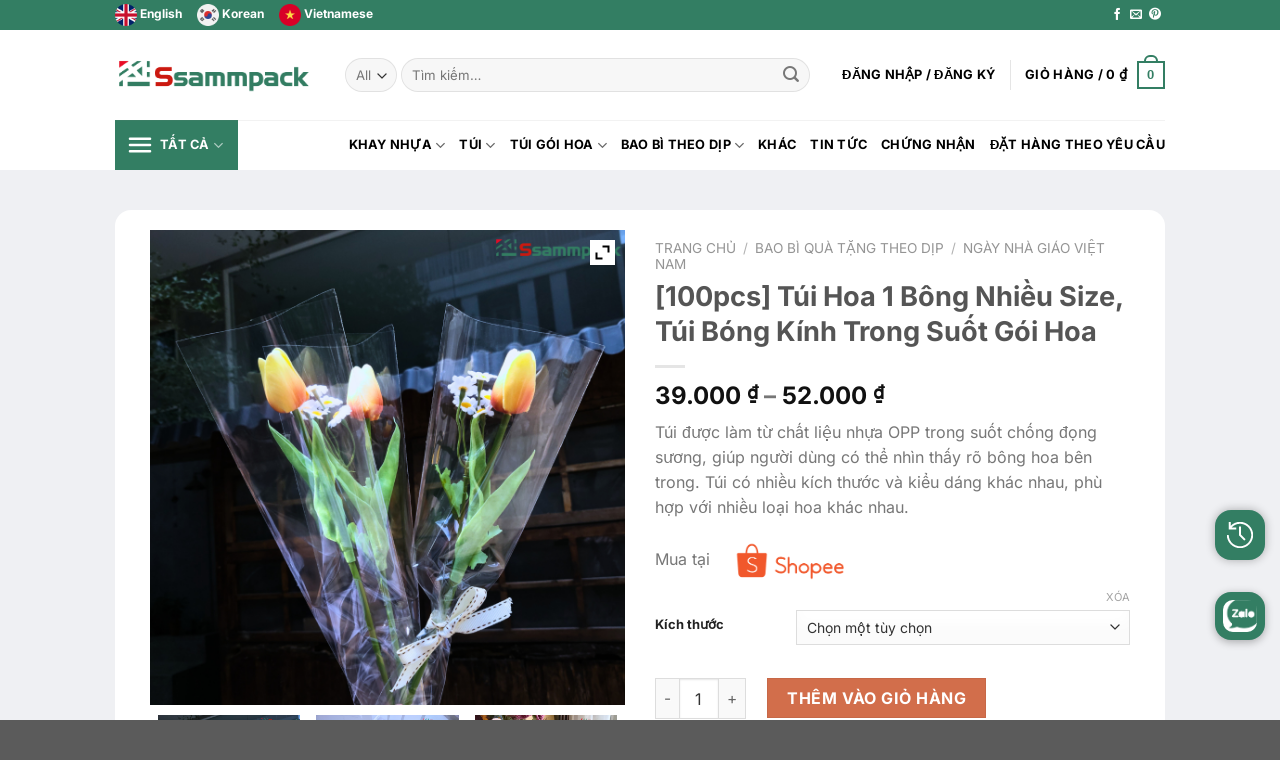

--- FILE ---
content_type: text/html; charset=UTF-8
request_url: https://ssammpack.com/san-pham/tui-hoa-1-bong-gia-re-nhieu-size-set-100-tui-tui-bong-kinh-trong-suot-goi-hoa/
body_size: 94941
content:
<!DOCTYPE html>
<!--[if IE 9 ]><html lang="vi" class="ie9 loading-site no-js"> <![endif]-->
<!--[if IE 8 ]><html lang="vi" class="ie8 loading-site no-js"> <![endif]-->
<!--[if (gte IE 9)|!(IE)]><!--><html lang="vi" class="loading-site no-js"> <!--<![endif]--><head><meta charset="UTF-8" /><link rel="profile" href="http://gmpg.org/xfn/11" /><link rel="pingback" href="https://ssammpack.com/xmlrpc.php" /><link data-optimized="1" rel="stylesheet" type="text/css" href="https://ssammpack.com/wp-content/litespeed/css/3327b84a780b36449b5497d040e2a554.css?ver=2a554"/><link data-optimized="1" rel="stylesheet" href="https://ssammpack.com/wp-content/litespeed/css/a4c6e378bbbc2533b8dca9e0f48006dd.css?ver=006dd"> <script>(function(html){html.className=html.className.replace(/\bno-js\b/,'js')})(document.documentElement)</script> <title>[100pcs] Túi Hoa 1 Bông Nhiều Size, Túi Bóng Kính Trong Suốt Gói Hoa &#8211; ssammpack.com</title><meta name='robots' content='max-image-preview:large' /><style>img:is([sizes="auto" i],[sizes^="auto," i]){contain-intrinsic-size:3000px 1500px}</style><meta name="viewport" content="width=device-width, initial-scale=1, maximum-scale=1" /><link rel='dns-prefetch' href='//www.googletagmanager.com' /><link rel='dns-prefetch' href='//ajax.googleapis.com' /><link rel='dns-prefetch' href='//cdn.jsdelivr.net' /><link rel='dns-prefetch' href='//fonts.googleapis.com' /><link rel="alternate" type="application/rss+xml" title="Dòng thông tin ssammpack.com &raquo;" href="https://ssammpack.com/feed/" /><link rel="prefetch" href="https://ssammpack.com/wp-content/themes/flatsome/assets/js/chunk.countup.fe2c1016.js" /><link rel="prefetch" href="https://ssammpack.com/wp-content/themes/flatsome/assets/js/chunk.sticky-sidebar.a58a6557.js" /><link rel="prefetch" href="https://ssammpack.com/wp-content/themes/flatsome/assets/js/chunk.tooltips.29144c1c.js" /><link rel="prefetch" href="https://ssammpack.com/wp-content/themes/flatsome/assets/js/chunk.vendors-popups.947eca5c.js" /><link rel="prefetch" href="https://ssammpack.com/wp-content/themes/flatsome/assets/js/chunk.vendors-slider.c7f2bd49.js" /> <script data-optimized="1" type="text/javascript">(function(){document.addEventListener('DOMContentLoaded',function(){var images=document.querySelectorAll('img[data-wp-on-async--click]');for(var i=0;i<images.length;i++){var img=images[i];var attributes=img.attributes;for(var j=attributes.length-1;j>=0;j--){var attr=attributes[j];if(attr.name.indexOf('data-wp-')===0){img.removeAttribute(attr.name)}}}});document.addEventListener('click',function(e){var target=e.target;if(target.tagName==='IMG'&&target.hasAttribute('data-wp-on-async--click')){e.preventDefault();e.stopPropagation();e.stopImmediatePropagation();return!1}
if(target.tagName==='A'&&target.querySelector('img[data-wp-on-async--click]')){e.preventDefault();e.stopPropagation();e.stopImmediatePropagation();return!1}},!0)})()</script> <script data-optimized="1" type="text/javascript">window._wpemojiSettings={"baseUrl":"https:\/\/s.w.org\/images\/core\/emoji\/16.0.1\/72x72\/","ext":".png","svgUrl":"https:\/\/s.w.org\/images\/core\/emoji\/16.0.1\/svg\/","svgExt":".svg","source":{"concatemoji":"https:\/\/ssammpack.com\/wp-includes\/js\/wp-emoji-release.min.js?ver=6.8.3"}};
/*! This file is auto-generated */
!function(s,n){var o,i,e;function c(e){try{var t={supportTests:e,timestamp:(new Date).valueOf()};sessionStorage.setItem(o,JSON.stringify(t))}catch(e){}}function p(e,t,n){e.clearRect(0,0,e.canvas.width,e.canvas.height),e.fillText(t,0,0);var t=new Uint32Array(e.getImageData(0,0,e.canvas.width,e.canvas.height).data),a=(e.clearRect(0,0,e.canvas.width,e.canvas.height),e.fillText(n,0,0),new Uint32Array(e.getImageData(0,0,e.canvas.width,e.canvas.height).data));return t.every(function(e,t){return e===a[t]})}function u(e,t){e.clearRect(0,0,e.canvas.width,e.canvas.height),e.fillText(t,0,0);for(var n=e.getImageData(16,16,1,1),a=0;a<n.data.length;a++)if(0!==n.data[a])return!1;return!0}function f(e,t,n,a){switch(t){case"flag":return n(e,"\ud83c\udff3\ufe0f\u200d\u26a7\ufe0f","\ud83c\udff3\ufe0f\u200b\u26a7\ufe0f")?!1:!n(e,"\ud83c\udde8\ud83c\uddf6","\ud83c\udde8\u200b\ud83c\uddf6")&&!n(e,"\ud83c\udff4\udb40\udc67\udb40\udc62\udb40\udc65\udb40\udc6e\udb40\udc67\udb40\udc7f","\ud83c\udff4\u200b\udb40\udc67\u200b\udb40\udc62\u200b\udb40\udc65\u200b\udb40\udc6e\u200b\udb40\udc67\u200b\udb40\udc7f");case"emoji":return!a(e,"\ud83e\udedf")}return!1}function g(e,t,n,a){var r="undefined"!=typeof WorkerGlobalScope&&self instanceof WorkerGlobalScope?new OffscreenCanvas(300,150):s.createElement("canvas"),o=r.getContext("2d",{willReadFrequently:!0}),i=(o.textBaseline="top",o.font="600 32px Arial",{});return e.forEach(function(e){i[e]=t(o,e,n,a)}),i}function t(e){var t=s.createElement("script");t.src=e,t.defer=!0,s.head.appendChild(t)}"undefined"!=typeof Promise&&(o="wpEmojiSettingsSupports",i=["flag","emoji"],n.supports={everything:!0,everythingExceptFlag:!0},e=new Promise(function(e){s.addEventListener("DOMContentLoaded",e,{once:!0})}),new Promise(function(t){var n=function(){try{var e=JSON.parse(sessionStorage.getItem(o));if("object"==typeof e&&"number"==typeof e.timestamp&&(new Date).valueOf()<e.timestamp+604800&&"object"==typeof e.supportTests)return e.supportTests}catch(e){}return null}();if(!n){if("undefined"!=typeof Worker&&"undefined"!=typeof OffscreenCanvas&&"undefined"!=typeof URL&&URL.createObjectURL&&"undefined"!=typeof Blob)try{var e="postMessage("+g.toString()+"("+[JSON.stringify(i),f.toString(),p.toString(),u.toString()].join(",")+"));",a=new Blob([e],{type:"text/javascript"}),r=new Worker(URL.createObjectURL(a),{name:"wpTestEmojiSupports"});return void(r.onmessage=function(e){c(n=e.data),r.terminate(),t(n)})}catch(e){}c(n=g(i,f,p,u))}t(n)}).then(function(e){for(var t in e)n.supports[t]=e[t],n.supports.everything=n.supports.everything&&n.supports[t],"flag"!==t&&(n.supports.everythingExceptFlag=n.supports.everythingExceptFlag&&n.supports[t]);n.supports.everythingExceptFlag=n.supports.everythingExceptFlag&&!n.supports.flag,n.DOMReady=!1,n.readyCallback=function(){n.DOMReady=!0}}).then(function(){return e}).then(function(){var e;n.supports.everything||(n.readyCallback(),(e=n.source||{}).concatemoji?t(e.concatemoji):e.wpemoji&&e.twemoji&&(t(e.twemoji),t(e.wpemoji)))}))}((window,document),window._wpemojiSettings)</script> <link data-optimized="1" rel='stylesheet' id='wp-dark-mode-css' href='https://ssammpack.com/wp-content/litespeed/css/9dcf5d3fd258af13fdaea372c4406cad.css?ver=bdb2f' type='text/css' media='all' /><style id='wp-dark-mode-inline-css' type='text/css'>html[data-wp-dark-mode-active],[data-wp-dark-mode-loading]{--wpdm-body-filter:brightness(100%) contrast(90%) grayscale(0%) sepia(10%);--wpdm-grayscale:0%;--wpdm-img-brightness:100%;--wpdm-img-grayscale:0%;--wpdm-video-brightness:100%;--wpdm-video-grayscale:0%;--wpdm-large-font-sized:1em}[data-wp-dark-mode-active]{--wpdm-background-color:#000;--wpdm-text-color:#dfdedb;--wpdm-link-color:#e58c17;--wpdm-link-hover-color:#e58c17;--wpdm-input-background-color:#000;--wpdm-input-text-color:#dfdedb;--wpdm-input-placeholder-color:#dfdedb;--wpdm-button-text-color:#dfdedb;--wpdm-button-hover-text-color:#dfdedb;--wpdm-button-background-color:#141414;--wpdm-button-hover-background-color:#141414;--wpdm-button-border-color:#1e1e1e;--wpdm-scrollbar-track-color:;--wpdm-scrollbar-thumb-color:}</style><style id='wp-emoji-styles-inline-css' type='text/css'>img.wp-smiley,img.emoji{display:inline!important;border:none!important;box-shadow:none!important;height:1em!important;width:1em!important;margin:0 0.07em!important;vertical-align:-0.1em!important;background:none!important;padding:0!important}</style><style id='wp-block-library-inline-css' type='text/css'>:root{--wp-admin-theme-color:#007cba;--wp-admin-theme-color--rgb:0,124,186;--wp-admin-theme-color-darker-10:#006ba1;--wp-admin-theme-color-darker-10--rgb:0,107,161;--wp-admin-theme-color-darker-20:#005a87;--wp-admin-theme-color-darker-20--rgb:0,90,135;--wp-admin-border-width-focus:2px;--wp-block-synced-color:#7a00df;--wp-block-synced-color--rgb:122,0,223;--wp-bound-block-color:var(--wp-block-synced-color)}@media (min-resolution:192dpi){:root{--wp-admin-border-width-focus:1.5px}}.wp-element-button{cursor:pointer}:root{--wp--preset--font-size--normal:16px;--wp--preset--font-size--huge:42px}:root .has-very-light-gray-background-color{background-color:#eee}:root .has-very-dark-gray-background-color{background-color:#313131}:root .has-very-light-gray-color{color:#eee}:root .has-very-dark-gray-color{color:#313131}:root .has-vivid-green-cyan-to-vivid-cyan-blue-gradient-background{background:linear-gradient(135deg,#00d084,#0693e3)}:root .has-purple-crush-gradient-background{background:linear-gradient(135deg,#34e2e4,#4721fb 50%,#ab1dfe)}:root .has-hazy-dawn-gradient-background{background:linear-gradient(135deg,#faaca8,#dad0ec)}:root .has-subdued-olive-gradient-background{background:linear-gradient(135deg,#fafae1,#67a671)}:root .has-atomic-cream-gradient-background{background:linear-gradient(135deg,#fdd79a,#004a59)}:root .has-nightshade-gradient-background{background:linear-gradient(135deg,#330968,#31cdcf)}:root .has-midnight-gradient-background{background:linear-gradient(135deg,#020381,#2874fc)}.has-regular-font-size{font-size:1em}.has-larger-font-size{font-size:2.625em}.has-normal-font-size{font-size:var(--wp--preset--font-size--normal)}.has-huge-font-size{font-size:var(--wp--preset--font-size--huge)}.has-text-align-center{text-align:center}.has-text-align-left{text-align:left}.has-text-align-right{text-align:right}#end-resizable-editor-section{display:none}.aligncenter{clear:both}.items-justified-left{justify-content:flex-start}.items-justified-center{justify-content:center}.items-justified-right{justify-content:flex-end}.items-justified-space-between{justify-content:space-between}.screen-reader-text{border:0;clip-path:inset(50%);height:1px;margin:-1px;overflow:hidden;padding:0;position:absolute;width:1px;word-wrap:normal!important}.screen-reader-text:focus{background-color:#ddd;clip-path:none;color:#444;display:block;font-size:1em;height:auto;left:5px;line-height:normal;padding:15px 23px 14px;text-decoration:none;top:5px;width:auto;z-index:100000}html :where(.has-border-color){border-style:solid}html :where([style*=border-top-color]){border-top-style:solid}html :where([style*=border-right-color]){border-right-style:solid}html :where([style*=border-bottom-color]){border-bottom-style:solid}html :where([style*=border-left-color]){border-left-style:solid}html :where([style*=border-width]){border-style:solid}html :where([style*=border-top-width]){border-top-style:solid}html :where([style*=border-right-width]){border-right-style:solid}html :where([style*=border-bottom-width]){border-bottom-style:solid}html :where([style*=border-left-width]){border-left-style:solid}html :where(img[class*=wp-image-]){height:auto;max-width:100%}:where(figure){margin:0 0 1em}html :where(.is-position-sticky){--wp-admin--admin-bar--position-offset:var(--wp-admin--admin-bar--height,0px)}@media screen and (max-width:600px){html :where(.is-position-sticky){--wp-admin--admin-bar--position-offset:0px}}</style><style id='classic-theme-styles-inline-css' type='text/css'>/*! This file is auto-generated */
.wp-block-button__link{color:#fff;background-color:#32373c;border-radius:9999px;box-shadow:none;text-decoration:none;padding:calc(.667em + 2px) calc(1.333em + 2px);font-size:1.125em}.wp-block-file__button{background:#32373c;color:#fff;text-decoration:none}</style><link data-optimized="1" rel='stylesheet' id='contact-form-7-css' href='https://ssammpack.com/wp-content/litespeed/css/180831c6cc6a8cc25f35b083418f9d35.css?ver=d17f1' type='text/css' media='all' /><link data-optimized="1" rel='stylesheet' id='wc-product-faq-public-css-css' href='https://ssammpack.com/wp-content/litespeed/css/0a267e0b7a352a7ec5caa4ab536cd8e9.css?ver=69d5c' type='text/css' media='all' /><link data-optimized="1" rel='stylesheet' id='photoswipe-css' href='https://ssammpack.com/wp-content/litespeed/css/daf702af8a5b9614fd223b7e3c5f36e6.css?ver=8c4dc' type='text/css' media='all' /><link data-optimized="1" rel='stylesheet' id='photoswipe-default-skin-css' href='https://ssammpack.com/wp-content/litespeed/css/ffa5a75f98310cd5c9d59fe049b18eab.css?ver=c12f6' type='text/css' media='all' /><style id='woocommerce-inline-inline-css' type='text/css'>.woocommerce form .form-row .required{visibility:visible}</style><link data-optimized="1" rel='stylesheet' id='ml-lightgallery-css-css' href='https://ssammpack.com/wp-content/litespeed/css/daa4a53fc985153d89c6f184a1ebb2a6.css?ver=bb2a6' type='text/css' media='all' /><link data-optimized="1" rel='stylesheet' id='ml-lightbox-public-css-css' href='https://ssammpack.com/wp-content/litespeed/css/f560447520554f5dbc469d21fa1ab840.css?ver=86e07' type='text/css' media='all' /><style id='ml-lightbox-public-css-inline-css' type='text/css'>:root{--ml-lightbox-arrow-color:#ffffff !important;--ml-lightbox-arrow-hover-color:#e0e0e0 !important;--ml-lightbox-close-icon-color:#ffffff !important;--ml-lightbox-close-icon-hover-color:#e0e0e0 !important;--ml-lightbox-toolbar-icon-color:#ffffff !important;--ml-lightbox-toolbar-icon-hover-color:#e0e0e0 !important}.lg-backdrop{background-color:#000000!important;opacity:1!important}.lg-outer .lg-thumb-outer{background-color:#000000!important;opacity:1!important}.lg-outer .lg-prev,.lg-outer .lg-next{background-color:#000000!important;color:var(--ml-lightbox-arrow-color)!important}.lg-outer .lg-prev:hover,.lg-outer .lg-next:hover{background-color:#f0f0f0!important;color:var(--ml-lightbox-arrow-hover-color)!important}.lg-outer .lg-toolbar .lg-icon:not(.lg-close),.lg-outer .lg-counter{background-color:#000000!important;color:var(--ml-lightbox-toolbar-icon-color)!important}.lg-outer .lg-toolbar .lg-icon:not(.lg-close):hover,.lg-outer .lg-counter:hover{background-color:#f0f0f0!important;color:var(--ml-lightbox-toolbar-icon-hover-color)!important}.lg-outer .lg-close{background-color:#000000!important;color:var(--ml-lightbox-close-icon-color)!important}.lg-outer .lg-close:hover{background-color:#f0f0f0!important;color:var(--ml-lightbox-close-icon-hover-color)!important}.ml-lightbox-button,.widget .ml-lightbox-enabled a.ml-lightbox-button{background-color:#000000!important;color:#ffffff!important}.ml-lightbox-button:hover,.ml-lightbox-button:focus{background-color:#f0f0f0!important;color:#000000!important}.ml-lightbox-button,.widget .ml-lightbox-enabled a.ml-lightbox-button{top:10px!important;left:auto!important;right:10px!important;bottom:auto!important}.post-type-post .ml-lightbox-button,.post-type-post .ml-lightbox-overlay,.post-type-post .ml-video-overlay,.ml-lightbox-excluded [id*="post"] .ml-lightbox-button,.ml-lightbox-excluded [id*="post"] .ml-lightbox-overlay,.ml-lightbox-excluded [id*="post"] .ml-video-overlay,.post-type-page .ml-lightbox-button,.post-type-page .ml-lightbox-overlay,.post-type-page .ml-video-overlay,.ml-lightbox-excluded [id*="page"] .ml-lightbox-button,.ml-lightbox-excluded [id*="page"] .ml-lightbox-overlay,.ml-lightbox-excluded [id*="page"] .ml-video-overlay,.post-type-blocks .ml-lightbox-button,.post-type-blocks .ml-lightbox-overlay,.post-type-blocks .ml-video-overlay,.ml-lightbox-excluded [id*="blocks"] .ml-lightbox-button,.ml-lightbox-excluded [id*="blocks"] .ml-lightbox-overlay,.ml-lightbox-excluded [id*="blocks"] .ml-video-overlay,.post-type-acf-field-group .ml-lightbox-button,.post-type-acf-field-group .ml-lightbox-overlay,.post-type-acf-field-group .ml-video-overlay,.ml-lightbox-excluded [id*="acf-field-group"] .ml-lightbox-button,.ml-lightbox-excluded [id*="acf-field-group"] .ml-lightbox-overlay,.ml-lightbox-excluded [id*="acf-field-group"] .ml-video-overlay,.post-type-product .ml-lightbox-button,.post-type-product .ml-lightbox-overlay,.post-type-product .ml-video-overlay,.ml-lightbox-excluded [id*="product"] .ml-lightbox-button,.ml-lightbox-excluded [id*="product"] .ml-lightbox-overlay,.ml-lightbox-excluded [id*="product"] .ml-video-overlay,.post-type-shop_order .ml-lightbox-button,.post-type-shop_order .ml-lightbox-overlay,.post-type-shop_order .ml-video-overlay,.ml-lightbox-excluded [id*="shop_order"] .ml-lightbox-button,.ml-lightbox-excluded [id*="shop_order"] .ml-lightbox-overlay,.ml-lightbox-excluded [id*="shop_order"] .ml-video-overlay,.post-type-wc_product_faq .ml-lightbox-button,.post-type-wc_product_faq .ml-lightbox-overlay,.post-type-wc_product_faq .ml-video-overlay,.ml-lightbox-excluded [id*="wc_product_faq"] .ml-lightbox-button,.ml-lightbox-excluded [id*="wc_product_faq"] .ml-lightbox-overlay,.ml-lightbox-excluded [id*="wc_product_faq"] .ml-video-overlay,.post-type-featured_item .ml-lightbox-button,.post-type-featured_item .ml-lightbox-overlay,.post-type-featured_item .ml-video-overlay,.ml-lightbox-excluded [id*="featured_item"] .ml-lightbox-button,.ml-lightbox-excluded [id*="featured_item"] .ml-lightbox-overlay,.ml-lightbox-excluded [id*="featured_item"] .ml-video-overlay{display:none!important}</style><link data-optimized="1" rel='stylesheet' id='nexaapc-faq-frontend-css' href='https://ssammpack.com/wp-content/litespeed/css/bfb81352d335894d992d6c68b57b3fd4.css?ver=9f993' type='text/css' media='all' /><link data-optimized="1" rel='stylesheet' id='woo-viet-provinces-style-css' href='https://ssammpack.com/wp-content/litespeed/css/8512feda9b1e4b0214234a5b25071e3c.css?ver=12784' type='text/css' media='all' /><link data-optimized="1" rel='stylesheet' id='ywzm-prettyPhoto-css' href='https://ssammpack.com/wp-content/litespeed/css/ab78f8d863d1bae1c4d2d1ea4c5d9bd4.css?ver=d422f' type='text/css' media='all' /><style id='ywzm-prettyPhoto-inline-css' type='text/css'>div.pp_woocommerce a.pp_contract,div.pp_woocommerce a.pp_expand{content:unset!important;background-color:#fff;width:25px;height:25px;margin-top:5px;margin-left:5px}div.pp_woocommerce a.pp_contract,div.pp_woocommerce a.pp_expand:hover{background-color:#fff}div.pp_woocommerce a.pp_contract,div.pp_woocommerce a.pp_contract:hover{background-color:#fff}a.pp_expand:before,a.pp_contract:before{content:unset!important}a.pp_expand .expand-button-hidden svg,a.pp_contract .expand-button-hidden svg{width:25px;height:25px;padding:5px}.expand-button-hidden path{fill:#000}</style><link data-optimized="1" rel='stylesheet' id='ywzm-magnifier-css' href='https://ssammpack.com/wp-content/litespeed/css/13e0b2e44cbaf65cbfafe79d5be87ee9.css?ver=facec' type='text/css' media='all' /><link data-optimized="1" rel='stylesheet' id='ywzm_frontend-css' href='https://ssammpack.com/wp-content/litespeed/css/4fca2b6c71e5bef5ccba83fa840a2da0.css?ver=771f2' type='text/css' media='all' /><style id='ywzm_frontend-inline-css' type='text/css'>#slider-prev,#slider-next{background-color:#fff;border:2px solid #000;width:25px!important;height:25px!important}.yith_slider_arrow span{width:25px!important;height:25px!important}#slider-prev:hover,#slider-next:hover{background-color:#fff;border:2px solid #000}.thumbnails.slider path:hover{fill:#000}.thumbnails.slider path{fill:#000;width:25px!important;height:25px!important}.thumbnails.slider svg{width:22px;height:22px}a.yith_expand{position:absolute;z-index:1000;background-color:#fff;width:25px;height:25px;top:10px;bottom:initial;left:initial;right:10px;border-radius:0%}.expand-button-hidden svg{width:25px;height:25px}.expand-button-hidden path{fill:#000}</style><link data-optimized="1" rel='stylesheet' id='flatsome-main-css' href='https://ssammpack.com/wp-content/litespeed/css/3d7d255e66324bb49d04445686c20486.css?ver=464a6' type='text/css' media='all' /><style id='flatsome-main-inline-css' type='text/css'>@font-face{font-family:"fl-icons";font-display:block;src:url(https://ssammpack.com/wp-content/themes/flatsome/assets/css/icons/fl-icons.eot?v=3.15.7);src:url(https://ssammpack.com/wp-content/themes/flatsome/assets/css/icons/fl-icons.eot#iefix?v=3.15.7) format("embedded-opentype"),url(https://ssammpack.com/wp-content/themes/flatsome/assets/css/icons/fl-icons.woff2?v=3.15.7) format("woff2"),url(https://ssammpack.com/wp-content/themes/flatsome/assets/css/icons/fl-icons.ttf?v=3.15.7) format("truetype"),url(https://ssammpack.com/wp-content/themes/flatsome/assets/css/icons/fl-icons.woff?v=3.15.7) format("woff"),url(https://ssammpack.com/wp-content/themes/flatsome/assets/css/icons/fl-icons.svg?v=3.15.7#fl-icons) format("svg")}</style><link data-optimized="1" rel='stylesheet' id='flatsome-shop-css' href='https://ssammpack.com/wp-content/litespeed/css/daf0ecb467c08f4ace7f48017dfe3cc6.css?ver=16ff3' type='text/css' media='all' /><link data-optimized="1" rel='stylesheet' id='flatsome-style-css' href='https://ssammpack.com/wp-content/litespeed/css/cdc3102c141b5defd3c55696e0700783.css?ver=36f5b' type='text/css' media='all' /><link data-optimized="1" rel='stylesheet' id='flatsome-googlefonts-css' href='https://ssammpack.com/wp-content/litespeed/css/f547f36033b6cc8e13549194a43d47c9.css?ver=d47c9' type='text/css' media='all' /> <script type="text/javascript" id="woocommerce-google-analytics-integration-gtag-js-after">/*  */
/* Google Analytics for WooCommerce (gtag.js) */
					window.dataLayer = window.dataLayer || [];
					function gtag(){dataLayer.push(arguments);}
					// Set up default consent state.
					for ( const mode of [{"analytics_storage":"denied","ad_storage":"denied","ad_user_data":"denied","ad_personalization":"denied","region":["AT","BE","BG","HR","CY","CZ","DK","EE","FI","FR","DE","GR","HU","IS","IE","IT","LV","LI","LT","LU","MT","NL","NO","PL","PT","RO","SK","SI","ES","SE","GB","CH"]}] || [] ) {
						gtag( "consent", "default", { "wait_for_update": 500, ...mode } );
					}
					gtag("js", new Date());
					gtag("set", "developer_id.dOGY3NW", true);
					gtag("config", "G-C5WDG14NJK", {"track_404":true,"allow_google_signals":true,"logged_in":false,"linker":{"domains":[],"allow_incoming":false},"custom_map":{"dimension1":"logged_in"}});
/*  */</script> <script data-optimized="1" type="text/javascript" src="https://ssammpack.com/wp-content/litespeed/js/e103d3d1ffba2ce3232ced650b824c24.js?ver=e3d50" id="wp-dark-mode-automatic-js"></script> <script data-optimized="1" type="text/javascript" id="wp-dark-mode-js-extra">var wp_dark_mode_json={"security_key":"36ec22b041","is_pro":"","version":"5.2.18","is_excluded":"","excluded_elements":" #wpadminbar, .wp-dark-mode-switch, .elementor-button-content-wrapper","options":{"frontend_enabled":!0,"frontend_mode":"device","frontend_time_starts":"06:00 PM","frontend_time_ends":"06:00 AM","frontend_custom_css":"","frontend_remember_choice":!0,"admin_enabled":!0,"admin_enabled_block_editor":!0,"admin_enabled_classic_editor":!1,"floating_switch_enabled":!0,"floating_switch_display":{"desktop":!0,"mobile":!1,"tablet":!1},"floating_switch_has_delay":!1,"floating_switch_delay":5,"floating_switch_hide_on_idle":!1,"floating_switch_idle_timeout":5,"floating_switch_enabled_login_pages":!1,"floating_switch_style":3,"floating_switch_size":"1","floating_switch_size_custom":100,"floating_switch_position":"right","floating_switch_position_side":"right","floating_switch_position_side_value":10,"floating_switch_position_bottom_value":10,"floating_switch_enabled_attention_effect":!1,"floating_switch_attention_effect":"wobble","floating_switch_enabled_cta":!1,"floating_switch_cta_text":"Enable Dark Mode","floating_switch_cta_color":"#ffffff","floating_switch_cta_background":"#000000","floating_switch_enabled_custom_icons":!1,"floating_switch_icon_light":"","floating_switch_icon_dark":"","floating_switch_enabled_custom_texts":!1,"floating_switch_text_light":"Light","floating_switch_text_dark":"Dark","menu_switch_enabled":!1,"content_switch_enabled_top_of_posts":!1,"content_switch_enabled_top_of_pages":!1,"content_switch_style":1,"custom_triggers_enabled":!1,"custom_triggers_triggers":[],"color_mode":"presets","color_presets":[{"name":"Gold","bg":"#000","text":"#dfdedb","link":"#e58c17","link_hover":"#e58c17","input_bg":"#000","input_text":"#dfdedb","input_placeholder":"#dfdedb","button_text":"#dfdedb","button_hover_text":"#dfdedb","button_bg":"#141414","button_hover_bg":"#141414","button_border":"#1e1e1e","enable_scrollbar":!1,"scrollbar_track":"#141414","scrollbar_thumb":"#dfdedb"},{"name":"Sapphire","bg":"#1B2836","text":"#fff","link":"#459BE6","link_hover":"#459BE6","input_bg":"#1B2836","input_text":"#fff","input_placeholder":"#fff","button_text":"#fff","button_hover_text":"#fff","button_bg":"#2f3c4a","button_hover_bg":"#2f3c4a","button_border":"#394654","enable_scrollbar":!1,"scrollbar_track":"#1B2836","scrollbar_thumb":"#fff"},{"name":"Fuchsia","bg":"#1E0024","text":"#fff","link":"#E251FF","link_hover":"#E251FF","input_bg":"#1E0024","input_text":"#fff","input_placeholder":"#fff","button_text":"#fff","button_hover_text":"#fff","button_bg":"#321438","button_hover_bg":"#321438","button_border":"#321438","enable_scrollbar":!1,"scrollbar_track":"#1E0024","scrollbar_thumb":"#fff"},{"name":"Rose","bg":"#270000","text":"#fff","link":"#FF7878","link_hover":"#FF7878","input_bg":"#270000","input_text":"#fff","input_placeholder":"#fff","button_text":"#fff","button_hover_text":"#fff","button_bg":"#3b1414","button_hover_bg":"#3b1414","button_border":"#451e1e","enable_scrollbar":!1,"scrollbar_track":"#270000","scrollbar_thumb":"#fff"},{"name":"Violet","bg":"#160037","text":"#EBEBEB","link":"#B381FF","link_hover":"#B381FF","input_bg":"#160037","input_text":"#EBEBEB","input_placeholder":"#EBEBEB","button_text":"#EBEBEB","button_hover_text":"#EBEBEB","button_bg":"#2a144b","button_hover_bg":"#2a144b","button_border":"#341e55","enable_scrollbar":!1,"scrollbar_track":"#160037","scrollbar_thumb":"#EBEBEB"},{"name":"Pink","bg":"#121212","text":"#E6E6E6","link":"#FF9191","link_hover":"#FF9191","input_bg":"#121212","input_text":"#E6E6E6","input_placeholder":"#E6E6E6","button_text":"#E6E6E6","button_hover_text":"#E6E6E6","button_bg":"#262626","button_hover_bg":"#262626","button_border":"#303030","enable_scrollbar":!1,"scrollbar_track":"#121212","scrollbar_thumb":"#E6E6E6"},{"name":"Kelly","bg":"#000A3B","text":"#FFFFFF","link":"#3AFF82","link_hover":"#3AFF82","input_bg":"#000A3B","input_text":"#FFFFFF","input_placeholder":"#FFFFFF","button_text":"#FFFFFF","button_hover_text":"#FFFFFF","button_bg":"#141e4f","button_hover_bg":"#141e4f","button_border":"#1e2859","enable_scrollbar":!1,"scrollbar_track":"#000A3B","scrollbar_thumb":"#FFFFFF"},{"name":"Magenta","bg":"#171717","text":"#BFB7C0","link":"#F776F0","link_hover":"#F776F0","input_bg":"#171717","input_text":"#BFB7C0","input_placeholder":"#BFB7C0","button_text":"#BFB7C0","button_hover_text":"#BFB7C0","button_bg":"#2b2b2b","button_hover_bg":"#2b2b2b","button_border":"#353535","enable_scrollbar":!1,"scrollbar_track":"#171717","scrollbar_thumb":"#BFB7C0"},{"name":"Green","bg":"#003711","text":"#FFFFFF","link":"#84FF6D","link_hover":"#84FF6D","input_bg":"#003711","input_text":"#FFFFFF","input_placeholder":"#FFFFFF","button_text":"#FFFFFF","button_hover_text":"#FFFFFF","button_bg":"#144b25","button_hover_bg":"#144b25","button_border":"#1e552f","enable_scrollbar":!1,"scrollbar_track":"#003711","scrollbar_thumb":"#FFFFFF"},{"name":"Orange","bg":"#23243A","text":"#D6CB99","link":"#FF9323","link_hover":"#FF9323","input_bg":"#23243A","input_text":"#D6CB99","input_placeholder":"#D6CB99","button_text":"#D6CB99","button_hover_text":"#D6CB99","button_bg":"#37384e","button_hover_bg":"#37384e","button_border":"#414258","enable_scrollbar":!1,"scrollbar_track":"#23243A","scrollbar_thumb":"#D6CB99"},{"name":"Yellow","bg":"#151819","text":"#D5D6D7","link":"#DAA40B","link_hover":"#DAA40B","input_bg":"#151819","input_text":"#D5D6D7","input_placeholder":"#D5D6D7","button_text":"#D5D6D7","button_hover_text":"#D5D6D7","button_bg":"#292c2d","button_hover_bg":"#292c2d","button_border":"#333637","enable_scrollbar":!1,"scrollbar_track":"#151819","scrollbar_thumb":"#D5D6D7"},{"name":"Facebook","bg":"#18191A","text":"#DCDEE3","link":"#2D88FF","link_hover":"#2D88FF","input_bg":"#18191A","input_text":"#DCDEE3","input_placeholder":"#DCDEE3","button_text":"#DCDEE3","button_hover_text":"#DCDEE3","button_bg":"#2c2d2e","button_hover_bg":"#2c2d2e","button_border":"#363738","enable_scrollbar":!1,"scrollbar_track":"#18191A","scrollbar_thumb":"#DCDEE3"},{"name":"Twitter","bg":"#141d26","text":"#fff","link":"#1C9CEA","link_hover":"#1C9CEA","input_bg":"#141d26","input_text":"#fff","input_placeholder":"#fff","button_text":"#fff","button_hover_text":"#fff","button_bg":"#28313a","button_hover_bg":"#28313a","button_border":"#323b44","enable_scrollbar":!1,"scrollbar_track":"#141d26","scrollbar_thumb":"#fff"}],"color_preset_id":1,"color_filter_brightness":100,"color_filter_contrast":90,"color_filter_grayscale":0,"color_filter_sepia":10,"image_replaces":[],"image_enabled_low_brightness":!1,"image_brightness":80,"image_low_brightness_excludes":[],"image_enabled_low_grayscale":!1,"image_grayscale":0,"image_low_grayscale_excludes":[],"video_replaces":[],"video_enabled_low_brightness":!1,"video_brightness":80,"video_low_brightness_excludes":[],"video_enabled_low_grayscale":!1,"video_grayscale":0,"video_low_grayscale_excludes":[],"animation_enabled":!0,"animation_name":"pulse","performance_track_dynamic_content":!0,"performance_load_scripts_in_footer":!1,"performance_execute_as":"sync","performance_exclude_cache":!0,"excludes_elements":"","excludes_elements_includes":"","excludes_posts":[],"excludes_posts_all":!1,"excludes_posts_except":[],"excludes_taxonomies":[],"excludes_taxonomies_all":!1,"excludes_taxonomies_except":[],"excludes_wc_products":[],"excludes_wc_products_all":!1,"excludes_wc_products_except":[],"excludes_wc_categories":[],"excludes_wc_categories_all":!1,"excludes_wc_categories_except":[],"accessibility_enabled_keyboard_shortcut":!0,"accessibility_enabled_url_param":!0,"typography_enabled":!1,"typography_font_size":"1.2","typography_font_size_custom":100,"analytics_enabled":!0,"analytics_enabled_dashboard_widget":!0,"analytics_enabled_email_reporting":!1,"analytics_email_reporting_frequency":"daily","analytics_email_reporting_address":"","analytics_email_reporting_subject":"WP Dark Mode Analytics Report"},"analytics_enabled":"1","url":{"ajax":"https:\/\/ssammpack.com\/wp-admin\/admin-ajax.php","home":"https:\/\/ssammpack.com","admin":"https:\/\/ssammpack.com\/wp-admin\/","assets":"https:\/\/ssammpack.com\/wp-content\/plugins\/wp-dark-mode\/assets\/"},"debug":"","additional":{"is_elementor_editor":!1}};var wp_dark_mode_icons={"HalfMoonFilled":"<svg viewBox=\"0 0 30 30\" fill=\"none\" xmlns=\"http:\/\/www.w3.org\/2000\/svg\" class=\"wp-dark-mode-ignore\"><path fill-rule=\"evenodd\" clip-rule=\"evenodd\" d=\"M10.8956 0.505198C11.2091 0.818744 11.3023 1.29057 11.1316 1.69979C10.4835 3.25296 10.125 4.95832 10.125 6.75018C10.125 13.9989 16.0013 19.8752 23.25 19.8752C25.0419 19.8752 26.7472 19.5167 28.3004 18.8686C28.7096 18.6979 29.1814 18.7911 29.495 19.1046C29.8085 19.4182 29.9017 19.89 29.731 20.2992C27.4235 25.8291 21.9642 29.7189 15.5938 29.7189C7.13689 29.7189 0.28125 22.8633 0.28125 14.4064C0.28125 8.036 4.17113 2.57666 9.70097 0.269199C10.1102 0.098441 10.582 0.191653 10.8956 0.505198Z\" fill=\"currentColor\"\/><\/svg>","HalfMoonOutlined":"<svg viewBox=\"0 0 25 25\" fill=\"none\" xmlns=\"http:\/\/www.w3.org\/2000\/svg\" class=\"wp-dark-mode-ignore\"> <path d=\"M23.3773 16.5026C22.0299 17.0648 20.5512 17.3753 19 17.3753C12.7178 17.3753 7.625 12.2826 7.625 6.00031C7.625 4.44912 7.9355 2.97044 8.49773 1.62305C4.38827 3.33782 1.5 7.39427 1.5 12.1253C1.5 18.4076 6.59276 23.5003 12.875 23.5003C17.606 23.5003 21.6625 20.612 23.3773 16.5026Z\" stroke=\"currentColor\" stroke-width=\"1.5\" stroke-linecap=\"round\" stroke-linejoin=\"round\"\/><\/svg>","CurvedMoonFilled":"<svg  viewBox=\"0 0 23 23\" fill=\"none\" xmlns=\"http:\/\/www.w3.org\/2000\/svg\" class=\"wp-dark-mode-ignore\"><path d=\"M6.11767 1.57622C8.52509 0.186296 11.2535 -0.171447 13.8127 0.36126C13.6914 0.423195 13.5692 0.488292 13.4495 0.557448C9.41421 2.88721 8.09657 8.15546 10.503 12.3234C12.9105 16.4934 18.1326 17.9833 22.1658 15.6547C22.2856 15.5855 22.4031 15.5123 22.5174 15.4382C21.6991 17.9209 20.0251 20.1049 17.6177 21.4948C12.2943 24.5683 5.40509 22.5988 2.23017 17.0997C-0.947881 11.5997 0.79427 4.64968 6.11767 1.57622ZM4.77836 10.2579C4.70178 10.3021 4.6784 10.4022 4.72292 10.4793C4.76861 10.5585 4.86776 10.5851 4.94238 10.542C5.01896 10.4978 5.04235 10.3977 4.99783 10.3206C4.95331 10.2435 4.85495 10.2137 4.77836 10.2579ZM14.0742 19.6608C14.1508 19.6166 14.1741 19.5165 14.1296 19.4394C14.0839 19.3603 13.9848 19.3336 13.9102 19.3767C13.8336 19.4209 13.8102 19.521 13.8547 19.5981C13.8984 19.6784 13.9976 19.705 14.0742 19.6608ZM6.11345 5.87243C6.19003 5.82822 6.21341 5.72814 6.16889 5.65103C6.1232 5.57189 6.02405 5.54526 5.94943 5.58835C5.87285 5.63256 5.84947 5.73264 5.89399 5.80975C5.93654 5.88799 6.03687 5.91665 6.11345 5.87243ZM9.42944 18.3138C9.50603 18.2696 9.52941 18.1695 9.48489 18.0924C9.4392 18.0133 9.34004 17.9867 9.26543 18.0297C9.18885 18.074 9.16546 18.174 9.20998 18.2511C9.25254 18.3294 9.35286 18.358 9.42944 18.3138ZM6.25969 15.1954L7.35096 16.3781L6.87234 14.8416L8.00718 13.7644L6.50878 14.2074L5.41751 13.0247L5.89613 14.5611L4.76326 15.6372L6.25969 15.1954Z\" fill=\"white\"\/><\/svg>","CurvedMoonOutlined":"<svg viewBox=\"0 0 16 16\" fill=\"none\" xmlns=\"http:\/\/www.w3.org\/2000\/svg\" class=\"wp-dark-mode-ignore\"> <path d=\"M5.99222 9.70618C8.30834 12.0223 12.0339 12.0633 14.4679 9.87934C14.1411 11.0024 13.5331 12.0648 12.643 12.9549C9.85623 15.7417 5.38524 15.7699 2.65685 13.0415C-0.0715325 10.3132 -0.0432656 5.84217 2.74352 3.05539C3.63362 2.16529 4.69605 1.55721 5.81912 1.23044C3.63513 3.66445 3.67608 7.39004 5.99222 9.70618Z\" stroke=\"currentColor\"\/> <\/svg>","SunFilled":"<svg viewBox=\"0 0 22 22\" fill=\"none\" xmlns=\"http:\/\/www.w3.org\/2000\/svg\" class=\"wp-dark-mode-ignore\"><path fill-rule=\"evenodd\" clip-rule=\"evenodd\" d=\"M10.9999 3.73644C11.1951 3.73644 11.3548 3.57676 11.3548 3.3816V0.354838C11.3548 0.159677 11.1951 0 10.9999 0C10.8048 0 10.6451 0.159677 10.6451 0.354838V3.38515C10.6451 3.58031 10.8048 3.73644 10.9999 3.73644ZM10.9998 4.61291C7.47269 4.61291 4.6127 7.4729 4.6127 11C4.6127 14.5271 7.47269 17.3871 10.9998 17.3871C14.5269 17.3871 17.3868 14.5271 17.3868 11C17.3868 7.4729 14.5269 4.61291 10.9998 4.61291ZM10.9998 6.3871C8.45559 6.3871 6.38688 8.4558 6.38688 11C6.38688 11.1951 6.22721 11.3548 6.03205 11.3548C5.83688 11.3548 5.67721 11.1951 5.67721 11C5.67721 8.06548 8.06526 5.67742 10.9998 5.67742C11.1949 5.67742 11.3546 5.8371 11.3546 6.03226C11.3546 6.22742 11.1949 6.3871 10.9998 6.3871ZM10.6451 18.6184C10.6451 18.4232 10.8048 18.2635 10.9999 18.2635C11.1951 18.2635 11.3548 18.4197 11.3548 18.6148V21.6451C11.3548 21.8403 11.1951 22 10.9999 22C10.8048 22 10.6451 21.8403 10.6451 21.6451V18.6184ZM6.88367 4.58091C6.95109 4.69446 7.06819 4.75833 7.19238 4.75833C7.2527 4.75833 7.31302 4.74414 7.3698 4.7122C7.54012 4.61285 7.59689 4.3964 7.50109 4.22608L5.98593 1.60383C5.88658 1.43351 5.67013 1.37673 5.4998 1.47254C5.32948 1.57189 5.27271 1.78834 5.36851 1.95867L6.88367 4.58091ZM14.6298 17.2877C14.8001 17.1919 15.0166 17.2487 15.1159 17.419L16.6311 20.0413C16.7269 20.2116 16.6701 20.428 16.4998 20.5274C16.443 20.5593 16.3827 20.5735 16.3224 20.5735C16.1982 20.5735 16.0811 20.5096 16.0137 20.3961L14.4985 17.7738C14.4027 17.6035 14.4595 17.3871 14.6298 17.2877ZM1.60383 5.98611L4.22608 7.50127C4.28285 7.5332 4.34317 7.5474 4.4035 7.5474C4.52769 7.5474 4.64478 7.48353 4.7122 7.36998C4.81156 7.19966 4.75124 6.98321 4.58091 6.88385L1.95867 5.36869C1.78834 5.26934 1.57189 5.32966 1.47254 5.49998C1.37673 5.67031 1.43351 5.88676 1.60383 5.98611ZM17.774 14.4986L20.3963 16.0137C20.5666 16.1131 20.6234 16.3295 20.5276 16.4999C20.4601 16.6134 20.3431 16.6773 20.2189 16.6773C20.1585 16.6773 20.0982 16.6631 20.0414 16.6312L17.4192 15.116C17.2489 15.0166 17.1885 14.8002 17.2879 14.6299C17.3873 14.4596 17.6037 14.3992 17.774 14.4986ZM3.73644 10.9999C3.73644 10.8048 3.57676 10.6451 3.3816 10.6451H0.354837C0.159677 10.6451 0 10.8048 0 10.9999C0 11.1951 0.159677 11.3548 0.354837 11.3548H3.38515C3.58031 11.3548 3.73644 11.1951 3.73644 10.9999ZM18.6148 10.6451H21.6451C21.8403 10.6451 22 10.8048 22 10.9999C22 11.1951 21.8403 11.3548 21.6451 11.3548H18.6148C18.4197 11.3548 18.26 11.1951 18.26 10.9999C18.26 10.8048 18.4197 10.6451 18.6148 10.6451ZM4.7122 14.6299C4.61285 14.4596 4.3964 14.4028 4.22608 14.4986L1.60383 16.0138C1.43351 16.1131 1.37673 16.3296 1.47254 16.4999C1.53996 16.6135 1.65705 16.6773 1.78125 16.6773C1.84157 16.6773 1.90189 16.6631 1.95867 16.6312L4.58091 15.116C4.75124 15.0167 4.80801 14.8002 4.7122 14.6299ZM17.5963 7.54732C17.4721 7.54732 17.355 7.48345 17.2876 7.36991C17.1918 7.19958 17.2486 6.98313 17.4189 6.88378L20.0412 5.36862C20.2115 5.27282 20.4279 5.32959 20.5273 5.49991C20.6231 5.67023 20.5663 5.88669 20.396 5.98604L17.7737 7.5012C17.717 7.53313 17.6566 7.54732 17.5963 7.54732ZM7.37009 17.2877C7.19976 17.1883 6.98331 17.2487 6.88396 17.419L5.3688 20.0412C5.26945 20.2115 5.32977 20.428 5.50009 20.5274C5.55687 20.5593 5.61719 20.5735 5.67751 20.5735C5.8017 20.5735 5.9188 20.5096 5.98622 20.3961L7.50138 17.7738C7.59718 17.6035 7.54041 17.387 7.37009 17.2877ZM14.8072 4.7583C14.7469 4.7583 14.6866 4.7441 14.6298 4.71217C14.4595 4.61281 14.4027 4.39636 14.4985 4.22604L16.0137 1.60379C16.113 1.43347 16.3295 1.37315 16.4998 1.4725C16.6701 1.57186 16.7304 1.78831 16.6311 1.95863L15.1159 4.58088C15.0485 4.69443 14.9314 4.7583 14.8072 4.7583ZM8.68659 3.73643C8.72917 3.89611 8.87111 3.99901 9.02724 3.99901C9.05917 3.99901 9.08756 3.99546 9.11949 3.98837C9.30756 3.93869 9.4211 3.74353 9.37143 3.55546L8.86401 1.65708C8.81433 1.46902 8.61917 1.35547 8.43111 1.40515C8.24304 1.45483 8.1295 1.64999 8.17917 1.83805L8.68659 3.73643ZM12.8805 18.0152C13.0686 17.9655 13.2637 18.079 13.3134 18.2671L13.8208 20.1655C13.8705 20.3535 13.757 20.5487 13.5689 20.5984C13.537 20.6055 13.5086 20.609 13.4766 20.609C13.3205 20.609 13.1786 20.5061 13.136 20.3464L12.6286 18.4481C12.5789 18.26 12.6925 18.0648 12.8805 18.0152ZM5.36172 5.86548C5.43269 5.93645 5.5214 5.96838 5.61365 5.96838C5.70591 5.96838 5.79462 5.9329 5.86559 5.86548C6.00397 5.72709 6.00397 5.50355 5.86559 5.36516L4.47817 3.97775C4.33979 3.83936 4.11624 3.83936 3.97785 3.97775C3.83947 4.11613 3.83947 4.33968 3.97785 4.47807L5.36172 5.86548ZM16.138 16.1346C16.2764 15.9962 16.4999 15.9962 16.6383 16.1346L18.0293 17.522C18.1677 17.6604 18.1677 17.8839 18.0293 18.0223C17.9583 18.0897 17.8696 18.1252 17.7774 18.1252C17.6851 18.1252 17.5964 18.0933 17.5254 18.0223L16.138 16.6349C15.9996 16.4965 15.9996 16.273 16.138 16.1346ZM1.65365 8.86392L3.55203 9.37134C3.58396 9.37843 3.61235 9.38198 3.64429 9.38198C3.80041 9.38198 3.94235 9.27908 3.98493 9.1194C4.03461 8.93134 3.92461 8.73618 3.73299 8.6865L1.83461 8.17908C1.64655 8.1294 1.45139 8.2394 1.40171 8.43102C1.35203 8.61908 1.46558 8.81069 1.65365 8.86392ZM18.4517 12.6287L20.3466 13.1361C20.5346 13.1894 20.6482 13.381 20.5985 13.569C20.5595 13.7287 20.414 13.8316 20.2578 13.8316C20.2259 13.8316 20.1975 13.8281 20.1656 13.821L18.2708 13.3135C18.0791 13.2639 17.9691 13.0687 18.0188 12.8806C18.0685 12.689 18.2637 12.579 18.4517 12.6287ZM1.74579 13.835C1.77773 13.835 1.80612 13.8315 1.83805 13.8244L3.73643 13.317C3.9245 13.2673 4.03804 13.0721 3.98837 12.8841C3.93869 12.696 3.74353 12.5825 3.55546 12.6321L1.65708 13.1395C1.46902 13.1892 1.35547 13.3844 1.40515 13.5725C1.44418 13.7286 1.58967 13.835 1.74579 13.835ZM18.2671 8.68643L20.1619 8.17901C20.35 8.12579 20.5451 8.23934 20.5948 8.43095C20.6445 8.61901 20.5309 8.81417 20.3429 8.86385L18.4481 9.37127C18.4161 9.37837 18.3877 9.38191 18.3558 9.38191C18.1997 9.38191 18.0577 9.27901 18.0151 9.11933C17.9655 8.93127 18.079 8.73611 18.2671 8.68643ZM5.86559 16.1346C5.7272 15.9962 5.50365 15.9962 5.36527 16.1346L3.97785 17.522C3.83947 17.6604 3.83947 17.8839 3.97785 18.0223C4.04882 18.0933 4.13753 18.1252 4.22979 18.1252C4.32204 18.1252 4.41075 18.0897 4.48172 18.0223L5.86914 16.6349C6.00397 16.4965 6.00397 16.273 5.86559 16.1346ZM16.3865 5.96838C16.2942 5.96838 16.2055 5.93645 16.1346 5.86548C15.9962 5.72709 15.9962 5.50355 16.1381 5.36516L17.5255 3.97775C17.6639 3.83936 17.8875 3.83936 18.0258 3.97775C18.1642 4.11613 18.1642 4.33968 18.0258 4.47807L16.6384 5.86548C16.5675 5.9329 16.4788 5.96838 16.3865 5.96838ZM9.11929 18.0151C8.93123 17.9654 8.73607 18.0754 8.68639 18.267L8.17897 20.1654C8.1293 20.3534 8.2393 20.5486 8.43091 20.5983C8.46284 20.6054 8.49123 20.6089 8.52317 20.6089C8.67929 20.6089 8.82478 20.506 8.86381 20.3463L9.37123 18.448C9.42091 18.2599 9.31091 18.0647 9.11929 18.0151ZM12.973 3.99548C12.9411 3.99548 12.9127 3.99193 12.8808 3.98484C12.6891 3.93516 12.5791 3.74 12.6288 3.55194L13.1362 1.65355C13.1859 1.46194 13.3811 1.35194 13.5691 1.40162C13.7607 1.4513 13.8707 1.64646 13.8211 1.83452L13.3137 3.7329C13.2711 3.89258 13.1291 3.99548 12.973 3.99548Z\" fill=\"currentColor\"\/><\/svg>","SunOutlined":"<svg viewBox=\"0 0 15 15\" fill=\"none\" xmlns=\"http:\/\/www.w3.org\/2000\/svg\" class=\"wp-dark-mode-ignore\"> <path  fill-rule=\"evenodd\" clip-rule=\"evenodd\" d=\"M7.39113 2.94568C7.21273 2.94568 7.06816 2.80111 7.06816 2.62271V0.322968C7.06816 0.144567 7.21273 0 7.39113 0C7.56953 0 7.7141 0.144567 7.7141 0.322968V2.62271C7.7141 2.80111 7.56953 2.94568 7.39113 2.94568ZM7.39105 11.5484C6.84467 11.5484 6.31449 11.4414 5.81517 11.2302C5.33308 11.0262 4.9002 10.7344 4.52843 10.3628C4.15665 9.99108 3.86485 9.5582 3.66103 9.07611C3.44981 8.57679 3.34277 8.04661 3.34277 7.50023C3.34277 6.95385 3.44981 6.42367 3.66103 5.92435C3.86496 5.44225 4.15676 5.00937 4.52843 4.6377C4.9001 4.26603 5.33298 3.97413 5.81507 3.7703C6.31439 3.55909 6.84457 3.45205 7.39095 3.45205C7.93733 3.45205 8.46751 3.55909 8.96683 3.7703C9.44893 3.97423 9.88181 4.26603 10.2535 4.6377C10.6251 5.00937 10.917 5.44225 11.1209 5.92435C11.3321 6.42367 11.4391 6.95385 11.4391 7.50023C11.4391 8.04661 11.3321 8.57679 11.1209 9.07611C10.9169 9.5582 10.6251 9.99108 10.2535 10.3628C9.88181 10.7344 9.44893 11.0263 8.96683 11.2302C8.46761 11.4414 7.93743 11.5484 7.39105 11.5484ZM7.39105 4.09778C5.51497 4.09778 3.98871 5.62404 3.98871 7.50013C3.98871 9.37621 5.51497 10.9025 7.39105 10.9025C9.26714 10.9025 10.7934 9.37621 10.7934 7.50013C10.7934 5.62404 9.26714 4.09778 7.39105 4.09778ZM5.41926 3.02731C5.46693 3.15845 5.59079 3.23985 5.72274 3.23985C5.75935 3.23985 5.79667 3.2336 5.83317 3.22037C6.0008 3.15937 6.08724 2.9741 6.02623 2.80646L5.23962 0.645342C5.17862 0.477706 4.99335 0.391273 4.82571 0.452278C4.65808 0.513283 4.57164 0.698554 4.63265 0.86619L5.41926 3.02731ZM4.25602 4.08639C4.16384 4.08639 4.07228 4.04713 4.00841 3.97105L2.53013 2.20928C2.41551 2.07261 2.43335 1.86888 2.56992 1.75426C2.70659 1.63963 2.91031 1.65747 3.02494 1.79404L4.50322 3.5558C4.61784 3.69248 4.6 3.8962 4.46343 4.01083C4.40294 4.06158 4.32922 4.08639 4.25602 4.08639ZM3.00535 5.34148C3.0562 5.3709 3.11177 5.38485 3.16652 5.38485C3.27808 5.38485 3.38665 5.32692 3.44643 5.22326C3.53563 5.06875 3.48273 4.87128 3.32821 4.78208L1.33657 3.63221C1.18206 3.543 0.98459 3.59591 0.895389 3.75042C0.806188 3.90493 0.859094 4.10241 1.01361 4.19161L3.00535 5.34148ZM2.58819 6.97619C2.56953 6.97619 2.55067 6.97455 2.5317 6.97126L0.266921 6.57191C0.0912879 6.54095 -0.0260062 6.37341 0.00495775 6.19778C0.0359217 6.02215 0.203455 5.90485 0.379088 5.93582L2.64387 6.33507C2.8195 6.36603 2.93679 6.53357 2.90583 6.7092C2.87825 6.86597 2.74199 6.97619 2.58819 6.97619ZM0.00495775 8.80286C0.0325382 8.95962 0.1688 9.06984 0.322595 9.06984C0.341153 9.06984 0.36012 9.0682 0.379088 9.06482L2.64387 8.66547C2.8195 8.6345 2.93679 8.46697 2.90583 8.29134C2.87486 8.1157 2.70733 7.99841 2.5317 8.02937L0.266921 8.42873C0.0912879 8.45969 -0.0260062 8.62722 0.00495775 8.80286ZM1.1754 11.4112C1.06374 11.4112 0.955266 11.3533 0.895389 11.2496C0.806188 11.0951 0.859094 10.8976 1.01361 10.8084L3.00524 9.65857C3.15965 9.56937 3.35723 9.62228 3.44643 9.77679C3.53563 9.9313 3.48273 10.1288 3.32821 10.218L1.33657 11.3678C1.28572 11.3972 1.23025 11.4112 1.1754 11.4112ZM2.56995 13.2452C2.63044 13.296 2.70406 13.3208 2.77737 13.3208C2.86954 13.3208 2.9611 13.2815 3.02498 13.2055L4.50325 11.4437C4.61788 11.307 4.60014 11.1033 4.46347 10.9887C4.3268 10.874 4.12307 10.8918 4.00844 11.0284L2.53017 12.7902C2.41554 12.9269 2.43328 13.1306 2.56995 13.2452ZM4.93614 14.5672C4.89943 14.5672 4.86221 14.5609 4.82571 14.5476C4.65808 14.4866 4.57164 14.3012 4.63265 14.1337L5.41926 11.9725C5.48026 11.8049 5.66564 11.7185 5.83317 11.7795C6.0008 11.8405 6.08724 12.0259 6.02623 12.1934L5.23962 14.3545C5.19195 14.4857 5.06809 14.5672 4.93614 14.5672ZM7.06836 14.6774C7.06836 14.8558 7.21293 15.0004 7.39133 15.0004C7.56973 15.0004 7.7143 14.8558 7.7143 14.6774V12.3777C7.7143 12.1993 7.56973 12.0547 7.39133 12.0547C7.21293 12.0547 7.06836 12.1993 7.06836 12.3777V14.6774ZM9.84569 14.5672C9.71374 14.5672 9.58988 14.4857 9.54221 14.3545L8.7556 12.1934C8.69459 12.0258 8.78103 11.8405 8.94866 11.7795C9.1163 11.7185 9.30157 11.8049 9.36257 11.9725L10.1492 14.1337C10.2102 14.3013 10.1238 14.4866 9.95612 14.5476C9.91962 14.5609 9.8823 14.5672 9.84569 14.5672ZM11.757 13.2056C11.8209 13.2816 11.9125 13.3209 12.0046 13.3209C12.0779 13.3209 12.1516 13.2961 12.2121 13.2454C12.3486 13.1307 12.3665 12.927 12.2518 12.7903L10.7736 11.0286C10.6589 10.892 10.4552 10.8741 10.3185 10.9888C10.182 11.1034 10.1641 11.3071 10.2788 11.4438L11.757 13.2056ZM13.6064 11.4112C13.5516 11.4112 13.496 11.3973 13.4452 11.3678L11.4535 10.218C11.299 10.1288 11.2461 9.9313 11.3353 9.77679C11.4245 9.62228 11.622 9.56937 11.7765 9.65857L13.7682 10.8084C13.9227 10.8976 13.9756 11.0951 13.8864 11.2496C13.8265 11.3533 13.718 11.4112 13.6064 11.4112ZM14.4029 9.06482C14.4219 9.0681 14.4407 9.06974 14.4594 9.06974C14.6132 9.06974 14.7494 8.95942 14.777 8.80286C14.808 8.62722 14.6907 8.45969 14.5151 8.42873L12.2502 8.02937C12.0745 7.99841 11.907 8.1157 11.8761 8.29134C11.8451 8.46697 11.9624 8.6345 12.138 8.66547L14.4029 9.06482ZM12.194 6.976C12.0402 6.976 11.9039 6.86578 11.8763 6.70901C11.8454 6.53337 11.9627 6.36584 12.1383 6.33488L14.4032 5.93552C14.5788 5.90456 14.7464 6.02185 14.7773 6.19749C14.8083 6.37312 14.691 6.54065 14.5154 6.57162L12.2505 6.97097C12.2315 6.97435 12.2126 6.976 12.194 6.976ZM11.3353 5.22326C11.3952 5.32692 11.5037 5.38485 11.6153 5.38485C11.6702 5.38485 11.7257 5.3709 11.7765 5.34148L13.7682 4.19161C13.9227 4.10241 13.9756 3.90493 13.8864 3.75042C13.7972 3.59591 13.5996 3.543 13.4452 3.63221L11.4535 4.78208C11.299 4.87128 11.2461 5.06875 11.3353 5.22326ZM10.5259 4.08647C10.4526 4.08647 10.379 4.06166 10.3185 4.01091C10.1818 3.89628 10.1641 3.69255 10.2787 3.55588L11.757 1.79411C11.8716 1.65744 12.0753 1.6396 12.212 1.75433C12.3487 1.86896 12.3664 2.07269 12.2518 2.20936L10.7735 3.97102C10.7096 4.0472 10.6181 4.08647 10.5259 4.08647ZM8.94866 3.22037C8.98516 3.2337 9.02238 3.23996 9.05909 3.23996C9.19094 3.23996 9.3148 3.15855 9.36257 3.02731L10.1492 0.86619C10.2102 0.698657 10.1237 0.513283 9.95612 0.452278C9.78858 0.391273 9.60321 0.477706 9.54221 0.645342L8.7556 2.80646C8.69459 2.97399 8.78103 3.15937 8.94866 3.22037Z\"  fill=\"currentColor\"\/> <\/svg>","DoubleUpperT":"<svg viewBox=\"0 0 22 15\" fill=\"none\" xmlns=\"http:\/\/www.w3.org\/2000\/svg\" class=\"wp-dark-mode-ignore\"><path d=\"M17.1429 6.42857V15H15V6.42857H10.7143V4.28571H21.4286V6.42857H17.1429ZM8.57143 2.14286V15H6.42857V2.14286H0V0H16.0714V2.14286H8.57143Z\" fill=\"currentColor\"\/><\/svg>","LowerA":"","DoubleT":"<svg viewBox=\"0 0 20 16\" fill=\"none\" xmlns=\"http:\/\/www.w3.org\/2000\/svg\" class=\"wp-dark-mode-ignore\"><path d=\"M0.880682 2.34375V0.454545H12.1378V2.34375H7.59943V15H5.41193V2.34375H0.880682ZM19.5472 4.09091V5.79545H13.5884V4.09091H19.5472ZM15.1864 1.47727H17.31V11.7969C17.31 12.2088 17.3716 12.5189 17.4947 12.7273C17.6178 12.9309 17.7764 13.0705 17.9705 13.1463C18.1694 13.2173 18.3848 13.2528 18.6168 13.2528C18.7873 13.2528 18.9364 13.241 19.0643 13.2173C19.1921 13.1937 19.2915 13.1747 19.3626 13.1605L19.7461 14.9148C19.623 14.9621 19.4478 15.0095 19.2205 15.0568C18.9933 15.1089 18.7092 15.1373 18.3683 15.142C17.8095 15.1515 17.2887 15.0521 16.8058 14.8438C16.3228 14.6354 15.9322 14.3134 15.6339 13.8778C15.3356 13.4422 15.1864 12.8954 15.1864 12.2372V1.47727Z\" fill=\"currentColor\"\/><\/svg>","UpperA":"<svg viewBox=\"0 0 20 15\" fill=\"none\" xmlns=\"http:\/\/www.w3.org\/2000\/svg\" class=\"wp-dark-mode-ignore\"><path d=\"M2.32955 14.5455H0L5.23438 0H7.76989L13.0043 14.5455H10.6747L6.5625 2.64205H6.44886L2.32955 14.5455ZM2.72017 8.84943H10.277V10.696H2.72017V8.84943Z\" fill=\"currentColor\"\/><path fill-rule=\"evenodd\" clip-rule=\"evenodd\" d=\"M19.9474 8.33333L17.7085 5L15.5029 8.33333H17.1697V11.6667H15.5029L17.7085 15.0001L19.9474 11.6667H18.2808V8.33333H19.9474Z\" fill=\"currentColor\"\/><\/svg>","Stars":"<svg xmlns=\"http:\/\/www.w3.org\/2000\/svg\" viewBox=\"0 0 144 55\" fill=\"none\"><path fill-rule=\"evenodd\" clip-rule=\"evenodd\" d=\"M135.831 3.00688C135.055 3.85027 134.111 4.29946 133 4.35447C134.111 4.40947 135.055 4.85867 135.831 5.71123C136.607 6.55462 136.996 7.56303 136.996 8.72727C136.996 7.95722 137.172 7.25134 137.525 6.59129C137.886 5.93124 138.372 5.39954 138.98 5.00535C139.598 4.60199 140.268 4.39114 141 4.35447C139.88 4.2903 138.936 3.85027 138.16 3.00688C137.384 2.16348 136.996 1.16425 136.996 0C136.996 1.16425 136.607 2.16348 135.831 3.00688ZM31 23.3545C32.1114 23.2995 33.0551 22.8503 33.8313 22.0069C34.6075 21.1635 34.9956 20.1642 34.9956 19C34.9956 20.1642 35.3837 21.1635 36.1599 22.0069C36.9361 22.8503 37.8798 23.2903 39 23.3545C38.2679 23.3911 37.5976 23.602 36.9802 24.0053C36.3716 24.3995 35.8864 24.9312 35.5248 25.5913C35.172 26.2513 34.9956 26.9572 34.9956 27.7273C34.9956 26.563 34.6075 25.5546 33.8313 24.7112C33.0551 23.8587 32.1114 23.4095 31 23.3545ZM0 36.3545C1.11136 36.2995 2.05513 35.8503 2.83131 35.0069C3.6075 34.1635 3.99559 33.1642 3.99559 32C3.99559 33.1642 4.38368 34.1635 5.15987 35.0069C5.93605 35.8503 6.87982 36.2903 8 36.3545C7.26792 36.3911 6.59757 36.602 5.98015 37.0053C5.37155 37.3995 4.88644 37.9312 4.52481 38.5913C4.172 39.2513 3.99559 39.9572 3.99559 40.7273C3.99559 39.563 3.6075 38.5546 2.83131 37.7112C2.05513 36.8587 1.11136 36.4095 0 36.3545ZM56.8313 24.0069C56.0551 24.8503 55.1114 25.2995 54 25.3545C55.1114 25.4095 56.0551 25.8587 56.8313 26.7112C57.6075 27.5546 57.9956 28.563 57.9956 29.7273C57.9956 28.9572 58.172 28.2513 58.5248 27.5913C58.8864 26.9312 59.3716 26.3995 59.9802 26.0053C60.5976 25.602 61.2679 25.3911 62 25.3545C60.8798 25.2903 59.9361 24.8503 59.1599 24.0069C58.3837 23.1635 57.9956 22.1642 57.9956 21C57.9956 22.1642 57.6075 23.1635 56.8313 24.0069ZM81 25.3545C82.1114 25.2995 83.0551 24.8503 83.8313 24.0069C84.6075 23.1635 84.9956 22.1642 84.9956 21C84.9956 22.1642 85.3837 23.1635 86.1599 24.0069C86.9361 24.8503 87.8798 25.2903 89 25.3545C88.2679 25.3911 87.5976 25.602 86.9802 26.0053C86.3716 26.3995 85.8864 26.9312 85.5248 27.5913C85.172 28.2513 84.9956 28.9572 84.9956 29.7273C84.9956 28.563 84.6075 27.5546 83.8313 26.7112C83.0551 25.8587 82.1114 25.4095 81 25.3545ZM136 36.3545C137.111 36.2995 138.055 35.8503 138.831 35.0069C139.607 34.1635 139.996 33.1642 139.996 32C139.996 33.1642 140.384 34.1635 141.16 35.0069C141.936 35.8503 142.88 36.2903 144 36.3545C143.268 36.3911 142.598 36.602 141.98 37.0053C141.372 37.3995 140.886 37.9312 140.525 38.5913C140.172 39.2513 139.996 39.9572 139.996 40.7273C139.996 39.563 139.607 38.5546 138.831 37.7112C138.055 36.8587 137.111 36.4095 136 36.3545ZM101.831 49.0069C101.055 49.8503 100.111 50.2995 99 50.3545C100.111 50.4095 101.055 50.8587 101.831 51.7112C102.607 52.5546 102.996 53.563 102.996 54.7273C102.996 53.9572 103.172 53.2513 103.525 52.5913C103.886 51.9312 104.372 51.3995 104.98 51.0053C105.598 50.602 106.268 50.3911 107 50.3545C105.88 50.2903 104.936 49.8503 104.16 49.0069C103.384 48.1635 102.996 47.1642 102.996 46C102.996 47.1642 102.607 48.1635 101.831 49.0069Z\" fill=\"currentColor\"><\/path><\/svg>","StarMoonFilled":"<svg  viewBox=\"0 0 23 23\" fill=\"none\" xmlns=\"http:\/\/www.w3.org\/2000\/svg\" class=\"wp-dark-mode-ignore\"><path d=\"M6.11767 1.57622C8.52509 0.186296 11.2535 -0.171447 13.8127 0.36126C13.6914 0.423195 13.5692 0.488292 13.4495 0.557448C9.41421 2.88721 8.09657 8.15546 10.503 12.3234C12.9105 16.4934 18.1326 17.9833 22.1658 15.6547C22.2856 15.5855 22.4031 15.5123 22.5174 15.4382C21.6991 17.9209 20.0251 20.1049 17.6177 21.4948C12.2943 24.5683 5.40509 22.5988 2.23017 17.0997C-0.947881 11.5997 0.79427 4.64968 6.11767 1.57622ZM4.77836 10.2579C4.70178 10.3021 4.6784 10.4022 4.72292 10.4793C4.76861 10.5585 4.86776 10.5851 4.94238 10.542C5.01896 10.4978 5.04235 10.3977 4.99783 10.3206C4.95331 10.2435 4.85495 10.2137 4.77836 10.2579ZM14.0742 19.6608C14.1508 19.6166 14.1741 19.5165 14.1296 19.4394C14.0839 19.3603 13.9848 19.3336 13.9102 19.3767C13.8336 19.4209 13.8102 19.521 13.8547 19.5981C13.8984 19.6784 13.9976 19.705 14.0742 19.6608ZM6.11345 5.87243C6.19003 5.82822 6.21341 5.72814 6.16889 5.65103C6.1232 5.57189 6.02405 5.54526 5.94943 5.58835C5.87285 5.63256 5.84947 5.73264 5.89399 5.80975C5.93654 5.88799 6.03687 5.91665 6.11345 5.87243ZM9.42944 18.3138C9.50603 18.2696 9.52941 18.1695 9.48489 18.0924C9.4392 18.0133 9.34004 17.9867 9.26543 18.0297C9.18885 18.074 9.16546 18.174 9.20998 18.2511C9.25254 18.3294 9.35286 18.358 9.42944 18.3138ZM6.25969 15.1954L7.35096 16.3781L6.87234 14.8416L8.00718 13.7644L6.50878 14.2074L5.41751 13.0247L5.89613 14.5611L4.76326 15.6372L6.25969 15.1954Z\" fill=\"white\"\/><\/svg>","StarMoonOutlined":"<svg viewBox=\"0 0 25 25\" fill=\"none\" xmlns=\"http:\/\/www.w3.org\/2000\/svg\" class=\"wp-dark-mode-ignore\"><path d=\"M22.6583 15.6271C21.4552 16.1291 20.135 16.4063 18.75 16.4063C13.1409 16.4063 8.59375 11.8592 8.59375 6.25007C8.59375 4.86507 8.87098 3.54483 9.37297 2.3418C5.70381 3.87285 3.125 7.49468 3.125 11.7188C3.125 17.328 7.67211 21.8751 13.2812 21.8751C17.5054 21.8751 21.1272 19.2963 22.6583 15.6271Z\" stroke=\"currentColor\" stroke-width=\"1.5\" stroke-linecap=\"round\" stroke-linejoin=\"round\"\/><circle cx=\"16\" cy=\"3\" r=\"1\" fill=\"currentColor\"\/><circle cx=\"24\" cy=\"5\" r=\"1\" fill=\"currentColor\"\/><circle cx=\"20\" cy=\"11\" r=\"1\" fill=\"currentColor\"\/><\/svg>","FullMoonFilled":"<svg viewBox=\"0 0 16 16\" fill=\"none\" xmlns=\"http:\/\/www.w3.org\/2000\/svg\" class=\"wp-dark-mode-ignore\"><path d=\"M8 14.4C8.0896 14.4 8.0896 10.1336 8 1.6C6.30261 1.6 4.67475 2.27428 3.47452 3.47452C2.27428 4.67475 1.6 6.30261 1.6 8C1.6 9.69739 2.27428 11.3253 3.47452 12.5255C4.67475 13.7257 6.30261 14.4 8 14.4ZM8 16C3.5816 16 0 12.4184 0 8C0 3.5816 3.5816 0 8 0C12.4184 0 16 3.5816 16 8C16 12.4184 12.4184 16 8 16Z\" fill=\"currentColor\"\/><\/svg>","RichSunOutlined":"<svg viewBox=\"0 0 15 15\" fill=\"none\" xmlns=\"http:\/\/www.w3.org\/2000\/svg\" class=\"wp-dark-mode-ignore\"> <path  fill-rule=\"evenodd\" clip-rule=\"evenodd\" d=\"M7.39113 2.94568C7.21273 2.94568 7.06816 2.80111 7.06816 2.62271V0.322968C7.06816 0.144567 7.21273 0 7.39113 0C7.56953 0 7.7141 0.144567 7.7141 0.322968V2.62271C7.7141 2.80111 7.56953 2.94568 7.39113 2.94568ZM7.39105 11.5484C6.84467 11.5484 6.31449 11.4414 5.81517 11.2302C5.33308 11.0262 4.9002 10.7344 4.52843 10.3628C4.15665 9.99108 3.86485 9.5582 3.66103 9.07611C3.44981 8.57679 3.34277 8.04661 3.34277 7.50023C3.34277 6.95385 3.44981 6.42367 3.66103 5.92435C3.86496 5.44225 4.15676 5.00937 4.52843 4.6377C4.9001 4.26603 5.33298 3.97413 5.81507 3.7703C6.31439 3.55909 6.84457 3.45205 7.39095 3.45205C7.93733 3.45205 8.46751 3.55909 8.96683 3.7703C9.44893 3.97423 9.88181 4.26603 10.2535 4.6377C10.6251 5.00937 10.917 5.44225 11.1209 5.92435C11.3321 6.42367 11.4391 6.95385 11.4391 7.50023C11.4391 8.04661 11.3321 8.57679 11.1209 9.07611C10.9169 9.5582 10.6251 9.99108 10.2535 10.3628C9.88181 10.7344 9.44893 11.0263 8.96683 11.2302C8.46761 11.4414 7.93743 11.5484 7.39105 11.5484ZM7.39105 4.09778C5.51497 4.09778 3.98871 5.62404 3.98871 7.50013C3.98871 9.37621 5.51497 10.9025 7.39105 10.9025C9.26714 10.9025 10.7934 9.37621 10.7934 7.50013C10.7934 5.62404 9.26714 4.09778 7.39105 4.09778ZM5.41926 3.02731C5.46693 3.15845 5.59079 3.23985 5.72274 3.23985C5.75935 3.23985 5.79667 3.2336 5.83317 3.22037C6.0008 3.15937 6.08724 2.9741 6.02623 2.80646L5.23962 0.645342C5.17862 0.477706 4.99335 0.391273 4.82571 0.452278C4.65808 0.513283 4.57164 0.698554 4.63265 0.86619L5.41926 3.02731ZM4.25602 4.08639C4.16384 4.08639 4.07228 4.04713 4.00841 3.97105L2.53013 2.20928C2.41551 2.07261 2.43335 1.86888 2.56992 1.75426C2.70659 1.63963 2.91031 1.65747 3.02494 1.79404L4.50322 3.5558C4.61784 3.69248 4.6 3.8962 4.46343 4.01083C4.40294 4.06158 4.32922 4.08639 4.25602 4.08639ZM3.00535 5.34148C3.0562 5.3709 3.11177 5.38485 3.16652 5.38485C3.27808 5.38485 3.38665 5.32692 3.44643 5.22326C3.53563 5.06875 3.48273 4.87128 3.32821 4.78208L1.33657 3.63221C1.18206 3.543 0.98459 3.59591 0.895389 3.75042C0.806188 3.90493 0.859094 4.10241 1.01361 4.19161L3.00535 5.34148ZM2.58819 6.97619C2.56953 6.97619 2.55067 6.97455 2.5317 6.97126L0.266921 6.57191C0.0912879 6.54095 -0.0260062 6.37341 0.00495775 6.19778C0.0359217 6.02215 0.203455 5.90485 0.379088 5.93582L2.64387 6.33507C2.8195 6.36603 2.93679 6.53357 2.90583 6.7092C2.87825 6.86597 2.74199 6.97619 2.58819 6.97619ZM0.00495775 8.80286C0.0325382 8.95962 0.1688 9.06984 0.322595 9.06984C0.341153 9.06984 0.36012 9.0682 0.379088 9.06482L2.64387 8.66547C2.8195 8.6345 2.93679 8.46697 2.90583 8.29134C2.87486 8.1157 2.70733 7.99841 2.5317 8.02937L0.266921 8.42873C0.0912879 8.45969 -0.0260062 8.62722 0.00495775 8.80286ZM1.1754 11.4112C1.06374 11.4112 0.955266 11.3533 0.895389 11.2496C0.806188 11.0951 0.859094 10.8976 1.01361 10.8084L3.00524 9.65857C3.15965 9.56937 3.35723 9.62228 3.44643 9.77679C3.53563 9.9313 3.48273 10.1288 3.32821 10.218L1.33657 11.3678C1.28572 11.3972 1.23025 11.4112 1.1754 11.4112ZM2.56995 13.2452C2.63044 13.296 2.70406 13.3208 2.77737 13.3208C2.86954 13.3208 2.9611 13.2815 3.02498 13.2055L4.50325 11.4437C4.61788 11.307 4.60014 11.1033 4.46347 10.9887C4.3268 10.874 4.12307 10.8918 4.00844 11.0284L2.53017 12.7902C2.41554 12.9269 2.43328 13.1306 2.56995 13.2452ZM4.93614 14.5672C4.89943 14.5672 4.86221 14.5609 4.82571 14.5476C4.65808 14.4866 4.57164 14.3012 4.63265 14.1337L5.41926 11.9725C5.48026 11.8049 5.66564 11.7185 5.83317 11.7795C6.0008 11.8405 6.08724 12.0259 6.02623 12.1934L5.23962 14.3545C5.19195 14.4857 5.06809 14.5672 4.93614 14.5672ZM7.06836 14.6774C7.06836 14.8558 7.21293 15.0004 7.39133 15.0004C7.56973 15.0004 7.7143 14.8558 7.7143 14.6774V12.3777C7.7143 12.1993 7.56973 12.0547 7.39133 12.0547C7.21293 12.0547 7.06836 12.1993 7.06836 12.3777V14.6774ZM9.84569 14.5672C9.71374 14.5672 9.58988 14.4857 9.54221 14.3545L8.7556 12.1934C8.69459 12.0258 8.78103 11.8405 8.94866 11.7795C9.1163 11.7185 9.30157 11.8049 9.36257 11.9725L10.1492 14.1337C10.2102 14.3013 10.1238 14.4866 9.95612 14.5476C9.91962 14.5609 9.8823 14.5672 9.84569 14.5672ZM11.757 13.2056C11.8209 13.2816 11.9125 13.3209 12.0046 13.3209C12.0779 13.3209 12.1516 13.2961 12.2121 13.2454C12.3486 13.1307 12.3665 12.927 12.2518 12.7903L10.7736 11.0286C10.6589 10.892 10.4552 10.8741 10.3185 10.9888C10.182 11.1034 10.1641 11.3071 10.2788 11.4438L11.757 13.2056ZM13.6064 11.4112C13.5516 11.4112 13.496 11.3973 13.4452 11.3678L11.4535 10.218C11.299 10.1288 11.2461 9.9313 11.3353 9.77679C11.4245 9.62228 11.622 9.56937 11.7765 9.65857L13.7682 10.8084C13.9227 10.8976 13.9756 11.0951 13.8864 11.2496C13.8265 11.3533 13.718 11.4112 13.6064 11.4112ZM14.4029 9.06482C14.4219 9.0681 14.4407 9.06974 14.4594 9.06974C14.6132 9.06974 14.7494 8.95942 14.777 8.80286C14.808 8.62722 14.6907 8.45969 14.5151 8.42873L12.2502 8.02937C12.0745 7.99841 11.907 8.1157 11.8761 8.29134C11.8451 8.46697 11.9624 8.6345 12.138 8.66547L14.4029 9.06482ZM12.194 6.976C12.0402 6.976 11.9039 6.86578 11.8763 6.70901C11.8454 6.53337 11.9627 6.36584 12.1383 6.33488L14.4032 5.93552C14.5788 5.90456 14.7464 6.02185 14.7773 6.19749C14.8083 6.37312 14.691 6.54065 14.5154 6.57162L12.2505 6.97097C12.2315 6.97435 12.2126 6.976 12.194 6.976ZM11.3353 5.22326C11.3952 5.32692 11.5037 5.38485 11.6153 5.38485C11.6702 5.38485 11.7257 5.3709 11.7765 5.34148L13.7682 4.19161C13.9227 4.10241 13.9756 3.90493 13.8864 3.75042C13.7972 3.59591 13.5996 3.543 13.4452 3.63221L11.4535 4.78208C11.299 4.87128 11.2461 5.06875 11.3353 5.22326ZM10.5259 4.08647C10.4526 4.08647 10.379 4.06166 10.3185 4.01091C10.1818 3.89628 10.1641 3.69255 10.2787 3.55588L11.757 1.79411C11.8716 1.65744 12.0753 1.6396 12.212 1.75433C12.3487 1.86896 12.3664 2.07269 12.2518 2.20936L10.7735 3.97102C10.7096 4.0472 10.6181 4.08647 10.5259 4.08647ZM8.94866 3.22037C8.98516 3.2337 9.02238 3.23996 9.05909 3.23996C9.19094 3.23996 9.3148 3.15855 9.36257 3.02731L10.1492 0.86619C10.2102 0.698657 10.1237 0.513283 9.95612 0.452278C9.78858 0.391273 9.60321 0.477706 9.54221 0.645342L8.7556 2.80646C8.69459 2.97399 8.78103 3.15937 8.94866 3.22037Z\"  fill=\"currentColor\"\/> <\/svg>","RichSunFilled":"<svg viewBox=\"0 0 22 22\" fill=\"none\" xmlns=\"http:\/\/www.w3.org\/2000\/svg\" class=\"wp-dark-mode-ignore\"><path fill-rule=\"evenodd\" clip-rule=\"evenodd\" d=\"M10.9999 3.73644C11.1951 3.73644 11.3548 3.57676 11.3548 3.3816V0.354838C11.3548 0.159677 11.1951 0 10.9999 0C10.8048 0 10.6451 0.159677 10.6451 0.354838V3.38515C10.6451 3.58031 10.8048 3.73644 10.9999 3.73644ZM10.9998 4.61291C7.47269 4.61291 4.6127 7.4729 4.6127 11C4.6127 14.5271 7.47269 17.3871 10.9998 17.3871C14.5269 17.3871 17.3868 14.5271 17.3868 11C17.3868 7.4729 14.5269 4.61291 10.9998 4.61291ZM10.9998 6.3871C8.45559 6.3871 6.38688 8.4558 6.38688 11C6.38688 11.1951 6.22721 11.3548 6.03205 11.3548C5.83688 11.3548 5.67721 11.1951 5.67721 11C5.67721 8.06548 8.06526 5.67742 10.9998 5.67742C11.1949 5.67742 11.3546 5.8371 11.3546 6.03226C11.3546 6.22742 11.1949 6.3871 10.9998 6.3871ZM10.6451 18.6184C10.6451 18.4232 10.8048 18.2635 10.9999 18.2635C11.1951 18.2635 11.3548 18.4197 11.3548 18.6148V21.6451C11.3548 21.8403 11.1951 22 10.9999 22C10.8048 22 10.6451 21.8403 10.6451 21.6451V18.6184ZM6.88367 4.58091C6.95109 4.69446 7.06819 4.75833 7.19238 4.75833C7.2527 4.75833 7.31302 4.74414 7.3698 4.7122C7.54012 4.61285 7.59689 4.3964 7.50109 4.22608L5.98593 1.60383C5.88658 1.43351 5.67013 1.37673 5.4998 1.47254C5.32948 1.57189 5.27271 1.78834 5.36851 1.95867L6.88367 4.58091ZM14.6298 17.2877C14.8001 17.1919 15.0166 17.2487 15.1159 17.419L16.6311 20.0413C16.7269 20.2116 16.6701 20.428 16.4998 20.5274C16.443 20.5593 16.3827 20.5735 16.3224 20.5735C16.1982 20.5735 16.0811 20.5096 16.0137 20.3961L14.4985 17.7738C14.4027 17.6035 14.4595 17.3871 14.6298 17.2877ZM1.60383 5.98611L4.22608 7.50127C4.28285 7.5332 4.34317 7.5474 4.4035 7.5474C4.52769 7.5474 4.64478 7.48353 4.7122 7.36998C4.81156 7.19966 4.75124 6.98321 4.58091 6.88385L1.95867 5.36869C1.78834 5.26934 1.57189 5.32966 1.47254 5.49998C1.37673 5.67031 1.43351 5.88676 1.60383 5.98611ZM17.774 14.4986L20.3963 16.0137C20.5666 16.1131 20.6234 16.3295 20.5276 16.4999C20.4601 16.6134 20.3431 16.6773 20.2189 16.6773C20.1585 16.6773 20.0982 16.6631 20.0414 16.6312L17.4192 15.116C17.2489 15.0166 17.1885 14.8002 17.2879 14.6299C17.3873 14.4596 17.6037 14.3992 17.774 14.4986ZM3.73644 10.9999C3.73644 10.8048 3.57676 10.6451 3.3816 10.6451H0.354837C0.159677 10.6451 0 10.8048 0 10.9999C0 11.1951 0.159677 11.3548 0.354837 11.3548H3.38515C3.58031 11.3548 3.73644 11.1951 3.73644 10.9999ZM18.6148 10.6451H21.6451C21.8403 10.6451 22 10.8048 22 10.9999C22 11.1951 21.8403 11.3548 21.6451 11.3548H18.6148C18.4197 11.3548 18.26 11.1951 18.26 10.9999C18.26 10.8048 18.4197 10.6451 18.6148 10.6451ZM4.7122 14.6299C4.61285 14.4596 4.3964 14.4028 4.22608 14.4986L1.60383 16.0138C1.43351 16.1131 1.37673 16.3296 1.47254 16.4999C1.53996 16.6135 1.65705 16.6773 1.78125 16.6773C1.84157 16.6773 1.90189 16.6631 1.95867 16.6312L4.58091 15.116C4.75124 15.0167 4.80801 14.8002 4.7122 14.6299ZM17.5963 7.54732C17.4721 7.54732 17.355 7.48345 17.2876 7.36991C17.1918 7.19958 17.2486 6.98313 17.4189 6.88378L20.0412 5.36862C20.2115 5.27282 20.4279 5.32959 20.5273 5.49991C20.6231 5.67023 20.5663 5.88669 20.396 5.98604L17.7737 7.5012C17.717 7.53313 17.6566 7.54732 17.5963 7.54732ZM7.37009 17.2877C7.19976 17.1883 6.98331 17.2487 6.88396 17.419L5.3688 20.0412C5.26945 20.2115 5.32977 20.428 5.50009 20.5274C5.55687 20.5593 5.61719 20.5735 5.67751 20.5735C5.8017 20.5735 5.9188 20.5096 5.98622 20.3961L7.50138 17.7738C7.59718 17.6035 7.54041 17.387 7.37009 17.2877ZM14.8072 4.7583C14.7469 4.7583 14.6866 4.7441 14.6298 4.71217C14.4595 4.61281 14.4027 4.39636 14.4985 4.22604L16.0137 1.60379C16.113 1.43347 16.3295 1.37315 16.4998 1.4725C16.6701 1.57186 16.7304 1.78831 16.6311 1.95863L15.1159 4.58088C15.0485 4.69443 14.9314 4.7583 14.8072 4.7583ZM8.68659 3.73643C8.72917 3.89611 8.87111 3.99901 9.02724 3.99901C9.05917 3.99901 9.08756 3.99546 9.11949 3.98837C9.30756 3.93869 9.4211 3.74353 9.37143 3.55546L8.86401 1.65708C8.81433 1.46902 8.61917 1.35547 8.43111 1.40515C8.24304 1.45483 8.1295 1.64999 8.17917 1.83805L8.68659 3.73643ZM12.8805 18.0152C13.0686 17.9655 13.2637 18.079 13.3134 18.2671L13.8208 20.1655C13.8705 20.3535 13.757 20.5487 13.5689 20.5984C13.537 20.6055 13.5086 20.609 13.4766 20.609C13.3205 20.609 13.1786 20.5061 13.136 20.3464L12.6286 18.4481C12.5789 18.26 12.6925 18.0648 12.8805 18.0152ZM5.36172 5.86548C5.43269 5.93645 5.5214 5.96838 5.61365 5.96838C5.70591 5.96838 5.79462 5.9329 5.86559 5.86548C6.00397 5.72709 6.00397 5.50355 5.86559 5.36516L4.47817 3.97775C4.33979 3.83936 4.11624 3.83936 3.97785 3.97775C3.83947 4.11613 3.83947 4.33968 3.97785 4.47807L5.36172 5.86548ZM16.138 16.1346C16.2764 15.9962 16.4999 15.9962 16.6383 16.1346L18.0293 17.522C18.1677 17.6604 18.1677 17.8839 18.0293 18.0223C17.9583 18.0897 17.8696 18.1252 17.7774 18.1252C17.6851 18.1252 17.5964 18.0933 17.5254 18.0223L16.138 16.6349C15.9996 16.4965 15.9996 16.273 16.138 16.1346ZM1.65365 8.86392L3.55203 9.37134C3.58396 9.37843 3.61235 9.38198 3.64429 9.38198C3.80041 9.38198 3.94235 9.27908 3.98493 9.1194C4.03461 8.93134 3.92461 8.73618 3.73299 8.6865L1.83461 8.17908C1.64655 8.1294 1.45139 8.2394 1.40171 8.43102C1.35203 8.61908 1.46558 8.81069 1.65365 8.86392ZM18.4517 12.6287L20.3466 13.1361C20.5346 13.1894 20.6482 13.381 20.5985 13.569C20.5595 13.7287 20.414 13.8316 20.2578 13.8316C20.2259 13.8316 20.1975 13.8281 20.1656 13.821L18.2708 13.3135C18.0791 13.2639 17.9691 13.0687 18.0188 12.8806C18.0685 12.689 18.2637 12.579 18.4517 12.6287ZM1.74579 13.835C1.77773 13.835 1.80612 13.8315 1.83805 13.8244L3.73643 13.317C3.9245 13.2673 4.03804 13.0721 3.98837 12.8841C3.93869 12.696 3.74353 12.5825 3.55546 12.6321L1.65708 13.1395C1.46902 13.1892 1.35547 13.3844 1.40515 13.5725C1.44418 13.7286 1.58967 13.835 1.74579 13.835ZM18.2671 8.68643L20.1619 8.17901C20.35 8.12579 20.5451 8.23934 20.5948 8.43095C20.6445 8.61901 20.5309 8.81417 20.3429 8.86385L18.4481 9.37127C18.4161 9.37837 18.3877 9.38191 18.3558 9.38191C18.1997 9.38191 18.0577 9.27901 18.0151 9.11933C17.9655 8.93127 18.079 8.73611 18.2671 8.68643ZM5.86559 16.1346C5.7272 15.9962 5.50365 15.9962 5.36527 16.1346L3.97785 17.522C3.83947 17.6604 3.83947 17.8839 3.97785 18.0223C4.04882 18.0933 4.13753 18.1252 4.22979 18.1252C4.32204 18.1252 4.41075 18.0897 4.48172 18.0223L5.86914 16.6349C6.00397 16.4965 6.00397 16.273 5.86559 16.1346ZM16.3865 5.96838C16.2942 5.96838 16.2055 5.93645 16.1346 5.86548C15.9962 5.72709 15.9962 5.50355 16.1381 5.36516L17.5255 3.97775C17.6639 3.83936 17.8875 3.83936 18.0258 3.97775C18.1642 4.11613 18.1642 4.33968 18.0258 4.47807L16.6384 5.86548C16.5675 5.9329 16.4788 5.96838 16.3865 5.96838ZM9.11929 18.0151C8.93123 17.9654 8.73607 18.0754 8.68639 18.267L8.17897 20.1654C8.1293 20.3534 8.2393 20.5486 8.43091 20.5983C8.46284 20.6054 8.49123 20.6089 8.52317 20.6089C8.67929 20.6089 8.82478 20.506 8.86381 20.3463L9.37123 18.448C9.42091 18.2599 9.31091 18.0647 9.11929 18.0151ZM12.973 3.99548C12.9411 3.99548 12.9127 3.99193 12.8808 3.98484C12.6891 3.93516 12.5791 3.74 12.6288 3.55194L13.1362 1.65355C13.1859 1.46194 13.3811 1.35194 13.5691 1.40162C13.7607 1.4513 13.8707 1.64646 13.8211 1.83452L13.3137 3.7329C13.2711 3.89258 13.1291 3.99548 12.973 3.99548Z\" fill=\"currentColor\"\/><\/svg>","RichMoonFilled":"<svg viewBox=\"0 0 22 22\" fill=\"none\" xmlns=\"http:\/\/www.w3.org\/2000\/svg\" class=\"wp-dark-mode-ignore\"><path fill-rule=\"evenodd\" clip-rule=\"evenodd\" d=\"M0 11C0 17.0655 4.93454 22 11 22C17.0655 22 21.9999 17.0654 21.9999 11C21.9999 4.93454 17.0654 0 11 0C4.93454 0 0 4.93461 0 11ZM4.57387 2.50047C2.30624 4.21915 0.744669 6.82303 0.408418 9.79286C0.462355 9.83055 0.51419 9.88498 0.54925 9.93864C0.618474 10.0443 0.672687 10.3381 0.672687 10.6078V11.506C0.672687 11.7309 0.729163 11.9933 0.796056 12.0789C0.869323 12.1724 0.974804 12.3422 1.03121 12.4576C1.08659 12.5704 1.16733 12.7331 1.21092 12.8191C1.25506 12.9061 1.32407 13.0723 1.36479 13.1895C1.40337 13.3008 1.46999 13.442 1.51016 13.4978C1.54998 13.5531 1.63236 13.6326 1.68993 13.6714C1.74819 13.7106 1.82906 13.755 1.86642 13.7681C1.90425 13.7815 1.97251 13.7995 2.01542 13.8075C2.05928 13.8155 2.16346 13.8278 2.24769 13.8348C2.3335 13.8419 2.44289 13.8556 2.49148 13.8653C2.54351 13.8757 2.63603 13.9215 2.70196 13.9698C2.76632 14.0167 2.84823 14.1028 2.88441 14.1615C2.91286 14.2075 2.98928 14.2541 3.04781 14.2611C3.10895 14.2683 3.16761 14.2415 3.1805 14.217C3.20346 14.1736 3.25089 14.0903 3.28639 14.0312C3.31216 13.9881 3.3417 13.9791 3.36192 13.9791C3.38111 13.9791 3.4284 13.9886 3.45239 14.0761C3.47254 14.1498 3.54478 14.275 3.61003 14.3496C3.68014 14.4295 3.77507 14.5512 3.82188 14.6208C3.86924 14.691 3.92948 14.8088 3.95635 14.8831C3.98239 14.9553 4.01632 15.0532 4.03167 15.1005C4.04751 15.1491 4.06731 15.2312 4.07574 15.2834C4.08493 15.3391 4.08274 15.417 4.07074 15.4607C4.06019 15.4991 4.04703 15.5547 4.04134 15.5845C4.03407 15.6224 4.00858 15.6699 3.98199 15.695C3.958 15.7177 3.90186 15.7516 3.85423 15.7723C3.8103 15.7912 3.74895 15.8165 3.71804 15.8285C3.6835 15.8418 3.63114 15.8522 3.59865 15.8522C3.5676 15.8522 3.52202 15.847 3.49495 15.8405C3.47994 15.8368 3.45479 15.8431 3.44704 15.8492C3.43896 15.8558 3.41675 15.8952 3.40489 15.9438C3.39358 15.9904 3.37103 16.1423 3.35575 16.2754C3.34115 16.4021 3.37892 16.5697 3.4382 16.6415C3.50366 16.7208 3.64348 16.8963 3.74978 17.0325C3.84971 17.1606 4.01091 17.2834 4.10172 17.3007C4.12146 17.3044 4.14456 17.3064 4.17026 17.3064C4.26073 17.3063 4.36669 17.2829 4.43399 17.2482C4.51836 17.2045 4.58964 17.1007 4.58964 17.0216V16.6382C4.58964 16.516 4.62364 16.3077 4.66538 16.1739C4.70684 16.0409 4.77086 15.8777 4.80801 15.81C4.83981 15.7518 4.92185 15.7157 5.02219 15.7157C5.05735 15.7157 5.09244 15.7201 5.1265 15.7289C5.24343 15.7593 5.43081 15.7935 5.54404 15.8052C5.67597 15.8187 5.78324 15.9694 5.78324 16.1412C5.78324 16.2932 5.80572 16.4965 5.83334 16.5945C5.86308 16.6998 5.86322 16.8798 5.83354 16.9957C5.80489 17.1079 5.72861 17.3253 5.6635 17.4802C5.59633 17.64 5.55226 17.7922 5.55473 17.8288C5.55713 17.8644 5.58996 17.9429 5.63327 17.9986C5.67495 18.0521 5.75774 18.1298 5.81408 18.1684C5.87179 18.2078 5.95472 18.2576 5.99522 18.277C6.02833 18.2929 6.14539 18.3106 6.26026 18.3106C6.37075 18.3106 6.48459 18.27 6.51755 18.2335C6.56258 18.1838 6.63729 18.1052 6.68438 18.0581C6.73324 18.0092 6.84674 17.925 6.93714 17.8704L6.93865 17.8695C6.38157 17.1515 6.07672 16.4385 6.03025 15.7466C5.93923 15.7332 5.86898 15.6554 5.86898 15.5608C5.86898 15.4569 5.95348 15.3723 6.05746 15.3723C6.16143 15.3723 6.24594 15.4569 6.24594 15.5608C6.24594 15.6505 6.18288 15.7255 6.09879 15.7444C6.14512 16.4246 6.4473 17.1272 6.99958 17.8364C7.06497 17.8033 7.14159 17.772 7.20698 17.7516C6.80679 17.2485 6.54572 16.7488 6.42887 16.2622C6.42715 16.2623 6.42547 16.2625 6.42379 16.2627C6.42265 16.2629 6.4215 16.2631 6.42035 16.2632C6.41934 16.2633 6.41832 16.2633 6.41728 16.2633C6.285 16.2633 6.1774 16.1557 6.1774 16.0235C6.1774 15.8912 6.285 15.7836 6.41728 15.7836C6.54956 15.7836 6.65717 15.8912 6.65717 16.0235C6.65717 16.1279 6.58966 16.2161 6.49624 16.2489C6.61282 16.7324 6.87539 17.2302 7.27915 17.7325C7.36133 17.714 7.45797 17.6813 7.49457 17.6591C7.53192 17.6365 7.59573 17.5681 7.63404 17.5096C7.67729 17.4438 7.76447 17.3526 7.82848 17.3065C7.89558 17.258 7.99832 17.22 8.0622 17.22H8.59124C8.68761 17.22 8.81338 17.1958 8.86615 17.1671C8.91783 17.139 8.98068 17.0753 9.00343 17.0282C9.02701 16.9793 9.04689 16.8972 9.04689 16.8488C9.04689 16.7987 9.02852 16.6824 9.00679 16.5951C8.9852 16.5084 8.94195 16.3929 8.91235 16.343C8.88452 16.296 8.81379 16.2368 8.75807 16.2136C8.68597 16.1836 8.60961 16.0931 8.58412 16.0076C8.56218 15.9337 8.55848 15.825 8.5946 15.7692C8.62312 15.7252 8.69467 15.6553 8.75759 15.6101C8.81317 15.5701 8.885 15.5028 8.91433 15.4633C8.94511 15.4216 9.00234 15.3327 9.04175 15.2651C9.07972 15.1999 9.12413 15.0997 9.13866 15.0463C9.15243 14.9955 9.15244 14.9073 9.13852 14.8541C9.12557 14.8044 9.09007 14.7726 9.07135 14.7726C9.0399 14.7726 8.99027 14.7931 8.96512 14.8164C8.92749 14.8511 8.8423 14.8783 8.77116 14.8783C8.69933 14.8783 8.59913 14.8326 8.54293 14.7742C8.48576 14.7149 8.45136 14.6035 8.46445 14.5209C8.47679 14.4432 8.51894 14.3363 8.56033 14.2774C8.58967 14.2357 8.59255 14.1684 8.56657 14.1333C8.53374 14.0891 8.44971 14.01 8.38303 13.9605C8.30763 13.9045 8.22237 13.7993 8.18913 13.7208C8.15884 13.6492 8.10113 13.5216 8.06049 13.4366C8.01909 13.3496 7.9718 13.2189 7.95521 13.1452C7.93705 13.0642 7.97522 12.9221 8.04226 12.8216C8.10415 12.7288 8.18749 12.6113 8.22799 12.5596C8.26836 12.5081 8.35876 12.4022 8.42936 12.3237C8.50023 12.2449 8.6164 12.1314 8.68836 12.0706C8.7665 12.0046 8.90035 11.9766 8.98205 12.0109C9.04935 12.0389 9.13955 12.0903 9.1743 12.1277C9.20028 12.1556 9.28204 12.2201 9.35277 12.2684C9.40959 12.3072 9.50082 12.2876 9.54674 12.2273C9.60225 12.1544 9.66764 12.0233 9.68936 11.9409C9.7091 11.8659 9.69478 11.7646 9.65866 11.724C9.61534 11.6753 9.53104 11.5898 9.47066 11.5336C9.41 11.477 9.32837 11.4047 9.28869 11.3722C9.23283 11.3267 9.20274 11.1897 9.20274 11.084C9.20274 10.9707 9.21385 10.8325 9.22742 10.7762C9.24181 10.7167 9.29801 10.6166 9.35531 10.5484C9.41172 10.4811 9.53029 10.3961 9.61966 10.3588C9.70814 10.322 9.89601 10.292 10.0384 10.292C10.1794 10.292 10.4037 10.3213 10.5383 10.3573C10.6762 10.3943 10.8265 10.4527 10.8804 10.4904C10.9344 10.5283 11.0046 10.5976 11.0402 10.6481C11.0529 10.6662 11.1211 10.6917 11.2327 10.6917C11.264 10.6917 11.2956 10.6896 11.3265 10.6856C11.4635 10.6678 11.587 10.6032 11.6059 10.5573C11.6247 10.5118 11.6016 10.4095 11.5383 10.3357C11.4678 10.2532 11.3971 10.1368 11.3773 10.0704C11.3585 10.0074 11.327 9.88949 11.3071 9.80745C11.2878 9.72857 11.2445 9.61548 11.2126 9.56051C11.1814 9.50678 11.0718 9.40603 10.9732 9.3405C10.8734 9.27423 10.7287 9.20055 10.6571 9.17957C10.5915 9.16059 10.4769 9.16045 10.4205 9.17923C10.3611 9.19904 10.272 9.26902 10.226 9.33214C10.1724 9.40555 10.0401 9.50191 9.9311 9.54701C9.82445 9.59115 9.61692 9.64166 9.46846 9.65969C9.32406 9.67737 9.12612 9.67716 9.04209 9.65921C8.94257 9.63789 8.86464 9.51973 8.86464 9.39006C8.86464 9.27553 8.88754 9.09644 8.9157 8.99082C8.94401 8.88486 9.0216 8.70982 9.08869 8.6005C9.15593 8.49084 9.29486 8.33087 9.39856 8.24382C9.50088 8.15788 9.67997 8.02971 9.79779 7.95809C9.91362 7.88756 10.0963 7.76522 10.205 7.68537C10.3122 7.60683 10.5164 7.38538 10.6605 7.19176C10.816 6.98286 11.0214 6.8366 11.135 6.86079C11.2488 6.88478 11.338 6.97834 11.338 7.07381V7.64898C11.338 7.74418 11.4346 7.91868 11.5488 8.02999C11.6694 8.14746 11.847 8.29619 11.945 8.36151C12.0456 8.42854 12.1846 8.54203 12.2546 8.61462C12.3174 8.67966 12.5175 8.75567 12.6917 8.78055C12.8739 8.80652 13.1697 8.8277 13.351 8.8277C13.5396 8.8277 13.7157 8.79419 13.756 8.76417C13.8156 8.71962 13.9017 8.69535 13.9501 8.71153C14.0057 8.7301 14.0343 8.8009 14.0152 8.8728C14.0003 8.92907 13.9563 9.02728 13.9171 9.09171C13.8815 9.15038 13.8258 9.30555 13.7956 9.43042C13.76 9.57723 13.6657 9.68799 13.5762 9.68799C13.5008 9.68552 13.4036 9.68367 13.3567 9.68367C13.3194 9.68367 13.2594 9.71486 13.2283 9.7505C13.203 9.77949 13.1988 9.86098 13.2333 9.93137C13.2736 10.0137 13.3053 10.2283 13.3053 10.4198C13.3053 10.5937 13.4272 10.8858 13.5714 11.0575C13.7092 11.2214 13.8619 11.4555 13.8789 11.5632C13.8936 11.6557 13.8936 11.8152 13.879 11.9188C13.8642 12.0242 13.8673 12.1181 13.876 12.1364C13.8761 12.1362 13.8765 12.1362 13.8774 12.1363C13.8782 12.1364 13.8794 12.1367 13.8809 12.1369C13.8879 12.1382 13.9028 12.141 13.9273 12.141C13.9634 12.141 14.0072 12.1348 14.0507 12.1236C14.1569 12.0961 14.3157 12.0739 14.4048 12.0739C14.5001 12.0739 14.6493 12.1391 14.7443 12.2223C14.8303 12.2975 14.907 12.4201 14.8798 12.4991C14.8663 12.5386 14.8959 12.6482 14.9557 12.7357C15.0143 12.8213 15.1139 12.9115 15.1731 12.9327C15.2299 12.953 15.3601 12.9528 15.4446 12.9316C15.5433 12.907 15.6263 12.8614 15.6423 12.8397C15.6623 12.8124 15.7215 12.669 15.7744 12.5066C15.8241 12.3537 15.8747 12.1443 15.8872 12.0399C15.9005 11.9273 15.9379 11.7968 15.9723 11.7428C16.0144 11.6763 16.1594 11.6169 16.2745 11.5947C16.3762 11.5752 16.6506 11.3533 16.8971 11.0543C17.128 10.7743 17.3619 10.4908 17.4169 10.4246C17.4692 10.3617 17.544 10.2365 17.5803 10.1511C17.6171 10.0642 17.6976 9.96249 17.7683 9.94295C17.8156 9.93 17.8813 9.88977 17.9117 9.85522C17.9405 9.82239 17.9465 9.78634 17.9425 9.77887C17.9281 9.75571 17.8907 9.70931 17.861 9.67778C17.8372 9.65256 17.74 9.60828 17.6384 9.58491C17.5382 9.56181 17.3772 9.52686 17.2795 9.50698C17.1803 9.4867 16.8173 9.37601 16.4701 9.26024C16.1107 9.14044 15.8235 9.05456 15.7907 9.05251C15.7453 9.05251 15.6685 9.02153 15.6196 8.9924C15.5641 8.95936 15.4963 8.90015 15.4651 8.85752C15.4417 8.8253 15.3537 8.74038 15.2601 8.66513C15.1777 8.59892 15.0785 8.48946 15.0549 8.42099C15.0336 8.35863 15.0336 8.26226 15.055 8.20147C15.0737 8.14835 15.1042 8.04835 15.1227 7.97844C15.1388 7.91868 15.1255 7.83102 15.0945 7.79092C15.0536 7.73788 15.0083 7.6446 14.9913 7.57852C14.9739 7.51026 14.9894 7.38079 15.0268 7.28374C15.0636 7.18847 15.1252 7.08327 15.1668 7.04447L15.1669 7.0444C15.168 7.04326 15.1708 7.04052 15.1704 7.03186C15.1691 7.00637 15.1415 6.95846 15.0836 6.91391C14.9935 6.84434 14.8972 6.78225 14.8639 6.76785C14.8262 6.75147 14.7288 6.72235 14.6511 6.70398C14.5656 6.6839 14.4591 6.63873 14.4086 6.60103C14.3536 6.56005 14.3106 6.4508 14.3106 6.35224C14.3106 6.26122 14.3347 6.1262 14.3644 6.05122C14.3911 5.98344 14.3855 5.91284 14.3698 5.89413C14.3628 5.88618 14.318 5.86966 14.2254 5.86966C14.1887 5.86966 14.1498 5.8724 14.1125 5.87761C13.9739 5.89687 13.7223 5.83388 13.5542 5.74108C13.3907 5.65075 13.0499 5.51628 12.7944 5.4413C12.6517 5.39935 12.4898 5.37427 12.3615 5.37427C12.2793 5.37427 12.2144 5.38496 12.1834 5.40353C12.0977 5.45501 12.0053 5.5964 11.982 5.71216C11.9558 5.84197 11.8614 6.05149 11.7716 6.17918C11.7318 6.23559 11.6688 6.26663 11.5941 6.26663C11.4864 6.26663 11.3663 6.20536 11.2646 6.09837C11.134 5.96123 10.996 5.70263 10.9165 5.46076L10.4716 5.81627C10.4936 5.8502 10.5067 5.89036 10.5067 5.93374C10.5067 6.05341 10.4093 6.1508 10.2896 6.1508C10.17 6.1508 10.0726 6.05341 10.0726 5.93374C10.0726 5.85527 10.1149 5.787 10.1775 5.7489L9.44626 3.99898C9.33022 3.90549 9.16532 3.80934 9.05312 3.77226C8.92064 3.72853 8.68884 3.64601 8.53641 3.58837C8.4626 3.56041 8.35122 3.54444 8.2308 3.54444C8.12464 3.54444 8.02108 3.55684 7.93938 3.57939C7.7485 3.63182 7.53144 3.67911 7.45543 3.68473C7.40362 3.68857 7.32034 3.79967 7.28648 3.94264C7.25119 4.09178 7.22247 4.29603 7.22247 4.39787C7.22247 4.50664 7.16222 4.71507 7.0882 4.86256C7.01096 5.01643 6.7782 5.14165 6.56923 5.14165C6.35999 5.14165 6.12387 5.05961 6.03162 4.95495C5.95355 4.86626 5.80339 4.79142 5.70366 4.79142C5.60168 4.79142 5.41299 4.86846 5.29154 4.95961C5.16262 5.05646 4.91554 5.22616 4.74077 5.33801C4.55928 5.45411 4.34208 5.5097 4.25662 5.45405C4.17423 5.40031 4.10974 5.22211 4.10974 5.04837C4.10974 4.88539 4.1743 4.50041 4.2536 4.1902C4.32034 3.92897 4.45416 3.21935 4.57387 2.50047ZM9.21974 3.45671L9.4333 3.9678L9.4965 3.94134L9.27868 3.42011C9.35113 3.36363 9.39862 3.27652 9.39862 3.17776C9.39862 3.00771 9.26025 2.86933 9.0902 2.86933C8.92016 2.86933 8.78178 3.00771 8.78178 3.17776C8.78178 3.3478 8.92016 3.48618 9.0902 3.48618C9.1366 3.48618 9.18026 3.47514 9.21974 3.45671ZM10.1412 5.93361C10.1412 6.01551 10.2078 6.08213 10.2896 6.08213C10.3715 6.08213 10.4381 6.01551 10.4381 5.93361C10.4381 5.85177 10.3715 5.78515 10.2896 5.78515C10.2078 5.78515 10.1412 5.85177 10.1412 5.93361ZM10.2896 5.71662C10.3411 5.71662 10.3878 5.7354 10.4251 5.76548L10.8949 5.39017C10.8829 5.34795 10.8727 5.30662 10.8653 5.26707C10.8154 5.00306 10.6468 4.71623 10.497 4.64057C10.3367 4.55962 10.0948 4.43619 9.95933 4.36628C9.84488 4.3072 9.6821 4.1963 9.56181 4.09781L10.2408 5.72265C10.2565 5.71901 10.2728 5.71662 10.2896 5.71662ZM12.4914 3.40914C12.4914 3.26267 12.3723 3.14356 12.2258 3.14356C12.0794 3.14356 11.9602 3.26267 11.9602 3.40914C11.9602 3.55561 12.0794 3.67473 12.2258 3.67473C12.3723 3.67473 12.4914 3.55561 12.4914 3.40914ZM12.184 4.44784C12.2274 4.47861 12.28 4.49718 12.3372 4.49718C12.4836 4.49718 12.6028 4.37807 12.6028 4.2316C12.6028 4.08513 12.4837 3.96601 12.3372 3.96601C12.1907 3.96601 12.0716 4.08513 12.0716 4.2316C12.0716 4.29596 12.0955 4.35421 12.1337 4.4002L10.9394 5.35453L10.9822 5.40806L12.184 4.44784ZM14.5561 6.1935C14.5561 6.40611 14.729 6.57903 14.9416 6.57903C15.1542 6.57903 15.3272 6.40611 15.3272 6.1935C15.3272 5.9809 15.1543 5.80798 14.9416 5.80798C14.729 5.80798 14.5561 5.9809 14.5561 6.1935ZM15.5414 8.56952C15.5414 8.6593 15.6144 8.7323 15.7041 8.7323C15.7939 8.7323 15.8669 8.6593 15.8669 8.56952C15.8669 8.47973 15.7939 8.40674 15.7041 8.40674C15.6144 8.40674 15.5414 8.47973 15.5414 8.56952ZM15.6956 2.52671C15.6956 2.60704 15.7609 2.67236 15.8412 2.67236C15.9215 2.67236 15.9869 2.60704 15.9869 2.52671C15.9869 2.44639 15.9215 2.38107 15.8412 2.38107C15.7609 2.38107 15.6956 2.44639 15.6956 2.52671ZM20.1848 11.6709C20.1848 11.6189 20.1425 11.5766 20.0906 11.5766C20.0386 11.5766 19.9963 11.6189 19.9963 11.6709C19.9963 11.7228 20.0386 11.7651 20.0906 11.7651C20.1425 11.7651 20.1848 11.7228 20.1848 11.6709ZM18.557 10.6856C18.557 10.5392 18.4379 10.42 18.2915 10.42C18.145 10.42 18.0259 10.5392 18.0259 10.6856C18.0259 10.8321 18.145 10.9512 18.2915 10.9512C18.3315 10.9512 18.3691 10.9416 18.4032 10.9257L18.6713 11.3078C18.6642 11.3217 18.6598 11.3372 18.6598 11.3539C18.6598 11.4106 18.706 11.4567 18.7627 11.4567C18.8193 11.4567 18.8655 11.4106 18.8655 11.3539C18.8655 11.2972 18.8193 11.2511 18.7627 11.2511C18.748 11.2511 18.7341 11.2543 18.7214 11.2598L18.4607 10.8885C18.5191 10.8398 18.557 10.7674 18.557 10.6856ZM18.5228 12.2391C18.6015 12.2391 18.6656 12.175 18.6656 12.0964C18.6656 12.0177 18.6015 11.9536 18.5228 11.9536C18.4441 11.9536 18.38 12.0177 18.38 12.0964C18.38 12.175 18.4441 12.2391 18.5228 12.2391ZM18.3034 13.6126C18.2625 13.5188 18.1689 13.4529 18.0601 13.4529C17.9137 13.4529 17.7945 13.572 17.7945 13.7184C17.7945 13.8649 17.9137 13.984 18.0601 13.984C18.2066 13.984 18.3257 13.8649 18.3257 13.7184C18.3257 13.7048 18.3237 13.6918 18.3217 13.6787L19.5683 13.3193C19.6388 13.5406 19.8462 13.7013 20.0906 13.7013C20.3929 13.7013 20.6389 13.4553 20.6389 13.153C20.6389 12.8507 20.3929 12.6047 20.0906 12.6047C19.8959 12.6047 19.725 12.707 19.6277 12.8604L19.3171 12.6965C19.3186 12.689 19.3195 12.6812 19.3195 12.6732C19.3195 12.6071 19.2657 12.5533 19.1995 12.5533C19.1334 12.5533 19.0796 12.6071 19.0796 12.6732C19.0796 12.7394 19.1334 12.7932 19.1995 12.7932C19.233 12.7932 19.2633 12.7793 19.2851 12.7571L19.5947 12.9206C19.5752 12.9619 19.5606 13.0059 19.5519 13.0521L18.9489 12.9858C18.9387 12.93 18.8899 12.8874 18.8312 12.8874C18.7651 12.8874 18.7112 12.9412 18.7112 13.0074C18.7112 13.0735 18.7651 13.1273 18.8312 13.1273C18.8807 13.1273 18.9234 13.097 18.9417 13.054L19.5439 13.1202L19.5433 13.1295C19.5428 13.1373 19.5423 13.1451 19.5423 13.153C19.5423 13.1871 19.5458 13.2203 19.5518 13.2527L18.3034 13.6126ZM8.2735 13.153C8.2735 13.2475 8.35033 13.3244 8.44485 13.3244C8.53936 13.3244 8.61619 13.2475 8.61619 13.153C8.61619 13.0585 8.53936 12.9817 8.44485 12.9817C8.35033 12.9817 8.2735 13.0585 8.2735 13.153ZM8.86464 12.3876C8.86464 12.4617 8.92482 12.5218 8.99884 12.5218C9.07286 12.5218 9.13304 12.4617 9.13304 12.3876C9.13304 12.3136 9.07286 12.2534 8.99884 12.2534C8.92482 12.2534 8.86464 12.3136 8.86464 12.3876ZM17.2205 14.738C17.2205 14.3175 16.8785 13.9755 16.4581 13.9755C16.0376 13.9755 15.6956 14.3175 15.6956 14.738C15.6956 15.1584 16.0376 15.5004 16.4581 15.5004C16.8785 15.5004 17.2205 15.1584 17.2205 14.738ZM11.746 9.24633C11.641 9.24633 11.5555 9.3318 11.5555 9.4368C11.5555 9.54194 11.6411 9.62741 11.746 9.62734C11.8511 9.62734 11.9365 9.54187 11.9365 9.4368C11.9365 9.3318 11.8511 9.24633 11.746 9.24633ZM9.49362 11.0019C9.49362 11.0629 9.54324 11.1126 9.60424 11.1126C9.66517 11.1126 9.71486 11.0629 9.71486 11.0019C9.71486 10.941 9.66517 10.8913 9.60424 10.8913C9.54331 10.8913 9.49362 10.941 9.49362 11.0019ZM8.49522 19.2765C8.24451 19.0929 7.57935 18.5746 7.0159 17.8575L6.96223 17.8995C7.54974 18.6472 8.24684 19.1809 8.47966 19.3493C8.4761 19.3737 8.47363 19.3986 8.47363 19.4239C8.47363 19.5299 8.50591 19.6285 8.56109 19.7104L8.26925 19.8966C8.20928 19.8351 8.12587 19.7966 8.03341 19.7966C7.85151 19.7966 7.70354 19.9446 7.70354 20.1265C7.70354 20.3084 7.85151 20.4564 8.03341 20.4564C8.21531 20.4564 8.36329 20.3083 8.36329 20.1265C8.36329 20.0619 8.34389 20.002 8.31161 19.951L8.60372 19.7646C8.69796 19.8707 8.8349 19.938 8.98767 19.938C9.01536 19.938 9.04229 19.9352 9.06875 19.931L9.20809 20.5954C9.11392 20.6335 9.04709 20.7255 9.04709 20.8333C9.04709 20.9749 9.1623 21.0901 9.30384 21.0901C9.44544 21.0901 9.56065 20.9749 9.56065 20.8333C9.56065 20.6917 9.44544 20.5764 9.30384 20.5764C9.29678 20.5764 9.28997 20.5774 9.28315 20.5783L9.27478 20.5794L9.13564 19.9161C9.33831 19.8551 9.488 19.6721 9.50027 19.4528C10.1582 19.4093 13.8922 19.0354 15.7784 16.1378C15.8185 16.157 15.8628 16.1685 15.91 16.1685C16.0801 16.1685 16.2184 16.0301 16.2184 15.8601C16.2184 15.69 16.0801 15.5516 15.91 15.5516C15.74 15.5516 15.6016 15.69 15.6016 15.8601C15.6016 15.9583 15.6486 16.0449 15.7204 16.1015C13.8542 18.967 10.1579 19.3403 9.49972 19.3842C9.49156 19.2789 9.45181 19.1825 9.38958 19.1045C10.1244 18.8433 13.9793 17.348 15.6095 14.2295C15.618 14.2314 15.6268 14.2323 15.6359 14.2323C15.7067 14.2323 15.7644 14.1747 15.7644 14.1038C15.7644 14.033 15.7067 13.9753 15.6359 13.9753C15.565 13.9753 15.5074 14.033 15.5074 14.1038C15.5074 14.141 15.5235 14.1742 15.5488 14.1977C13.908 17.3369 9.98977 18.8215 9.33886 19.0498L9.33606 19.0471L9.33601 19.0471C9.32931 19.0408 9.32265 19.0345 9.31562 19.0287C9.90272 18.584 13.0122 16.1303 13.5647 13.6633C13.5809 13.6654 13.5972 13.6668 13.6139 13.6668C13.8217 13.6668 13.9909 13.4977 13.9909 13.2899C13.9909 13.0821 13.8217 12.9129 13.6139 12.9129C13.4061 12.9129 13.237 13.0821 13.237 13.2899C13.237 13.4572 13.3466 13.5992 13.4978 13.6483C12.9447 16.1183 9.79224 18.5836 9.25696 18.987C9.23461 18.9733 9.21145 18.9607 9.18698 18.9503C10.9028 16.1595 11.5252 14.31 11.6077 14.0513C11.6328 14.0572 11.6586 14.061 11.6855 14.061C11.8744 14.061 12.0282 13.9073 12.0282 13.7183C12.0282 13.5294 11.8744 13.3756 11.6855 13.3756C11.4965 13.3756 11.3428 13.5294 11.3428 13.7183C11.3428 13.8563 11.4252 13.9747 11.5429 14.029C11.4635 14.2781 10.8433 16.1284 9.12022 18.9281C9.0778 18.9168 9.03345 18.9101 8.98753 18.9101C8.91941 18.9101 8.8545 18.9238 8.79501 18.9479C8.61625 18.6835 8.40597 18.2142 8.27858 17.9128C8.25856 17.9238 8.23721 17.9326 8.21482 17.9389C8.34137 18.2391 8.54991 18.7049 8.73284 18.9783C8.70632 18.9934 8.68124 19.0107 8.65793 19.0302C8.44211 18.8746 7.82094 18.4013 7.29224 17.7486L7.23899 17.7917C7.76468 18.4408 8.38063 18.9139 8.60804 19.0786C8.55684 19.1347 8.51763 19.2019 8.49522 19.2765ZM3.72819 15.1789C3.72819 14.9757 3.56294 14.8105 3.3598 14.8105C3.15672 14.8105 2.9914 14.9757 2.9914 15.1789C2.9914 15.382 3.15665 15.5473 3.3598 15.5473C3.56294 15.5473 3.72819 15.382 3.72819 15.1789ZM2.43343 14.5238C2.43343 14.434 2.36044 14.361 2.27065 14.361C2.18087 14.361 2.10788 14.434 2.10788 14.5238C2.10788 14.6136 2.18087 14.6865 2.27065 14.6865C2.36044 14.6865 2.43343 14.6136 2.43343 14.5238ZM12.2261 3.60622C12.3348 3.60622 12.4232 3.51781 12.4232 3.40918C12.4232 3.30054 12.3348 3.21213 12.2261 3.21213C12.1175 3.21213 12.0291 3.30054 12.0291 3.40918C12.0291 3.51781 12.1175 3.60622 12.2261 3.60622ZM14.805 7.19276C14.7483 7.19276 14.7022 7.14664 14.7022 7.08996C14.7022 7.03327 14.7483 6.98715 14.805 6.98715C14.8617 6.98715 14.9078 7.03327 14.9078 7.08996C14.9078 7.14664 14.8617 7.19276 14.805 7.19276ZM14.805 7.05569C14.7861 7.05569 14.7707 7.07111 14.7707 7.08996C14.7707 7.1088 14.7861 7.12422 14.805 7.12422C14.8238 7.12422 14.8393 7.1088 14.8393 7.08996C14.8393 7.07111 14.8238 7.05569 14.805 7.05569ZM6.85994 10.2857L9.11649 10.0776C9.14404 10.1999 9.25348 10.2915 9.38396 10.2915C9.53515 10.2915 9.65811 10.1685 9.65811 10.0173C9.65811 9.86612 9.53515 9.74316 9.38396 9.74316C9.2354 9.74316 9.11411 9.86186 9.10992 10.0094L6.84769 10.218C6.82564 10.1304 6.78098 10.0517 6.72041 9.98834L9.22918 6.91948C9.27408 6.94806 9.32692 6.96519 9.38401 6.96519C9.5435 6.96519 9.67324 6.83545 9.67324 6.67596C9.67324 6.51647 9.5435 6.38666 9.38401 6.38666C9.22452 6.38666 9.09478 6.51647 9.09478 6.67596C9.09478 6.75375 9.12597 6.82414 9.17614 6.87616L6.67004 9.9418C6.59876 9.88464 6.51199 9.84633 6.41706 9.83372L6.5159 8.45548C6.58635 8.44397 6.64043 8.38311 6.64043 8.30936C6.64043 8.22746 6.57381 8.16084 6.49198 8.16084C6.41007 8.16084 6.34345 8.22746 6.34345 8.30936C6.34345 8.37571 6.38739 8.43129 6.44749 8.45035L6.34866 9.82872C6.19109 9.82885 6.05004 9.90041 5.95573 10.0125L5.15781 9.28713C5.17049 9.26478 5.1783 9.23929 5.1783 9.21187C5.1783 9.12689 5.10908 9.05766 5.02409 9.05766C4.93911 9.05766 4.86981 9.12702 4.86981 9.21201C4.86981 9.297 4.93904 9.36622 5.02403 9.36622C5.05679 9.36622 5.08701 9.3558 5.11203 9.33833L5.91523 10.0685C5.86471 10.148 5.83511 10.2419 5.83511 10.3429C5.83511 10.358 5.83606 10.3729 5.83737 10.3878L4.11164 10.6763C4.05784 10.3517 3.77588 10.103 3.43627 10.103C3.25896 10.103 3.09769 10.1713 2.97583 10.2822L2.25179 9.73756C2.26372 9.7133 2.27105 9.68636 2.27105 9.65751C2.27105 9.55669 2.18908 9.47472 2.08833 9.47472C1.98751 9.47472 1.90554 9.55669 1.90554 9.65751C1.90554 9.75826 1.98751 9.84023 2.08833 9.84023C2.13548 9.84023 2.17811 9.82179 2.2106 9.79232L2.92703 10.3312C2.8356 10.4329 2.77412 10.5618 2.75651 10.7043L1.37951 10.4168L1.37978 10.4143L1.38006 10.4114C1.38006 10.3043 1.29294 10.2172 1.18589 10.2172C1.07883 10.2172 0.991719 10.3043 0.991719 10.4114C0.991719 10.5186 1.07883 10.6056 1.18589 10.6056C1.26731 10.6056 1.33688 10.5552 1.36573 10.4839L2.75164 10.7732L2.75128 10.7799C2.75108 10.7827 2.75089 10.7855 2.75089 10.7883C2.75089 11.064 2.9149 11.3015 3.15005 11.4102L2.81367 12.4058C2.79338 12.4015 2.77241 12.399 2.75082 12.399C2.5855 12.399 2.45096 12.5335 2.45096 12.6988C2.45096 12.8641 2.5855 12.9987 2.75082 12.9987C2.91613 12.9987 3.05067 12.8641 3.05067 12.6988C3.05067 12.5792 2.97981 12.4766 2.8783 12.4285L3.21366 11.4359C3.28357 11.46 3.3582 11.4737 3.4362 11.4737C3.81412 11.4737 4.12158 11.1662 4.12158 10.7883C4.12158 10.777 4.12083 10.7659 4.12008 10.7549L4.11939 10.7444L5.84785 10.4554C5.88212 10.6079 5.98424 10.7347 6.12084 10.8028L5.86273 11.5519L5.85849 11.5514C5.85639 11.5511 5.85428 11.5508 5.8521 11.5508C5.77651 11.5508 5.71503 11.6123 5.71503 11.6879C5.71503 11.7635 5.77651 11.825 5.8521 11.825C5.9277 11.825 5.98918 11.7635 5.98918 11.6879C5.98918 11.6402 5.96471 11.5983 5.9277 11.5737L6.18417 10.8292C6.23599 10.8469 6.2913 10.8569 6.34901 10.8569C6.43235 10.8569 6.51089 10.8365 6.5806 10.8011L7.1008 11.9923C7.06585 12.0189 7.04295 12.0605 7.04295 12.1077C7.04295 12.188 7.10827 12.2533 7.1886 12.2533C7.26893 12.2533 7.33424 12.188 7.33424 12.1077C7.33424 12.0274 7.26893 11.962 7.1886 11.962C7.18003 11.962 7.17167 11.9631 7.16351 11.9646L6.64009 10.766C6.69451 10.7286 6.74132 10.6809 6.77778 10.6257L8.15814 11.15C8.15224 11.1733 8.1482 11.1972 8.1482 11.2224C8.1482 11.3862 8.28144 11.5193 8.44524 11.5193C8.60905 11.5193 8.74222 11.3862 8.74222 11.2224C8.74222 11.0586 8.60905 10.9254 8.44524 10.9254C8.33086 10.9254 8.2325 10.9911 8.18288 11.086L6.81177 10.5652C6.84433 10.4978 6.86311 10.4225 6.86311 10.3428C6.86311 10.3235 6.86203 10.3044 6.85994 10.2857ZM12.1404 4.2316C12.1404 4.12296 12.2288 4.03455 12.3374 4.03455C12.4461 4.03455 12.5345 4.12296 12.5345 4.2316C12.5345 4.34023 12.4461 4.42865 12.3374 4.42865C12.2288 4.42865 12.1404 4.34023 12.1404 4.2316ZM14.942 5.94494C14.805 5.94494 14.6936 6.05638 14.6936 6.19339C14.6936 6.3304 14.805 6.44184 14.942 6.44184C15.0791 6.44184 15.1905 6.3304 15.1905 6.19339C15.1905 6.05638 15.0791 5.94494 14.942 5.94494ZM4.90962 6.51042C4.90962 6.58612 4.84825 6.64749 4.77255 6.64749C4.69684 6.64749 4.63547 6.58612 4.63547 6.51042C4.63547 6.43471 4.69684 6.37334 4.77255 6.37334C4.84825 6.37334 4.90962 6.43471 4.90962 6.51042ZM3.18742 13.41C3.18742 13.547 3.29886 13.6584 3.43587 13.6584C3.57288 13.6584 3.68432 13.547 3.68432 13.41C3.68432 13.273 3.57288 13.1615 3.43587 13.1615C3.29886 13.1615 3.18742 13.273 3.18742 13.41ZM5.21789 12.0736C5.33598 12.0736 5.43207 12.1697 5.43207 12.2878C5.43207 12.4058 5.33598 12.5019 5.21789 12.5019C5.0998 12.5019 5.00371 12.4058 5.00371 12.2878C5.00371 12.1697 5.0998 12.0736 5.21789 12.0736ZM8.03352 19.8652C7.88939 19.8652 7.77219 19.9824 7.77219 20.1265C7.77219 20.2707 7.88939 20.3879 8.03352 20.3879C8.17766 20.3879 8.29486 20.2707 8.29486 20.1265C8.29486 19.9824 8.17759 19.8652 8.03352 19.8652ZM11.6854 13.4443C11.8366 13.4443 11.9595 13.5672 11.9595 13.7184C11.9595 13.8696 11.8366 13.9926 11.6854 13.9926C11.5342 13.9926 11.4112 13.8696 11.4112 13.7184C11.4112 13.5672 11.5342 13.4443 11.6854 13.4443ZM9.22334 20.6694L9.22231 20.6645C9.15933 20.6949 9.11539 20.759 9.11539 20.8336C9.11539 20.9374 9.19976 21.0219 9.3036 21.0219C9.40743 21.0219 9.49187 20.9374 9.49187 20.8336C9.49187 20.7297 9.40743 20.6453 9.3036 20.6453L9.30093 20.6454L9.2982 20.6456L9.29437 20.6461L9.29129 20.6465L9.28859 20.6468L9.29037 20.6554L9.22334 20.6694ZM20.5021 13.153C20.5021 13.3798 20.3177 13.5642 20.0909 13.5642C19.8641 13.5642 19.6797 13.3798 19.6797 13.153C19.6797 12.9262 19.8641 12.7417 20.0909 12.7417C20.3177 12.7417 20.5021 12.9262 20.5021 13.153ZM13.9225 13.2901C13.9225 13.1201 13.7842 12.9817 13.6141 12.9817C13.4441 12.9817 13.3057 13.1201 13.3057 13.2901C13.3057 13.4602 13.4441 13.5986 13.6141 13.5986C13.7842 13.5986 13.9225 13.4602 13.9225 13.2901ZM18.4887 10.6855C18.4887 10.7941 18.4002 10.8826 18.2916 10.8826C18.183 10.8826 18.0946 10.7941 18.0946 10.6855C18.0946 10.5769 18.183 10.4885 18.2916 10.4885C18.4002 10.4885 18.4887 10.5769 18.4887 10.6855ZM5.23522 7.89274C5.30778 7.89274 5.3666 7.83391 5.3666 7.76135C5.3666 7.68878 5.30778 7.62996 5.23522 7.62996C5.16265 7.62996 5.10383 7.68878 5.10383 7.76135C5.10383 7.83391 5.16265 7.89274 5.23522 7.89274ZM6.73138 7.36715C6.73138 7.43654 6.67513 7.49278 6.60575 7.49278C6.53636 7.49278 6.48012 7.43654 6.48012 7.36715C6.48012 7.29777 6.53636 7.24152 6.60575 7.24152C6.67513 7.24152 6.73138 7.29777 6.73138 7.36715ZM3.4362 11.3367C3.13388 11.3367 2.88789 11.0907 2.88789 10.7884C2.88789 10.4861 3.13388 10.2401 3.4362 10.2401C3.73852 10.2401 3.98451 10.4861 3.98451 10.7884C3.98451 11.0907 3.73852 11.3367 3.4362 11.3367ZM6.34907 9.96593C6.55688 9.96593 6.72603 10.1351 6.72603 10.3429C6.72603 10.5507 6.55688 10.7198 6.34907 10.7198C6.14126 10.7198 5.97211 10.5507 5.97211 10.3429C5.97211 10.1351 6.14126 9.96593 6.34907 9.96593ZM3.9729 6.76737C3.9729 6.8209 3.92931 6.86449 3.87578 6.86449C3.85357 6.86449 3.83335 6.85675 3.81691 6.84414L3.10815 7.28415C3.13173 7.31547 3.14921 7.35125 3.15866 7.39052L4.58974 6.92988C4.59036 6.87059 4.63868 6.82241 4.69817 6.82241C4.758 6.82241 4.80667 6.87114 4.80667 6.93097C4.80667 6.99081 4.758 7.03947 4.69817 7.03947C4.66239 7.03947 4.63086 7.02179 4.61106 6.99499L3.16744 7.45968C3.1673 7.48997 3.16134 7.51862 3.15263 7.54603L3.99833 8.03444C4.01752 8.01744 4.04239 8.00675 4.06995 8.00675C4.12978 8.00675 4.17851 8.05548 4.17851 8.11531C4.17851 8.17515 4.12978 8.22381 4.06995 8.22381C4.01011 8.22381 3.96145 8.17515 3.96145 8.11531C3.96145 8.10777 3.96221 8.10051 3.96364 8.09345L3.12446 7.60882C3.1052 7.64041 3.08026 7.66783 3.05085 7.6901L3.34084 8.16884C3.34755 8.16747 3.35462 8.16672 3.36174 8.16672C3.41842 8.16672 3.46455 8.21284 3.46455 8.26952C3.46455 8.3262 3.41842 8.37233 3.36174 8.37233C3.30506 8.37233 3.25894 8.3262 3.25894 8.26952C3.25894 8.24485 3.26805 8.22257 3.28251 8.20482L2.99212 7.7254C2.95655 7.74089 2.91748 7.74973 2.87629 7.74973C2.71563 7.74973 2.585 7.6191 2.585 7.45844C2.585 7.29779 2.71563 7.16716 2.87629 7.16716C2.94606 7.16716 3.00932 7.19279 3.05949 7.23384L3.78058 6.78615C3.77935 6.78005 3.77866 6.77381 3.77866 6.76737C3.77866 6.71384 3.82225 6.67025 3.87578 6.67025C3.92931 6.67025 3.9729 6.71384 3.9729 6.76737ZM2.65354 7.45844C2.65354 7.58126 2.75347 7.68119 2.87629 7.68119C2.99911 7.68119 3.09904 7.58126 3.09904 7.45844C3.09904 7.33562 2.99911 7.23569 2.87629 7.23569C2.75347 7.23569 2.65354 7.33562 2.65354 7.45844ZM8.06223 16.4278C8.13794 16.4278 8.19931 16.3665 8.19931 16.2907C8.19931 16.215 8.13794 16.1537 8.06223 16.1537C7.98653 16.1537 7.92516 16.215 7.92516 16.2907C7.92516 16.3665 7.98653 16.4278 8.06223 16.4278ZM8.11793 14.4553C8.11793 14.5073 8.07574 14.5495 8.02369 14.5495C7.97165 14.5495 7.92945 14.5073 7.92945 14.4553C7.92945 14.4032 7.97165 14.361 8.02369 14.361C8.07574 14.361 8.11793 14.4032 8.11793 14.4553ZM7.43693 16.5864C7.52801 16.5864 7.60184 16.5126 7.60184 16.4215C7.60184 16.3304 7.52801 16.2566 7.43693 16.2566C7.34586 16.2566 7.27203 16.3304 7.27203 16.4215C7.27203 16.5126 7.34586 16.5864 7.43693 16.5864ZM6.70441 14.7636C6.70441 14.6408 6.80434 14.5408 6.92716 14.5408C7.04998 14.5408 7.14991 14.6408 7.14991 14.7636C7.14991 14.8864 7.04998 14.9863 6.92716 14.9863C6.80434 14.9863 6.70441 14.8864 6.70441 14.7636ZM5.43201 15.4662C5.52664 15.4662 5.60335 15.3895 5.60335 15.2948C5.60335 15.2002 5.52664 15.1235 5.43201 15.1235C5.33738 15.1235 5.26066 15.2002 5.26066 15.2948C5.26066 15.3895 5.33738 15.4662 5.43201 15.4662ZM8.36205 15.0165C8.36205 15.0638 8.32369 15.1021 8.27638 15.1021C8.22906 15.1021 8.1907 15.0638 8.1907 15.0165C8.1907 14.9691 8.22906 14.9308 8.27638 14.9308C8.32369 14.9308 8.36205 14.9691 8.36205 15.0165ZM15.716 11.7364C15.7854 11.7364 15.8416 11.6801 15.8416 11.6107C15.8416 11.5414 15.7854 11.4851 15.716 11.4851C15.6466 11.4851 15.5904 11.5414 15.5904 11.6107C15.5904 11.6801 15.6466 11.7364 15.716 11.7364ZM12.1489 7.36716C12.1489 7.45233 12.0798 7.52137 11.9947 7.52137C11.9095 7.52137 11.8405 7.45233 11.8405 7.36716C11.8405 7.28199 11.9095 7.21295 11.9947 7.21295C12.0798 7.21295 12.1489 7.28199 12.1489 7.36716ZM13.12 6.38472C13.12 6.27286 13.029 6.18191 12.9173 6.18191C12.8054 6.18191 12.7145 6.27286 12.7145 6.38472C12.7145 6.4965 12.8054 6.58745 12.9173 6.58745C13.029 6.58745 13.12 6.4965 13.12 6.38472ZM14.2823 9.89738C14.2823 9.98254 14.2132 10.0516 14.1281 10.0516C14.0429 10.0516 13.9739 9.98254 13.9739 9.89738C13.9739 9.81221 14.0429 9.74316 14.1281 9.74316C14.2132 9.74316 14.2823 9.81221 14.2823 9.89738ZM13.2714 8.61224C13.3282 8.61224 13.3742 8.56621 13.3742 8.50943C13.3742 8.45265 13.3282 8.40662 13.2714 8.40662C13.2147 8.40662 13.1686 8.45265 13.1686 8.50943C13.1686 8.56621 13.2147 8.61224 13.2714 8.61224ZM10.5069 6.51047C10.5069 6.59861 10.4351 6.67037 10.347 6.67037C10.2588 6.67037 10.187 6.59861 10.187 6.51047C10.187 6.42233 10.2588 6.35057 10.347 6.35057C10.4351 6.35057 10.5069 6.42233 10.5069 6.51047ZM10.4384 6.51047C10.4384 6.46009 10.3974 6.4191 10.347 6.4191C10.2966 6.4191 10.2556 6.46009 10.2556 6.51047C10.2556 6.56084 10.2966 6.60183 10.347 6.60183C10.3974 6.60183 10.4384 6.56084 10.4384 6.51047ZM8.78201 16.37C8.78201 16.4481 8.7187 16.5114 8.64061 16.5114C8.56252 16.5114 8.49922 16.4481 8.49922 16.37C8.49922 16.292 8.56252 16.2287 8.64061 16.2287C8.7187 16.2287 8.78201 16.292 8.78201 16.37ZM15.8985 10.3601C15.9427 10.3601 15.9785 10.3243 15.9785 10.2801C15.9785 10.2359 15.9427 10.2001 15.8985 10.2001C15.8543 10.2001 15.8185 10.2359 15.8185 10.2801C15.8185 10.3243 15.8543 10.3601 15.8985 10.3601ZM14.345 8.98348C14.4568 8.98348 14.5478 9.07443 14.5478 9.18628C14.5478 9.29807 14.4568 9.38902 14.345 9.38902C14.2333 9.38902 14.1423 9.29807 14.1423 9.18628C14.1423 9.07443 14.2333 8.98348 14.345 8.98348ZM14.345 9.05201C14.271 9.05201 14.2108 9.11226 14.2108 9.18628C14.2108 9.2603 14.271 9.32048 14.345 9.32048C14.4191 9.32048 14.4792 9.2603 14.4792 9.18628C14.4792 9.11226 14.4191 9.05201 14.345 9.05201ZM14.9964 10.1659C15.0784 10.1659 15.1449 10.0994 15.1449 10.0174C15.1449 9.93534 15.0784 9.86885 14.9964 9.86885C14.9143 9.86885 14.8479 9.93534 14.8479 10.0174C14.8479 10.0994 14.9143 10.1659 14.9964 10.1659ZM17.1439 10.0174C17.1439 10.0742 17.0979 10.1202 17.0411 10.1202C16.9843 10.1202 16.9383 10.0742 16.9383 10.0174C16.9383 9.96064 16.9843 9.91461 17.0411 9.91461C17.0979 9.91461 17.1439 9.96064 17.1439 10.0174ZM13.8198 10.2686C13.8671 10.2686 13.9054 10.2302 13.9054 10.1829C13.9054 10.1356 13.8671 10.0972 13.8198 10.0972C13.7725 10.0972 13.7341 10.1356 13.7341 10.1829C13.7341 10.2302 13.7725 10.2686 13.8198 10.2686ZM13.9739 11.0019C13.9739 10.9169 14.0431 10.8477 14.1281 10.8477C14.2131 10.8477 14.2823 10.9169 14.2823 11.0019C14.2823 11.0869 14.2131 11.1561 14.1281 11.1561C14.0431 11.1561 13.9739 11.0869 13.9739 11.0019ZM14.0424 11.0019C14.0424 11.0491 14.0809 11.0876 14.1281 11.0876C14.1753 11.0876 14.2138 11.0491 14.2138 11.0019C14.2138 10.9547 14.1753 10.9162 14.1281 10.9162C14.0809 10.9162 14.0424 10.9547 14.0424 11.0019ZM8.67926 19.424C8.67926 19.5941 8.81764 19.7325 8.98768 19.7325C9.15772 19.7325 9.2961 19.5941 9.2961 19.424C9.2961 19.254 9.15772 19.1156 8.98768 19.1156C8.81764 19.1156 8.67926 19.254 8.67926 19.424ZM3.35987 15.4102C3.48762 15.4102 3.59119 15.3066 3.59119 15.1789C3.59119 15.0511 3.48762 14.9475 3.35987 14.9475C3.23212 14.9475 3.12855 15.0511 3.12855 15.1789C3.12855 15.3066 3.23212 15.4102 3.35987 15.4102Z\" fill=\"currentColor\"\/><\/svg>","Halloween":{"dark":"<svg viewBox=\"0 0 20 19\" fill=\"none\" xmlns=\"http:\/\/www.w3.org\/2000\/svg\">\n<path d=\"M19.9734 15.8815C19.9734 17.471 15.6993 18.7594 10.4265 18.7594C5.15378 18.7594 0.8797 17.471 0.8797 15.8815C0.8797 15.8331 0.883802 15.785 0.891634 15.7372C1.14187 17.2595 5.31525 18.4704 10.4265 18.4704C15.5378 18.4704 19.7112 17.2595 19.9615 15.7372C19.9693 15.785 19.9734 15.8331 19.9734 15.8815Z\" fill=\"#404350\"><\/path>\n<path d=\"M19.9734 15.5925C19.9734 15.641 19.9693 15.6895 19.9615 15.7372C19.7112 17.2595 15.5382 18.4704 10.4265 18.4704C5.31488 18.4704 1.14187 17.2595 0.891634 15.7372C0.883802 15.6895 0.8797 15.641 0.8797 15.5925C0.8797 14.0031 5.15415 12.7147 10.4265 12.7147C15.6989 12.7147 19.9734 14.0031 19.9734 15.5925Z\" fill=\"#575B6C\"><\/path>\n<path d=\"M13.3826 6.80123C13.3774 6.79153 13.3718 6.78034 13.3651 6.76878C13.3703 6.77736 13.3767 6.78818 13.3826 6.80123Z\" fill=\"#575A6C\"><\/path>\n<path d=\"M17.1704 3.54598C17.1059 3.60155 17.0392 3.56985 16.9761 3.55418C16.0696 3.33192 15.1492 3.26815 14.2191 3.31328C14.1602 3.31589 14.1065 3.32894 14.0431 3.34647C13.9607 3.36959 13.6799 3.45946 13.2241 4.04532C13.2241 4.04532 12.8464 4.53162 12.7024 5.02723C12.68 5.10443 12.6536 5.21481 12.6845 5.34534C12.7233 5.50718 12.8303 5.61235 12.8885 5.6612C12.4996 5.74772 12.1259 5.87601 11.7753 6.06806C11.7578 6.07776 11.7407 6.08745 11.7239 6.09715C11.7067 6.10685 11.6899 6.11691 11.6732 6.12698C11.257 6.37871 11.1376 6.61514 11.1 6.68861C11.0645 6.75723 11.0392 6.82286 11.0205 6.88178C11.0034 6.93586 10.9922 6.98434 10.9844 7.02498C11.0451 6.98322 11.141 6.92206 11.2652 6.86202C11.7794 6.6129 12.2855 6.62409 12.5995 6.65392C12.6081 6.65467 12.617 6.65579 12.6256 6.65654C12.6513 6.65915 12.6756 6.66176 12.6983 6.66437C12.7058 6.66511 12.7132 6.66623 12.7203 6.66698C12.7278 6.66772 12.7349 6.66884 12.7416 6.66959C12.8993 6.68861 13.1246 6.72814 13.3897 6.81689C13.3983 6.83591 13.4065 6.85903 13.414 6.887C13.4233 6.91423 13.4289 6.94294 13.4363 6.97054C13.9155 8.71731 14.3936 10.4641 14.8717 12.2112C14.9079 12.3429 14.9437 12.4745 14.9799 12.6062C14.9881 12.6367 14.9944 12.6677 15.0015 12.6986C15.0026 12.7039 15.0041 12.7095 15.0052 12.7147C15.003 12.7169 15.0011 12.7195 14.9989 12.7218L14.9948 12.7039C14.7483 12.8978 14.4608 13.0917 14.13 13.267C13.8432 13.4188 13.5642 13.5362 13.2883 13.6276H13.2879C13.2749 13.6321 13.2614 13.6365 13.2484 13.6406C12.8158 13.7801 12.3918 13.8581 11.9652 13.901C11.9614 13.9013 11.9577 13.9017 11.954 13.9021V13.8752C11.9543 13.8156 11.942 13.7574 11.9197 13.7048C11.8865 13.6261 11.8313 13.5601 11.7615 13.5131C11.6925 13.4657 11.6068 13.4382 11.5173 13.4382H9.36588C9.30621 13.4382 9.24803 13.4505 9.19582 13.4728C9.11676 13.506 9.05075 13.5612 9.00377 13.6306C8.95678 13.6999 8.92881 13.7857 8.92881 13.8752V13.8961C8.74309 13.8763 8.55887 13.8491 8.37352 13.8122C8.34705 13.807 8.3202 13.8014 8.29372 13.7954C8.29223 13.7954 8.29074 13.795 8.28962 13.7947C8.28962 13.7947 8.28937 13.7945 8.28887 13.7943C7.92415 13.716 7.55347 13.5981 7.15668 13.4139C6.58536 13.1484 6.13188 12.8228 5.79028 12.5275C5.82086 12.3336 5.85182 12.1396 5.88314 11.9457L5.90776 11.7977C6.26576 9.62463 6.70544 7.46988 7.40877 5.3748C7.65229 4.64946 7.9387 3.94202 8.33586 3.28344C8.51785 2.98175 8.7375 2.71436 9.02987 2.51447C9.98269 1.8626 10.9847 1.30583 12.0979 0.975044C12.5462 0.84191 13.0075 0.776276 13.4751 0.76024C13.7436 0.750917 13.9924 0.819162 14.2187 0.964229C14.9094 1.40652 15.5549 1.90213 16.1542 2.45219C16.4164 2.69236 16.8195 2.9094 17.097 3.4039C17.1298 3.46282 17.1544 3.51242 17.1704 3.54598Z\" fill=\"#575A6C\"><\/path>\n<path d=\"M13.3897 6.81688C13.1245 6.72813 12.8993 6.6886 12.7415 6.66958C12.7348 6.66883 12.7277 6.66771 12.7203 6.66697C12.7132 6.66622 12.7057 6.6651 12.6983 6.66436C12.674 6.661 12.6494 6.65839 12.6256 6.65653C12.617 6.65578 12.608 6.65466 12.5994 6.65392C12.2854 6.62408 11.7794 6.61289 11.2651 6.86201C11.1409 6.92205 11.0451 6.98321 10.9843 7.02498C10.9921 6.98433 11.0033 6.93585 11.0205 6.88177C11.0391 6.82285 11.0645 6.75722 11.0999 6.6886C11.1376 6.61513 11.2569 6.3787 11.6731 6.12698C11.6899 6.11691 11.7067 6.10684 11.7238 6.09714C11.7406 6.08745 11.7578 6.07775 11.7753 6.06805C12.1258 5.876 12.4995 5.74771 12.8885 5.66119C12.8885 5.66157 12.8888 5.66157 12.8888 5.66194C12.8952 5.67126 12.9041 5.68618 12.909 5.70632C12.9142 5.72757 12.9134 5.74734 12.9101 5.76375C12.9082 5.77494 12.9049 5.78426 12.9023 5.79209C12.8743 5.87227 12.8135 5.94462 12.7747 6.01435C12.7445 6.06917 12.6975 6.1542 12.7162 6.23885C12.7203 6.25787 12.7356 6.31232 12.8799 6.41413C12.8829 6.41636 12.8859 6.41823 12.8888 6.42047C13.069 6.5454 13.1641 6.54278 13.2756 6.65317C13.3147 6.69195 13.3431 6.73223 13.3632 6.76617C13.3639 6.76691 13.3643 6.76803 13.3651 6.76878C13.3718 6.78034 13.3774 6.79153 13.3826 6.80122C13.3845 6.80495 13.3863 6.80868 13.3878 6.81241C13.3886 6.8139 13.3893 6.81539 13.3897 6.81688Z\" fill=\"#404350\"><\/path>\n<path d=\"M12.6983 6.66437C12.674 6.66101 12.6494 6.6584 12.6255 6.65654C12.6513 6.65915 12.6755 6.66176 12.6983 6.66437Z\" fill=\"#404350\"><\/path>\n<path d=\"M13.3901 6.81697H13.3897C13.3897 6.81697 13.3886 6.81394 13.3878 6.81242C13.3886 6.81394 13.3893 6.81545 13.3901 6.81697Z\" fill=\"#404350\"><\/path>\n<path d=\"M15.4207 14.4118C15.2574 14.5166 15.0832 14.6188 14.8982 14.7169C14.5119 14.922 14.1285 15.0805 13.7534 15.2017C13.3778 15.3233 13.0105 15.4072 12.6547 15.465C11.9428 15.5806 11.279 15.5922 10.676 15.5925C10.5757 15.5925 10.4772 15.5922 10.3803 15.5918C9.95254 15.5903 9.50577 15.5892 9.03253 15.553C8.55967 15.5168 8.06032 15.4445 7.53786 15.2987C7.18992 15.2017 6.83191 15.0723 6.46533 14.9019C6.09949 14.7318 5.77206 14.5435 5.4823 14.3507L5.78661 12.5241C5.78661 12.5241 5.78884 12.5263 5.79034 12.5275C6.13193 12.8228 6.58541 13.1484 7.15673 13.4139C7.55352 13.5981 7.9242 13.716 8.28892 13.7943C8.28892 13.7943 8.28917 13.7944 8.28967 13.7947C8.28967 13.7947 8.29228 13.7954 8.29377 13.7954C8.32025 13.8014 8.3471 13.807 8.37358 13.8122C8.76552 13.8905 9.15336 13.9244 9.55686 13.939C9.82574 13.9487 10.101 13.9498 10.3862 13.9509C10.4832 13.9513 10.5798 13.9517 10.676 13.9517C11.1105 13.9517 11.539 13.9442 11.9652 13.9009C12.3918 13.8581 12.8158 13.7801 13.2484 13.6406C13.2615 13.6365 13.2749 13.6321 13.288 13.6276H13.2883C13.5643 13.5362 13.8432 13.4188 14.13 13.267C14.4608 13.0917 14.7483 12.8978 14.9948 12.7039L14.9989 12.7218L15.4207 14.4118Z\" fill=\"#ED5261\"><\/path>\n<path d=\"M15.0053 12.7147C15.003 12.7169 15.0012 12.7195 14.9989 12.7218L14.9948 12.7039C14.997 12.7024 14.9993 12.7005 15.0015 12.6986C15.0026 12.7039 15.0041 12.7095 15.0053 12.7147Z\" fill=\"#ED5261\"><\/path>\n<path d=\"M11.9197 13.7048C11.8865 13.6261 11.8313 13.5601 11.7616 13.5131C11.6926 13.4657 11.6068 13.4381 11.5173 13.4381H9.3659C9.30623 13.4381 9.24806 13.4504 9.19585 13.4728C9.11679 13.506 9.05078 13.5612 9.00379 13.6306C8.9568 13.6999 8.92883 13.7857 8.92883 13.8752V15.6444C8.92883 15.704 8.94114 15.7622 8.96351 15.8148C8.9967 15.8935 9.0519 15.9595 9.12126 16.0065C9.19063 16.0538 9.2764 16.0814 9.3659 16.0814H11.5173C11.5766 16.0814 11.6351 16.0691 11.6873 16.0467C11.766 16.0136 11.8324 15.9584 11.8794 15.889C11.9264 15.8196 11.9544 15.7339 11.954 15.6444V13.8752C11.9544 13.8155 11.9421 13.7574 11.9197 13.7048ZM11.3573 15.4847H9.52551V14.0348H11.3573V15.4847Z\" fill=\"#F4C563\"><\/path>\n<\/svg>","light":"<svg viewBox=\"0 0 21 19\" fill=\"none\" xmlns=\"http:\/\/www.w3.org\/2000\/svg\">\n\t\t\t<path d=\"M5.29055 15.18C5.36506 16.2932 5.77104 17.3424 6.43679 18.2744C2.82088 17.719 0.213861 16.3573 0.0124853 14.743C0.00443029 14.6766 0 14.6093 0 14.5417C0 12.7696 2.89861 11.2669 6.91284 10.7413C5.87857 11.9097 5.27767 13.3064 5.27767 14.8063C5.27767 14.9315 5.2821 15.0568 5.29015 15.18H5.29055Z\" fill=\"#8859C0\"\/>\n\t\t\t<path d=\"M20.1199 14.5413C20.1199 14.6089 20.1154 14.6762 20.1074 14.7427C19.8436 16.8587 15.4463 18.5418 10.0603 18.5418C8.78279 18.5418 7.56124 18.4472 6.43716 18.2744C5.77141 17.3428 5.36544 16.2937 5.29093 15.18C5.28287 15.0568 5.27844 14.9315 5.27844 14.8063C5.27844 13.3064 5.87935 11.9093 6.91362 10.7413C7.90358 10.6116 8.96121 10.5415 10.0603 10.5415C15.6163 10.5415 20.1203 12.3322 20.1203 14.5417L20.1199 14.5413Z\" fill=\"#9866CB\"\/>\n\t\t\t<path d=\"M9.5102 13.9593C9.49409 13.9843 9.47113 13.9859 9.44777 13.9774C9.43166 13.9714 9.42924 13.9577 9.44133 13.9529C9.45703 13.9464 9.47516 13.9464 9.49167 13.942C9.5102 13.9367 9.51624 13.942 9.5102 13.9597V13.9593Z\" fill=\"#CE8AFB\"\/>\n\t\t\t<path d=\"M15.3325 14.6432L14.6925 11.3458C14.6897 11.3321 14.6828 11.3197 14.672 11.3108L12.6876 9.61359L12.0782 10.2536L12.2808 9.26562L12.769 6.97516C12.7718 6.96227 12.7702 6.94858 12.7645 6.9365L12.2816 5.89861L11.4584 6.45642L11.9264 5.13499L13.297 0.97818L9.90096 5.41289L9.81316 7.1999L7.4933 10.9632L8.10951 12.7112L6.5271 16.0705C7.3761 16.4108 8.58154 16.6714 10.2522 16.6138C14.5233 16.4664 15.3373 14.9142 15.3333 14.6536C15.3333 14.65 15.3329 14.6464 15.3321 14.6428L15.3325 14.6432ZM11.5369 12.863L9.44786 13.9774L11.3058 12.0293L13.7041 12.1022L11.5369 12.863Z\" fill=\"#CEB0FB\"\/>\n\t\t\t<path d=\"M12.282 5.89861L11.4584 6.45643L11.9268 5.13499L12.282 5.89861Z\" fill=\"#CE8AFB\"\/>\n\t\t\t<path d=\"M12.6876 9.6136L12.0782 10.254L12.2812 9.26602L12.6876 9.6136Z\" fill=\"#CE8AFB\"\/>\n\t\t\t<path d=\"M13.2977 0.976974V0.978585L9.90132 5.41329L9.81352 7.2003L7.49366 10.9636L8.10988 12.7116L6.52746 16.0709C5.34579 15.5977 4.85322 14.9702 4.75455 14.8304C4.74246 14.8131 4.74005 14.791 4.7481 14.7712L5.83714 12.1783C5.84238 12.1662 5.84319 12.1525 5.83996 12.1397L5.3776 10.2878C5.37237 10.2669 5.37841 10.2447 5.39371 10.2294L8.08772 7.54587C8.0994 7.53419 8.10585 7.51848 8.10585 7.50237V4.98718C8.10585 4.96825 8.11471 4.95013 8.13001 4.93845L13.2977 0.976974Z\" fill=\"#CE8AFB\"\/>\n\t\t\t<path d=\"M13.7041 12.1022L11.5369 12.863L9.44781 13.9774L11.3057 12.0293L13.7041 12.1022Z\" fill=\"#CE8AFB\"\/>\n\t\t\t<path d=\"M5.08876 5.43665C4.76817 5.14466 4.65862 4.785 4.62157 4.55019C4.60022 4.41527 4.48544 4.31499 4.3489 4.31499H4.33642C4.19989 4.31499 4.0851 4.41527 4.06376 4.55019C4.0267 4.7854 3.91756 5.14466 3.59656 5.43665C3.32269 5.68596 3.0166 5.77537 2.80677 5.80678C2.67265 5.82692 2.57397 5.94372 2.57397 6.07945V6.09596C2.57397 6.23169 2.67225 6.34889 2.80677 6.36862C3.017 6.40004 3.32269 6.48904 3.59656 6.73875C3.91715 7.03075 4.0267 7.3904 4.06376 7.62521C4.0851 7.76013 4.19989 7.86042 4.33642 7.86042H4.3489C4.48544 7.86042 4.60022 7.76013 4.62157 7.62521C4.65862 7.39 4.76777 7.03075 5.08876 6.73875C5.36263 6.48945 5.66872 6.40004 5.87856 6.36862C6.01267 6.34848 6.11135 6.23169 6.11135 6.09596V6.07945C6.11135 5.94372 6.01308 5.82652 5.87856 5.80678C5.66832 5.77537 5.36263 5.68636 5.08876 5.43665Z\" fill=\"#F6D165\"\/>\n\t\t\t<path d=\"M17.5729 8.76097C17.1319 8.35943 16.9816 7.86485 16.9305 7.54184C16.9011 7.35617 16.7432 7.21843 16.5555 7.21843H16.5382C16.3505 7.21843 16.1926 7.35617 16.1632 7.54184C16.1125 7.86485 15.9619 8.35943 15.5209 8.76097C15.1443 9.10412 14.7234 9.22655 14.4346 9.26965C14.2502 9.29744 14.1144 9.45814 14.1144 9.64501V9.66757C14.1144 9.85444 14.2498 10.0151 14.4346 10.0429C14.7234 10.086 15.1443 10.2089 15.5209 10.5516C15.9619 10.9532 16.1121 11.4477 16.1632 11.7707C16.1926 11.9564 16.3505 12.0941 16.5382 12.0941H16.5555C16.7432 12.0941 16.9011 11.9564 16.9305 11.7707C16.9812 11.4477 17.1319 10.9532 17.5729 10.5516C17.9494 10.2085 18.3703 10.086 18.6591 10.0429C18.8436 10.0151 18.9793 9.85444 18.9793 9.66757V9.64501C18.9793 9.45814 18.844 9.29744 18.6591 9.26965C18.3703 9.22655 17.9494 9.10371 17.5729 8.76097Z\" fill=\"#F6D165\"\/>\n\t\t\t<\/svg>\n\t\t\t"},"LOWSUN":"<svg xmlns=\"http:\/\/www.w3.org\/2000\/svg\" fill=\"none\" viewBox=\"0 0 36 36\">\n      <path fill=\"currentColor\" fill-rule=\"evenodd\" d=\"M18 12a6 6 0 1 1 0 12 6 6 0 0 1 0-12Zm0 2a4 4 0 1 0 0 8 4 4 0 0 0 0-8Z\" clip-rule=\"evenodd\"><\/path>\n      <path fill=\"currentColor\" d=\"M17 6.038a1 1 0 1 1 2 0v3a1 1 0 0 1-2 0v-3ZM24.244 7.742a1 1 0 1 1 1.618 1.176L24.1 11.345a1 1 0 1 1-1.618-1.176l1.763-2.427ZM29.104 13.379a1 1 0 0 1 .618 1.902l-2.854.927a1 1 0 1 1-.618-1.902l2.854-.927ZM29.722 20.795a1 1 0 0 1-.619 1.902l-2.853-.927a1 1 0 1 1 .618-1.902l2.854.927ZM25.862 27.159a1 1 0 0 1-1.618 1.175l-1.763-2.427a1 1 0 1 1 1.618-1.175l1.763 2.427ZM19 30.038a1 1 0 0 1-2 0v-3a1 1 0 1 1 2 0v3ZM11.755 28.334a1 1 0 0 1-1.618-1.175l1.764-2.427a1 1 0 1 1 1.618 1.175l-1.764 2.427ZM6.896 22.697a1 1 0 1 1-.618-1.902l2.853-.927a1 1 0 1 1 .618 1.902l-2.853.927ZM6.278 15.28a1 1 0 1 1 .618-1.901l2.853.927a1 1 0 1 1-.618 1.902l-2.853-.927ZM10.137 8.918a1 1 0 0 1 1.618-1.176l1.764 2.427a1 1 0 0 1-1.618 1.176l-1.764-2.427Z\"><\/path>\n    <\/svg>","TILTMOON":"<svg class=\"switcher__icon\" xmlns=\"http:\/\/www.w3.org\/2000\/svg\" fill=\"none\" viewBox=\"0 0 36 36\">\n      <path fill=\"currentColor\" d=\"M12.5 8.473a10.968 10.968 0 0 1 8.785-.97 7.435 7.435 0 0 0-3.737 4.672l-.09.373A7.454 7.454 0 0 0 28.732 20.4a10.97 10.97 0 0 1-5.232 7.125l-.497.27c-5.014 2.566-11.175.916-14.234-3.813l-.295-.483C5.53 18.403 7.13 11.93 12.017 8.77l.483-.297Zm4.234.616a8.946 8.946 0 0 0-2.805.883l-.429.234A9 9 0 0 0 10.206 22.5l.241.395A9 9 0 0 0 22.5 25.794l.416-.255a8.94 8.94 0 0 0 2.167-1.99 9.433 9.433 0 0 1-2.782-.313c-5.043-1.352-8.036-6.535-6.686-11.578l.147-.491c.242-.745.573-1.44.972-2.078Z\"><\/path>\n    <\/svg>","LITTLE_STAR":"<svg viewBox=\"0 0 24 24\" xmlns=\"http:\/\/www.w3.org\/2000\/svg\">\n                        <path d=\"M9.15316 5.40838C10.4198 3.13613 11.0531 2 12 2C12.9469 2 13.5802 3.13612 14.8468 5.40837L15.1745 5.99623C15.5345 6.64193 15.7144 6.96479 15.9951 7.17781C16.2757 7.39083 16.6251 7.4699 17.3241 7.62805L17.9605 7.77203C20.4201 8.32856 21.65 8.60682 21.9426 9.54773C22.2352 10.4886 21.3968 11.4691 19.7199 13.4299L19.2861 13.9372C18.8096 14.4944 18.5713 14.773 18.4641 15.1177C18.357 15.4624 18.393 15.8341 18.465 16.5776L18.5306 17.2544C18.7841 19.8706 18.9109 21.1787 18.1449 21.7602C17.3788 22.3417 16.2273 21.8115 13.9243 20.7512L13.3285 20.4768C12.6741 20.1755 12.3469 20.0248 12 20.0248C11.6531 20.0248 11.3259 20.1755 10.6715 20.4768L10.0757 20.7512C7.77268 21.8115 6.62118 22.3417 5.85515 21.7602C5.08912 21.1787 5.21588 19.8706 5.4694 17.2544L5.53498 16.5776C5.60703 15.8341 5.64305 15.4624 5.53586 15.1177C5.42868 14.773 5.19043 14.4944 4.71392 13.9372L4.2801 13.4299C2.60325 11.4691 1.76482 10.4886 2.05742 9.54773C2.35002 8.60682 3.57986 8.32856 6.03954 7.77203L6.67589 7.62805C7.37485 7.4699 7.72433 7.39083 8.00494 7.17781C8.28555 6.96479 8.46553 6.64194 8.82547 5.99623L9.15316 5.40838Z\" fill=\"currentColor\"\/>\n                    <\/svg>"}</script> <script data-optimized="1" type="text/javascript" src="https://ssammpack.com/wp-content/litespeed/js/586454c275bb13c7d51913824bc32620.js?ver=69a25" id="wp-dark-mode-js"></script> <script type="text/javascript" src="https://ssammpack.com/wp-includes/js/jquery/jquery.min.js?ver=3.7.1" id="jquery-core-js"></script> <script data-optimized="1" type="text/javascript" src="https://ssammpack.com/wp-content/litespeed/js/e67d98e7ce7382bcf44508315d86defd.js?ver=a9a31" id="jquery-migrate-js"></script> <script data-optimized="1" type="text/javascript" src="https://ssammpack.com/wp-content/litespeed/js/fedbaa50272a206311c2c7e9331e8d58.js?ver=7edf5" id="wc-product-faq-public-js-js"></script> <script data-optimized="1" type="text/javascript" src="https://ssammpack.com/wp-content/litespeed/js/547c23de96498bbf9da42d3fe2e0287f.js?ver=0fe6b" id="wc-jquery-blockui-js" defer="defer" data-wp-strategy="defer"></script> <script data-optimized="1" type="text/javascript" id="wc-add-to-cart-js-extra">var wc_add_to_cart_params={"ajax_url":"\/wp-admin\/admin-ajax.php","wc_ajax_url":"\/?wc-ajax=%%endpoint%%","i18n_view_cart":"Xem gi\u1ecf h\u00e0ng","cart_url":"https:\/\/ssammpack.com\/gio-hang\/","is_cart":"","cart_redirect_after_add":"no"}</script> <script data-optimized="1" type="text/javascript" src="https://ssammpack.com/wp-content/litespeed/js/0c7c058a41b69df141130300e2d0bbb7.js?ver=8d61f" id="wc-add-to-cart-js" defer="defer" data-wp-strategy="defer"></script> <script data-optimized="1" type="text/javascript" src="https://ssammpack.com/wp-content/litespeed/js/2c2201b16c0ba7c142f2817b385d9f6b.js?ver=eab2a" id="wc-photoswipe-js" defer="defer" data-wp-strategy="defer"></script> <script data-optimized="1" type="text/javascript" src="https://ssammpack.com/wp-content/litespeed/js/61e37d17cb7c5fb71a811c6cb34b3d8f.js?ver=743a9" id="wc-photoswipe-ui-default-js" defer="defer" data-wp-strategy="defer"></script> <script data-optimized="1" type="text/javascript" id="wc-single-product-js-extra">var wc_single_product_params={"i18n_required_rating_text":"Vui l\u00f2ng ch\u1ecdn m\u1ed9t m\u1ee9c \u0111\u00e1nh gi\u00e1","i18n_rating_options":["1 tr\u00ean 5 sao","2 tr\u00ean 5 sao","3 tr\u00ean 5 sao","4 tr\u00ean 5 sao","5 tr\u00ean 5 sao"],"i18n_product_gallery_trigger_text":"Xem th\u01b0 vi\u1ec7n \u1ea3nh to\u00e0n m\u00e0n h\u00ecnh","review_rating_required":"yes","flexslider":{"rtl":!1,"animation":"slide","smoothHeight":!0,"directionNav":!1,"controlNav":"thumbnails","slideshow":!1,"animationSpeed":500,"animationLoop":!1,"allowOneSlide":!1},"zoom_enabled":"","zoom_options":[],"photoswipe_enabled":"1","photoswipe_options":{"shareEl":!1,"closeOnScroll":!1,"history":!1,"hideAnimationDuration":0,"showAnimationDuration":0},"flexslider_enabled":""}</script> <script data-optimized="1" type="text/javascript" src="https://ssammpack.com/wp-content/litespeed/js/b60052481890cb4532887d5d10e43086.js?ver=b5f18" id="wc-single-product-js" defer="defer" data-wp-strategy="defer"></script> <script data-optimized="1" type="text/javascript" src="https://ssammpack.com/wp-content/litespeed/js/4451fae3df6f7df78709972300fd1b9b.js?ver=8c13a" id="wc-js-cookie-js" defer="defer" data-wp-strategy="defer"></script> <script data-optimized="1" type="text/javascript" id="woocommerce-js-extra">var woocommerce_params={"ajax_url":"\/wp-admin\/admin-ajax.php","wc_ajax_url":"\/?wc-ajax=%%endpoint%%","i18n_password_show":"Hi\u1ec3n th\u1ecb m\u1eadt kh\u1ea9u","i18n_password_hide":"\u1ea8n m\u1eadt kh\u1ea9u"}</script> <script data-optimized="1" type="text/javascript" src="https://ssammpack.com/wp-content/litespeed/js/1385c9809dcbb6f9a462b1aea8d6d2b1.js?ver=5ffbd" id="woocommerce-js" defer="defer" data-wp-strategy="defer"></script> <script type="text/javascript" src="https://ajax.googleapis.com/ajax/libs/jquery/3.5.1/jquery.min.js?ver=3.5.1" id="jquery.min.js_3.5.1-js"></script> <link rel="https://api.w.org/" href="https://ssammpack.com/wp-json/" /><link rel="alternate" title="JSON" type="application/json" href="https://ssammpack.com/wp-json/wp/v2/product/3262" /><link rel="EditURI" type="application/rsd+xml" title="RSD" href="https://ssammpack.com/xmlrpc.php?rsd" /><meta name="generator" content="WordPress 6.8.3" /><meta name="generator" content="WooCommerce 10.4.3" /><link rel="canonical" href="https://ssammpack.com/san-pham/tui-hoa-1-bong-gia-re-nhieu-size-set-100-tui-tui-bong-kinh-trong-suot-goi-hoa/" /><link rel='shortlink' href='https://ssammpack.com/?p=3262' /><link rel="alternate" title="oNhúng (JSON)" type="application/json+oembed" href="https://ssammpack.com/wp-json/oembed/1.0/embed?url=https%3A%2F%2Fssammpack.com%2Fsan-pham%2Ftui-hoa-1-bong-gia-re-nhieu-size-set-100-tui-tui-bong-kinh-trong-suot-goi-hoa%2F" /><link rel="alternate" title="oNhúng (XML)" type="text/xml+oembed" href="https://ssammpack.com/wp-json/oembed/1.0/embed?url=https%3A%2F%2Fssammpack.com%2Fsan-pham%2Ftui-hoa-1-bong-gia-re-nhieu-size-set-100-tui-tui-bong-kinh-trong-suot-goi-hoa%2F&#038;format=xml" /><style>.bg{opacity:0;transition:opacity 1s;-webkit-transition:opacity 1s}.bg-loaded{opacity:1}</style><!--[if IE]><link rel="stylesheet" type="text/css" href="https://ssammpack.com/wp-content/themes/flatsome/assets/css/ie-fallback.css"><script src="//cdnjs.cloudflare.com/ajax/libs/html5shiv/3.6.1/html5shiv.js"></script><script>var head = document.getElementsByTagName('head')[0],style = document.createElement('style');style.type = 'text/css';style.styleSheet.cssText = ':before,:after{content:none !important';head.appendChild(style);setTimeout(function(){head.removeChild(style);}, 0);</script><script src="https://ssammpack.com/wp-content/themes/flatsome/assets/libs/ie-flexibility.js"></script><![endif]-->	<noscript><style>.woocommerce-product-gallery{ opacity: 1 !important; }</style></noscript><link rel="icon" href="https://ssammpack.com/wp-content/uploads/2023/03/cropped-Ssamm-Logo-k-nen-32x32.png" sizes="32x32" /><link rel="icon" href="https://ssammpack.com/wp-content/uploads/2023/03/cropped-Ssamm-Logo-k-nen-192x192.png" sizes="192x192" /><link rel="apple-touch-icon" href="https://ssammpack.com/wp-content/uploads/2023/03/cropped-Ssamm-Logo-k-nen-180x180.png" /><meta name="msapplication-TileImage" content="https://ssammpack.com/wp-content/uploads/2023/03/cropped-Ssamm-Logo-k-nen-270x270.png" /><style id="custom-css" type="text/css">:root{--primary-color:#337e63}.header-main{height:90px}#logo img{max-height:90px}#logo{width:200px}.header-bottom{min-height:40px}.header-top{min-height:30px}.transparent .header-main{height:90px}.transparent #logo img{max-height:90px}.has-transparent+.page-title:first-of-type,.has-transparent+#main>.page-title,.has-transparent+#main>div>.page-title,.has-transparent+#main .page-header-wrapper:first-of-type .page-title{padding-top:170px}.header.show-on-scroll,.stuck .header-main{height:70px!important}.stuck #logo img{max-height:70px!important}.search-form{width:94%}.header-bottom{background-color:#fff}.top-bar-nav>li>a{line-height:16px}.header-main .nav>li>a{line-height:16px}.header-bottom-nav>li>a{line-height:16px}@media (max-width:549px){.header-main{height:70px}#logo img{max-height:70px}}.accordion-title.active,.has-icon-bg .icon .icon-inner,.logo a,.primary.is-underline,.primary.is-link,.badge-outline .badge-inner,.nav-outline>li.active>a,.nav-outline>li.active>a,.cart-icon strong,[data-color='primary'],.is-outline.primary{color:#337e63}[data-text-color="primary"]{color:#337e63!important}[data-text-bg="primary"]{background-color:#337e63}.scroll-to-bullets a,.featured-title,.label-new.menu-item>a:after,.nav-pagination>li>.current,.nav-pagination>li>span:hover,.nav-pagination>li>a:hover,.has-hover:hover .badge-outline .badge-inner,button[type="submit"],.button.wc-forward:not(.checkout):not(.checkout-button),.button.submit-button,.button.primary:not(.is-outline),.featured-table .title,.is-outline:hover,.has-icon:hover .icon-label,.nav-dropdown-bold .nav-column li>a:hover,.nav-dropdown.nav-dropdown-bold>li>a:hover,.nav-dropdown-bold.dark .nav-column li>a:hover,.nav-dropdown.nav-dropdown-bold.dark>li>a:hover,.header-vertical-menu__opener,.is-outline:hover,.tagcloud a:hover,.grid-tools a,input[type='submit']:not(.is-form),.box-badge:hover .box-text,input.button.alt,.nav-box>li>a:hover,.nav-box>li.active>a,.nav-pills>li.active>a,.current-dropdown .cart-icon strong,.cart-icon:hover strong,.nav-line-bottom>li>a:before,.nav-line-grow>li>a:before,.nav-line>li>a:before,.banner,.header-top,.slider-nav-circle .flickity-prev-next-button:hover svg,.slider-nav-circle .flickity-prev-next-button:hover .arrow,.primary.is-outline:hover,.button.primary:not(.is-outline),input[type='submit'].primary,input[type='submit'].primary,input[type='reset'].button,input[type='button'].primary,.badge-inner{background-color:#337e63}.nav-vertical.nav-tabs>li.active>a,.scroll-to-bullets a.active,.nav-pagination>li>.current,.nav-pagination>li>span:hover,.nav-pagination>li>a:hover,.has-hover:hover .badge-outline .badge-inner,.accordion-title.active,.featured-table,.is-outline:hover,.tagcloud a:hover,blockquote,.has-border,.cart-icon strong:after,.cart-icon strong,.blockUI:before,.processing:before,.loading-spin,.slider-nav-circle .flickity-prev-next-button:hover svg,.slider-nav-circle .flickity-prev-next-button:hover .arrow,.primary.is-outline:hover{border-color:#337e63}.nav-tabs>li.active>a{border-top-color:#337e63}.widget_shopping_cart_content .blockUI.blockOverlay:before{border-left-color:#337e63}.woocommerce-checkout-review-order .blockUI.blockOverlay:before{border-left-color:#337e63}.slider .flickity-prev-next-button:hover svg,.slider .flickity-prev-next-button:hover .arrow{fill:#337e63}body{font-family:"Inter",sans-serif}body{font-weight:0}.nav>li>a{font-family:"Inter",sans-serif}.mobile-sidebar-levels-2 .nav>li>ul>li>a{font-family:"Inter",sans-serif}.nav>li>a{font-weight:700}.mobile-sidebar-levels-2 .nav>li>ul>li>a{font-weight:700}h1,h2,h3,h4,h5,h6,.heading-font,.off-canvas-center .nav-sidebar.nav-vertical>li>a{font-family:"Inter",sans-serif}h1,h2,h3,h4,h5,h6,.heading-font,.banner h1,.banner h2{font-weight:700}.alt-font{font-family:"Dancing Script",sans-serif}.alt-font{font-weight:400!important}.header:not(.transparent) .header-nav-main.nav>li>a{color:#000}.header:not(.transparent) .header-bottom-nav.nav>li>a{color:#000}.shop-page-title.featured-title .title-bg{background-image:url(https://ssammpack.com/wp-content/uploads/2023/08/tui-hoa-5.png)!important}@media screen and (min-width:550px){.products .box-vertical .box-image{min-width:300px!important;width:300px!important}}.header-vertical-menu__opener{height:45px}.header-vertical-menu__opener,.header-vertical-menu__fly-out{width:279px}.label-new.menu-item>a:after{content:"New"}.label-hot.menu-item>a:after{content:"Hot"}.label-sale.menu-item>a:after{content:"Sale"}.label-popular.menu-item>a:after{content:"Popular"}</style></head><body class="wp-singular product-template-default single single-product postid-3262 wp-theme-flatsome wp-child-theme-ssamm theme-flatsome ml-lightbox-excluded woocommerce woocommerce-page woocommerce-no-js lightbox nav-dropdown-has-arrow nav-dropdown-has-shadow nav-dropdown-has-border"><a class="skip-link screen-reader-text" href="#main">Skip to content</a><div id="wrapper"><header id="header" class="header has-sticky sticky-jump"><div class="header-wrapper"><div id="top-bar" class="header-top hide-for-sticky nav-dark"><div class="flex-row container"><div class="flex-col hide-for-medium flex-left"><ul class="nav nav-left medium-nav-center nav-small  nav-divided"><li class="html custom html_topbar_right"><div class="language-links" style="display: flex;"><div style="margin-right: 15px;"><a href="https://en.ssammpack.com/"><img class="topbar-icon" src="https://en.ssammpack.com/wp-content/uploads/2023/03/united-kingdom.png"/> English</a></div><div style="margin-right: 15px;"><a href="https://kr.ssammpack.com/"><img class="topbar-icon" src="https://en.ssammpack.com/wp-content/uploads/2023/03/south-korea.png"/> Korean</a></div><div><a href="https://ssammpack.com/"><img class="topbar-icon" src="https://en.ssammpack.com/wp-content/uploads/2023/03/vietnam.png"/> Vietnamese</a></div></div></li></ul></div><div class="flex-col hide-for-medium flex-center"><ul class="nav nav-center nav-small  nav-divided"></ul></div><div class="flex-col hide-for-medium flex-right"><ul class="nav top-bar-nav nav-right nav-small  nav-divided"><li class="html header-social-icons ml-0"><div class="social-icons follow-icons" ><a href="https://www.facebook.com/people/Ssammpack-Khay-Nhựa-Thực-Phẩm/61582947634331" target="_blank" data-label="Facebook" rel="noopener noreferrer nofollow" class="icon plain facebook tooltip" title="Follow on Facebook" aria-label="Follow on Facebook"><i class="icon-facebook" ></i></a><a href="mailto:huynhnhi@ssammpack.com" data-label="E-mail" rel="nofollow" class="icon plain  email tooltip" title="Send us an email" aria-label="Send us an email"><i class="icon-envelop" ></i></a><a href="https://www.pinterest.com/Khaynhuathucpham/" target="_blank" rel="noopener noreferrer nofollow"  data-label="Pinterest"  class="icon plain  pinterest tooltip" title="Follow on Pinterest" aria-label="Follow on Pinterest"><i class="icon-pinterest" ></i></a></div></li></ul></div><div class="flex-col show-for-medium flex-grow"><ul class="nav nav-center nav-small mobile-nav  nav-divided"></ul></div></div></div><div id="masthead" class="header-main "><div class="header-inner flex-row container logo-left medium-logo-center" role="navigation"><div id="logo" class="flex-col logo"><a href="https://ssammpack.com/" title="ssammpack.com - Công ty TNHH Ssamm" rel="home">
<img width="1020" height="286" src="https://ssammpack.com/wp-content/uploads/2023/02/Ssamm-Logo-1024x287.png" class="header_logo header-logo" alt="ssammpack.com"/><img  width="1020" height="286" src="https://ssammpack.com/wp-content/uploads/2023/02/Ssamm-Logo-1024x287.png" class="header-logo-dark" alt="ssammpack.com"/></a></div><div class="flex-col show-for-medium flex-left"><ul class="mobile-nav nav nav-left "><li class="nav-icon has-icon">
<a href="#" data-open="#main-menu" data-pos="left" data-bg="main-menu-overlay" data-color="" class="is-small" aria-label="Menu" aria-controls="main-menu" aria-expanded="false">
<i class="icon-menu" ></i>
</a></li></ul></div><div class="flex-col hide-for-medium flex-left
flex-grow"><ul class="header-nav header-nav-main nav nav-left  nav-uppercase" ><li class="header-search-form search-form html relative has-icon"><div class="header-search-form-wrapper"><div class="searchform-wrapper ux-search-box relative form-flat is-normal"><form role="search" method="get" class="searchform" action="https://ssammpack.com/"><div class="flex-row relative"><div class="flex-col search-form-categories">
<select class="search_categories resize-select mb-0" name="product_cat"><option value="" selected='selected'>All</option><option value="bao-bi-qua-tang-theo-dip">Bao Bì Quà Tặng Theo Dịp</option><option value="chua-phan-loai">Chưa phân loại</option><option value="khay-nhua">KHAY NHỰA</option><option value="san-pham-khac">Sản phẩm khác</option><option value="tui">Túi</option><option value="tui-giay-cac-loai">Túi Giấy Các Loại</option><option value="tui-goi-hoa">Túi Gói Hoa</option></select></div><div class="flex-col flex-grow">
<label class="screen-reader-text" for="woocommerce-product-search-field-0">Tìm kiếm:</label>
<input type="search" id="woocommerce-product-search-field-0" class="search-field mb-0" placeholder="Tìm kiếm&hellip;" value="" name="s" />
<input type="hidden" name="post_type" value="product" /></div><div class="flex-col">
<button type="submit" value="Tìm kiếm" class="ux-search-submit submit-button secondary button icon mb-0" aria-label="Submit">
<i class="icon-search" ></i>			</button></div></div><div class="live-search-results text-left z-top"></div></form></div></div></li></ul></div><div class="flex-col hide-for-medium flex-right"><ul class="header-nav header-nav-main nav nav-right  nav-uppercase"><li class="account-item has-icon
"
><a href="https://ssammpack.com/tai-khoan/"
class="nav-top-link nav-top-not-logged-in "
data-open="#login-form-popup"  >
<span>
Đăng nhập     / Đăng ký  </span>
</a></li><li class="header-divider"></li><li class="cart-item has-icon has-dropdown"><a href="https://ssammpack.com/gio-hang/" title="Giỏ hàng" class="header-cart-link is-small"><span class="header-cart-title">
Giỏ hàng   /      <span class="cart-price"><span class="woocommerce-Price-amount amount"><bdi>0&nbsp;<span class="woocommerce-Price-currencySymbol">&#8363;</span></bdi></span></span>
</span><span class="cart-icon image-icon">
<strong>0</strong>
</span>
</a><ul class="nav-dropdown nav-dropdown-default"><li class="html widget_shopping_cart"><div class="widget_shopping_cart_content"><p class="woocommerce-mini-cart__empty-message">Chưa có sản phẩm trong giỏ hàng.</p></div></li></ul></li></ul></div><div class="flex-col show-for-medium flex-right"><ul class="mobile-nav nav nav-right "><li class="cart-item has-icon"><a href="https://ssammpack.com/gio-hang/" class="header-cart-link off-canvas-toggle nav-top-link is-small" data-open="#cart-popup" data-class="off-canvas-cart" title="Giỏ hàng" data-pos="right">
<span class="cart-icon image-icon">
<strong>0</strong>
</span>
</a><div id="cart-popup" class="mfp-hide widget_shopping_cart"><div class="cart-popup-inner inner-padding"><div class="cart-popup-title text-center"><h4 class="uppercase">Giỏ hàng</h4><div class="is-divider"></div></div><div class="widget_shopping_cart_content"><p class="woocommerce-mini-cart__empty-message">Chưa có sản phẩm trong giỏ hàng.</p></div><div class="cart-sidebar-content relative"></div></div></div></li></ul></div></div><div class="container"><div class="top-divider full-width"></div></div></div><div id="wide-nav" class="header-bottom wide-nav hide-for-medium"><div class="flex-row container"><div class="flex-col hide-for-medium flex-left"><ul class="nav header-nav header-bottom-nav nav-left  nav-uppercase"><li id="menu-item-692" class="menu-item menu-item-type-custom menu-item-object-custom menu-item-692 menu-item-design-container-width menu-item-has-block has-dropdown has-icon-left"><a href="#" class="nav-top-link"><svg id="SvgjsSvg1060" width="288" height="288" xmlns="http://www.w3.org/2000/svg" version="1.1" xmlns:xlink="http://www.w3.org/1999/xlink" xmlns:svgjs="http://svgjs.com/svgjs"><defs id="SvgjsDefs1061"></defs><g id="SvgjsG1062" transform="matrix(1,0,0,1,0,0)"><svg xmlns="http://www.w3.org/2000/svg" viewBox="0 0 24 24" width="30" height="30"><g data-name="Layer 2" fill="#ffffff" class="color000 svgShape"><g data-name="menu" fill="#ffffff" class="color000 svgShape"><rect width="18" height="2" x="3" y="11" rx=".95" ry=".95" fill="#ffffff" class="color000 svgShape"></rect><rect width="18" height="2" x="3" y="16" rx=".95" ry=".95" fill="#ffffff" class="color000 svgShape"></rect><rect width="18" height="2" x="3" y="6" rx=".95" ry=".95" fill="#ffffff" class="color000 svgShape"></rect></g></g></svg></g></svg>Tất cả<i class="icon-angle-down" ></i></a><div class="sub-menu nav-dropdown"><section class="section" id="section_314448094"><div class="bg section-bg fill bg-fill  bg-loaded" ></div><div class="section-content relative"><div class="row row-collapse"  id="row-835188100"><div id="col-1418775284" class="col medium-4 small-12 large-4"  ><div class="col-inner"  ><div id="text-1458738624" class="text"><h3><a href="https://ssammpack.com/danh-muc-san-pham/khay-nhua/">KHAY NHỰA</a></h3><style>#text-1458738624 {
  font-size: 0.75rem;
}</style></div><div class="ux-menu stack stack-col justify-start ux-menu--divider-solid"><div class="ux-menu-link flex menu-item">
<a class="ux-menu-link__link flex" href="https://ssammpack.com/danh-muc-san-pham/khay-nhua/khay/khay-su-dung-voi-film/"  >
<span class="ux-menu-link__text">
Khay Sử Dụng Với Film			</span>
</a></div><div class="ux-menu-link flex menu-item">
<a class="ux-menu-link__link flex" href="https://ssammpack.com/danh-muc-san-pham/khay-nhua/khay/cup-to-co-nap/"  >
<span class="ux-menu-link__text">
Cup-Tô có nắp			</span>
</a></div><div class="ux-menu-link flex menu-item">
<a class="ux-menu-link__link flex" href="https://ssammpack.com/danh-muc-san-pham/khay-nhua/to-khay-nhua-co-nap-khay-sushi/"  >
<span class="ux-menu-link__text">
Tô/Khay Nhựa Có Nắp/ Khay Sushi			</span>
</a></div><div class="ux-menu-link flex menu-item">
<a class="ux-menu-link__link flex" href="https://ssammpack.com/danh-muc-san-pham/khay-nhua/may-dong-goi/may-dong-goi-tu-dong-qs/"  >
<span class="ux-menu-link__text">
Máy Đóng Gói Tự Động QS			</span>
</a></div><div class="ux-menu-link flex menu-item">
<a class="ux-menu-link__link flex" href="https://ssammpack.com/danh-muc-san-pham/khay-nhua/may-dong-goi/may-dong-goi-thu-cong-qm-qd/"  >
<span class="ux-menu-link__text">
Máy Đóng Gói Thủ Công QM-QD			</span>
</a></div><div class="ux-menu-link flex menu-item">
<a class="ux-menu-link__link flex" href="https://ssammpack.com/danh-muc-san-pham/khay-nhua/may-dong-goi/may-dong-goi-tu-dong-qs/dien-tro-may-tu-dong/"  >
<span class="ux-menu-link__text">
Điện Trở Máy Tự Động			</span>
</a></div><div class="ux-menu-link flex menu-item">
<a class="ux-menu-link__link flex" href="https://ssammpack.com/danh-muc-san-pham/khay-nhua/may-dong-goi/may-dong-goi-thu-cong-qm-qd/khuon-may-thu-cong/"  >
<span class="ux-menu-link__text">
Khuôn Máy Thủ Công			</span>
</a></div><div class="ux-menu-link flex menu-item">
<a class="ux-menu-link__link flex" href="https://ssammpack.com/danh-muc-san-pham/khay-nhua/mang-dan-giu-chac/"  >
<span class="ux-menu-link__text">
Màng Dán Giữ Chắc			</span>
</a></div><div class="ux-menu-link flex menu-item">
<a class="ux-menu-link__link flex" href="https://ssammpack.com/danh-muc-san-pham/khay-nhua/mang-dan-de-go/"  >
<span class="ux-menu-link__text">
Màng Dán Dễ Gỡ			</span>
</a></div><div class="ux-menu-link flex menu-item">
<a class="ux-menu-link__link flex" href="https://ssammpack.com/danh-muc-san-pham/khay-nhua/mang-dan-chong-dong-suong/"  >
<span class="ux-menu-link__text">
Màng Dán Chống Đọng Sương			</span>
</a></div></div></div></div><div id="col-1884859617" class="col medium-2 small-12 large-2"  ><div class="col-inner"  ><div id="text-3278636247" class="text"><h3><span style="color: #347e62;"> <a href="https://ssammpack.com/danh-muc-san-pham/tui/">TÚI</a></span></h3><style>#text-3278636247 {
  font-size: 0.75rem;
}</style></div><div class="ux-menu stack stack-col justify-start ux-menu--divider-solid"><div class="ux-menu-link flex menu-item">
<a class="ux-menu-link__link flex" href="https://ssammpack.com/danh-muc-san-pham/tui/tui-nilong/"  >
<span class="ux-menu-link__text">
Túi Nylon			</span>
</a></div><div class="ux-menu-link flex menu-item">
<a class="ux-menu-link__link flex" href="https://ssammpack.com/danh-muc-san-pham/tui/tui-nilong/tui-bopp/"  >
<span class="ux-menu-link__text">
Túi BOPP			</span>
</a></div><div class="ux-menu-link flex menu-item">
<a class="ux-menu-link__link flex" href="https://ssammpack.com/danh-muc-san-pham/tui/tui-nilong/tui-zipper/"  >
<span class="ux-menu-link__text">
Túi Zipper			</span>
</a></div><div class="ux-menu-link flex menu-item">
<a class="ux-menu-link__link flex" href="https://ssammpack.com/danh-muc-san-pham/tui-giay/"  >
<span class="ux-menu-link__text">
Túi Hút Chân Không			</span>
</a></div><div class="ux-menu-link flex menu-item">
<a class="ux-menu-link__link flex" href="https://ssammpack.com/danh-muc-san-pham/tui-giay/"  >
<span class="ux-menu-link__text">
Túi Thực Phẩm Đông Lạnh			</span>
</a></div><div class="ux-menu-link flex menu-item">
<a class="ux-menu-link__link flex" href="https://ssammpack.com/danh-muc-san-pham/tui-giay/"  >
<span class="ux-menu-link__text">
Túi Bánh Quy			</span>
</a></div><div class="ux-menu-link flex menu-item">
<a class="ux-menu-link__link flex" href="https://ssammpack.com/danh-muc-san-pham/tui-giay/"  >
<span class="ux-menu-link__text">
Cà Phê			</span>
</a></div><div class="ux-menu-link flex menu-item">
<a class="ux-menu-link__link flex" href="https://ssammpack.com/danh-muc-san-pham/tui/tui-thuc-an-nhanh/"  >
<span class="ux-menu-link__text">
Túi Thức Ăn Nhanh			</span>
</a></div><div class="ux-menu-link flex menu-item">
<a class="ux-menu-link__link flex" href="https://ssammpack.com/danh-muc-san-pham/tui/tui-thuc-an-nhanh/tui-banh-mi-que/"  >
<span class="ux-menu-link__text">
Túi Bánh Mì			</span>
</a></div><div class="ux-menu-link flex menu-item">
<a class="ux-menu-link__link flex" href="https://ssammpack.com/danh-muc-san-pham/tui/tui-thuc-an-nhanh/tui-banh-sand-wich/"  >
<span class="ux-menu-link__text">
Túi Bánh Sandwich			</span>
</a></div><div class="ux-menu-link flex menu-item">
<a class="ux-menu-link__link flex" href="https://ssammpack.com/danh-muc-san-pham/tui/tui-thuc-an-nhanh/tui-giay-kraft/"  >
<span class="ux-menu-link__text">
Túi Giấy Kraft			</span>
</a></div><div class="ux-menu-link flex menu-item">
<a class="ux-menu-link__link flex" href="https://ssammpack.com/danh-muc-san-pham/tui/hop-khuon-giay-thuc-pham/"  >
<span class="ux-menu-link__text">
Khuôn Giấy			</span>
</a></div></div></div></div><div id="col-1383113923" class="col medium-3 small-12 large-3"  ><div class="col-inner"  ><div id="text-2933006608" class="text"><h3><a href="https://ssammpack.com/danh-muc-san-pham/tui-goi-hoa/">TÚI GÓI HOA</a></h3><style>#text-2933006608 {
  font-size: 0.75rem;
}</style></div><div class="ux-menu stack stack-col justify-start ux-menu--divider-solid"><div class="ux-menu-link flex menu-item">
<a class="ux-menu-link__link flex" href="https://ssammpack.com/danh-muc-san-pham/tui-goi-hoa/cuon-mang-dang-cuon/"  >
<span class="ux-menu-link__text">
Cuộn Màng - Dạng Cuộn			</span>
</a></div><div class="ux-menu-link flex menu-item">
<a class="ux-menu-link__link flex" href="https://ssammpack.com/danh-muc-san-pham/tui-goi-hoa/cuon-mang-dang-cuon/"  >
<span class="ux-menu-link__text">
Tờ			</span>
</a></div><div class="ux-menu-link flex menu-item">
<a class="ux-menu-link__link flex" href="https://ssammpack.com/danh-muc-san-pham/tui-goi-hoa/tui-hoa/"  >
<span class="ux-menu-link__text">
Túi Hoa			</span>
</a></div></div></div></div><div id="col-2068191435" class="col medium-3 small-12 large-3"  ><div class="col-inner"  ><div id="text-902050874" class="text"><h3><a href="https://ssammpack.com/danh-muc-san-pham/san-pham-khac/">SẢN PHẨM KHÁC</a></h3><style>#text-902050874 {
  font-size: 0.75rem;
}</style></div><div id="text-874910216" class="text"><h3><a href="https://ssammpack.com/dat-hang-theo-yeu-cau/">ĐẶT HÀNG THEO YÊU CẦU</a></h3><style>#text-874910216 {
  font-size: 0.75rem;
}</style></div><div id="text-1990490224" class="text"><h3><a href="https://ssammpack.com/category/chung-nhan/">CHỨNG NHẬN</a></h3><style>#text-1990490224 {
  font-size: 0.75rem;
}</style></div><div id="text-4053811173" class="text"><h3><a href="https://ssammpack.com/tin-tuc/">TIN TỨC</a></h3><style>#text-4053811173 {
  font-size: 0.75rem;
}</style></div></div></div></div></div><style>#section_314448094 {
  padding-top: 30px;
  padding-bottom: 30px;
}
#section_314448094 .ux-shape-divider--top svg {
  height: 150px;
  --divider-top-width: 100%;
}
#section_314448094 .ux-shape-divider--bottom svg {
  height: 150px;
  --divider-width: 100%;
}</style></section></div></li></ul></div><div class="flex-col hide-for-medium flex-right flex-grow"><ul class="nav header-nav header-bottom-nav nav-right  nav-uppercase"><li id="menu-item-1672" class="menu-item menu-item-type-taxonomy menu-item-object-product_cat menu-item-has-children menu-item-1672 menu-item-design-default has-dropdown"><a href="https://ssammpack.com/danh-muc-san-pham/khay-nhua/" class="nav-top-link">KHAY NHỰA<i class="icon-angle-down" ></i></a><ul class="sub-menu nav-dropdown nav-dropdown-default"><li id="menu-item-1693" class="menu-item menu-item-type-taxonomy menu-item-object-product_cat menu-item-1693"><a href="https://ssammpack.com/danh-muc-san-pham/khay-nhua/khay-su-dung-voi-film/">Khay sử dụng với film</a></li><li id="menu-item-1694" class="menu-item menu-item-type-taxonomy menu-item-object-product_cat menu-item-1694"><a href="https://ssammpack.com/danh-muc-san-pham/khay-nhua/cup-to-co-nap/">Cup &#8211; Tô có nắp</a></li><li id="menu-item-2331" class="menu-item menu-item-type-taxonomy menu-item-object-product_cat menu-item-2331"><a href="https://ssammpack.com/danh-muc-san-pham/khay-nhua/to-khay-nhua-co-nap-khay-sushi/">Tô/Khay Nhựa Có Nắp/ Khay Sushi</a></li><li id="menu-item-1683" class="menu-item menu-item-type-taxonomy menu-item-object-product_cat menu-item-1683"><a href="https://ssammpack.com/danh-muc-san-pham/khay-nhua/may-dong-goi-tu-dong-qs/">Máy đóng gói tự động QS</a></li><li id="menu-item-1684" class="menu-item menu-item-type-taxonomy menu-item-object-product_cat menu-item-1684"><a href="https://ssammpack.com/danh-muc-san-pham/khay-nhua/may-dong-goi-thu-cong-qm-qd/">Máy đóng gói thủ công QM-QD</a></li><li id="menu-item-1690" class="menu-item menu-item-type-taxonomy menu-item-object-product_cat menu-item-1690"><a href="https://ssammpack.com/danh-muc-san-pham/khay-nhua/dien-tro-may-tu-dong/">Điện trở máy tự động</a></li><li id="menu-item-1691" class="menu-item menu-item-type-taxonomy menu-item-object-product_cat menu-item-1691"><a href="https://ssammpack.com/danh-muc-san-pham/khay-nhua/khuon-may-thu-cong/">Khuôn máy thủ công</a></li><li id="menu-item-1974" class="menu-item menu-item-type-taxonomy menu-item-object-product_cat menu-item-1974"><a href="https://ssammpack.com/danh-muc-san-pham/khay-nhua/mang-dan-giu-chac/">Màng dán giữ chắc</a></li><li id="menu-item-1975" class="menu-item menu-item-type-taxonomy menu-item-object-product_cat menu-item-1975"><a href="https://ssammpack.com/danh-muc-san-pham/khay-nhua/mang-dan-de-go/">Màng dán dễ gỡ</a></li><li id="menu-item-1976" class="menu-item menu-item-type-taxonomy menu-item-object-product_cat menu-item-1976"><a href="https://ssammpack.com/danh-muc-san-pham/khay-nhua/mang-dan-chong-dong-suong/">Màng dán chống đọng sương</a></li></ul></li><li id="menu-item-1664" class="menu-item menu-item-type-taxonomy menu-item-object-product_cat menu-item-has-children menu-item-1664 menu-item-design-default has-dropdown"><a href="https://ssammpack.com/danh-muc-san-pham/tui/" class="nav-top-link">Túi<i class="icon-angle-down" ></i></a><ul class="sub-menu nav-dropdown nav-dropdown-default"><li id="menu-item-1680" class="menu-item menu-item-type-taxonomy menu-item-object-product_cat menu-item-1680"><a href="https://ssammpack.com/danh-muc-san-pham/tui/tui-nilong/">Túi Nylon</a></li><li id="menu-item-1868" class="menu-item menu-item-type-taxonomy menu-item-object-product_cat menu-item-1868"><a href="https://ssammpack.com/danh-muc-san-pham/tui/tui-bopp/">Túi BOPP</a></li><li id="menu-item-1678" class="menu-item menu-item-type-taxonomy menu-item-object-product_cat menu-item-1678"><a href="https://ssammpack.com/danh-muc-san-pham/tui/tui-zipper/">Túi Zipper</a></li><li id="menu-item-1870" class="menu-item menu-item-type-taxonomy menu-item-object-product_cat menu-item-1870"><a href="https://ssammpack.com/danh-muc-san-pham/tui/tui-hut-chan-khong/">Túi Hút Chân Không</a></li><li id="menu-item-1869" class="menu-item menu-item-type-taxonomy menu-item-object-product_cat menu-item-1869"><a href="https://ssammpack.com/danh-muc-san-pham/tui/tui-dung-thuc-pham-dong-lanh/">Túi Đựng Thực Phẩm Đông Lạnh</a></li><li id="menu-item-1953" class="menu-item menu-item-type-taxonomy menu-item-object-product_cat menu-item-1953"><a href="https://ssammpack.com/danh-muc-san-pham/tui/tui-banh-quy/">Túi Bánh Quy</a></li><li id="menu-item-1954" class="menu-item menu-item-type-taxonomy menu-item-object-product_cat menu-item-1954"><a href="https://ssammpack.com/danh-muc-san-pham/tui/ca-phe/">Cà Phê</a></li><li id="menu-item-1674" class="menu-item menu-item-type-taxonomy menu-item-object-product_cat menu-item-1674"><a href="https://ssammpack.com/danh-muc-san-pham/tui/tui-thuc-an-nhanh/">Túi Thức ăn Nhanh</a></li><li id="menu-item-1675" class="menu-item menu-item-type-taxonomy menu-item-object-product_cat menu-item-1675"><a href="https://ssammpack.com/danh-muc-san-pham/tui/tui-banh-mi-que/">Túi Bánh Mì Que</a></li><li id="menu-item-1681" class="menu-item menu-item-type-taxonomy menu-item-object-product_cat menu-item-1681"><a href="https://ssammpack.com/danh-muc-san-pham/tui/tui-banh-sand-wich/">Túi Bánh Sandwich</a></li><li id="menu-item-1728" class="menu-item menu-item-type-taxonomy menu-item-object-product_cat menu-item-1728"><a href="https://ssammpack.com/danh-muc-san-pham/tui/tui-thuc-an-nhanh/tui-giay-kraft/">Túi Giấy Kraft</a></li></ul></li><li id="menu-item-1665" class="menu-item menu-item-type-taxonomy menu-item-object-product_cat current-product-ancestor menu-item-has-children menu-item-1665 menu-item-design-default has-dropdown"><a href="https://ssammpack.com/danh-muc-san-pham/tui-goi-hoa/" class="nav-top-link">Túi Gói Hoa<i class="icon-angle-down" ></i></a><ul class="sub-menu nav-dropdown nav-dropdown-default"><li id="menu-item-1874" class="menu-item menu-item-type-taxonomy menu-item-object-product_cat menu-item-1874"><a href="https://ssammpack.com/danh-muc-san-pham/tui-goi-hoa/cuon-mang-dang-cuon/">Cuộn Màng-Dạng Cuộn</a></li><li id="menu-item-1957" class="menu-item menu-item-type-taxonomy menu-item-object-product_cat menu-item-1957"><a href="https://ssammpack.com/danh-muc-san-pham/tui-goi-hoa/to/">Tờ</a></li><li id="menu-item-1959" class="menu-item menu-item-type-taxonomy menu-item-object-product_cat current-product-ancestor current-menu-parent current-product-parent menu-item-1959 active"><a href="https://ssammpack.com/danh-muc-san-pham/tui-goi-hoa/tui-hoa/">Túi Hoa</a></li></ul></li><li id="menu-item-3181" class="menu-item menu-item-type-taxonomy menu-item-object-product_cat current-product-ancestor menu-item-has-children menu-item-3181 menu-item-design-default has-dropdown"><a href="https://ssammpack.com/danh-muc-san-pham/bao-bi-qua-tang-theo-dip/" class="nav-top-link">BAO BÌ THEO DỊP<i class="icon-angle-down" ></i></a><ul class="sub-menu nav-dropdown nav-dropdown-default"><li id="menu-item-3184" class="menu-item menu-item-type-taxonomy menu-item-object-product_cat menu-item-3184"><a href="https://ssammpack.com/danh-muc-san-pham/bao-bi-qua-tang-theo-dip/ngay-halloween/">Ngày Halloween</a></li><li id="menu-item-3185" class="menu-item menu-item-type-taxonomy menu-item-object-product_cat menu-item-3185"><a href="https://ssammpack.com/danh-muc-san-pham/bao-bi-qua-tang-theo-dip/pepero-day/">Pepero Day</a></li><li id="menu-item-3186" class="menu-item menu-item-type-taxonomy menu-item-object-product_cat current-product-ancestor current-menu-parent current-product-parent menu-item-3186 active"><a href="https://ssammpack.com/danh-muc-san-pham/bao-bi-qua-tang-theo-dip/ngay-nha-giao-viet-nam/">Ngày Nhà Giáo Việt Nam</a></li><li id="menu-item-3585" class="menu-item menu-item-type-taxonomy menu-item-object-product_cat current-product-ancestor current-menu-parent current-product-parent menu-item-3585 active"><a href="https://ssammpack.com/danh-muc-san-pham/bao-bi-qua-tang-theo-dip/ngay-valentine/">Ngày Valentine</a></li></ul></li><li id="menu-item-3801" class="menu-item menu-item-type-taxonomy menu-item-object-product_cat menu-item-3801 menu-item-design-default"><a href="https://ssammpack.com/danh-muc-san-pham/san-pham-khac/" class="nav-top-link">Khác</a></li><li id="menu-item-3203" class="menu-item menu-item-type-post_type menu-item-object-post menu-item-3203 menu-item-design-default"><a href="https://ssammpack.com/?p=3200" class="nav-top-link">Tin tức</a></li><li id="menu-item-3882" class="menu-item menu-item-type-taxonomy menu-item-object-category menu-item-3882 menu-item-design-default"><a href="https://ssammpack.com/category/chung-nhan/" class="nav-top-link">Chứng Nhận</a></li><li id="menu-item-567" class="menu-item menu-item-type-custom menu-item-object-custom menu-item-567 menu-item-design-default"><a href="https://ssammpack.com/dat-hang-theo-yeu-cau/" class="nav-top-link">Đặt hàng theo yêu cầu</a></li></ul></div></div></div><div class="header-bg-container fill"><div class="header-bg-image fill"></div><div class="header-bg-color fill"></div></div></div></header><main id="main" class=""><div class="shop-container"><div class="container"><div class="woocommerce-notices-wrapper"></div></div><div id="product-3262" class="product type-product post-3262 status-publish first instock product_cat-ngay-nha-giao-viet-nam product_cat-ngay-valentine product_cat-tui-hoa product_tag-baobihoa product_tag-goihoa1bong product_tag-goiquahoa product_tag-trangtrihoa product_tag-tuibongkinh product_tag-tuibongkinhbohoa product_tag-tuibongkinhbohoatronsuot product_tag-tuidunghoa1bong product_tag-tuigoihoa product_tag-tuigoihoa1bong product_tag-tuihoa1bong product_tag-tuitrongsuot has-post-thumbnail shipping-taxable purchasable product-type-variable"><div class="product-container"><div class="product-main"><div class="row content-row mb-0"><div class="product-gallery large-6 col">
<input type="hidden" id="yith_wczm_traffic_light" value="free"><div class="images
"><div class="woocommerce-product-gallery__image "><a href="https://ssammpack.com/wp-content/uploads/2023/08/tui-hoa-5.png" itemprop="image" class="yith_magnifier_zoom woocommerce-main-image" title="túi hoa (5)"><img width="1024" height="1024" src="https://ssammpack.com/wp-content/uploads/2023/08/tui-hoa-5.png" class="attachment-shop_single size-shop_single wp-post-image" alt="" decoding="async" fetchpriority="high" srcset="https://ssammpack.com/wp-content/uploads/2023/08/tui-hoa-5.png 1024w, https://ssammpack.com/wp-content/uploads/2023/08/tui-hoa-5-300x300.png 300w, https://ssammpack.com/wp-content/uploads/2023/08/tui-hoa-5-150x150.png 150w, https://ssammpack.com/wp-content/uploads/2023/08/tui-hoa-5-768x768.png 768w, https://ssammpack.com/wp-content/uploads/2023/08/tui-hoa-5-600x600.png 600w, https://ssammpack.com/wp-content/uploads/2023/08/tui-hoa-5-100x100.png 100w" sizes="(max-width: 1024px) 100vw, 1024px" /></a></div><div class="expand-button-hidden" style="display: none;">
<svg width="19px" height="19px" viewBox="0 0 19 19" version="1.1" xmlns="http://www.w3.org/2000/svg" xmlns:xlink="http://www.w3.org/1999/xlink">
<defs>
<rect id="path-1" x="0" y="0" width="30" height="30"></rect>
</defs>
<g id="Page-1" stroke="none" stroke-width="1" fill="none" fill-rule="evenodd">
<g id="Product-page---example-1" transform="translate(-940.000000, -1014.000000)">
<g id="arrow-/-expand" transform="translate(934.500000, 1008.500000)">
<mask id="mask-2" fill="white">
<use xlink:href="#path-1"></use>
</mask>
<g id="arrow-/-expand-(Background/Mask)"></g>
<path d="M21.25,8.75 L15,8.75 L15,6.25 L23.75,6.25 L23.740468,15.0000006 L21.25,15.0000006 L21.25,8.75 Z M8.75,21.25 L15,21.25 L15,23.75 L6.25,23.75 L6.25953334,14.9999988 L8.75,14.9999988 L8.75,21.25 Z" fill="#000000" mask="url(#mask-2)"></path>
</g>
</g>
</g>
</svg></div><div class="zoom-button-hidden" style="display: none;">
<svg width="22px" height="22px" viewBox="0 0 22 22" version="1.1" xmlns="http://www.w3.org/2000/svg" xmlns:xlink="http://www.w3.org/1999/xlink">
<defs>
<rect id="path-1" x="0" y="0" width="30" height="30"></rect>
</defs>
<g id="Page-1" stroke="none" stroke-width="1" fill="none" fill-rule="evenodd">
<g id="Product-page---example-1" transform="translate(-990.000000, -1013.000000)">
<g id="edit-/-search" transform="translate(986.000000, 1010.000000)">
<mask id="mask-2" fill="white">
<use xlink:href="#path-1"></use>
</mask>
<g id="edit-/-search-(Background/Mask)"></g>
<path d="M17.9704714,15.5960917 C20.0578816,12.6670864 19.7876957,8.57448101 17.1599138,5.94669908 C14.2309815,3.01776677 9.4822444,3.01776707 6.55331239,5.94669908 C3.62438008,8.87563139 3.62438008,13.6243683 6.55331239,16.5533006 C9.18109432,19.1810825 13.2736993,19.4512688 16.2027049,17.3638582 L23.3470976,24.5082521 L25.1148653,22.7404845 L17.9704714,15.5960917 C19.3620782,13.6434215 19.3620782,13.6434215 17.9704714,15.5960917 Z M15.3921473,7.71446586 C17.3447686,9.6670872 17.3447686,12.8329128 15.3921473,14.7855341 C13.4395258,16.7381556 10.273701,16.7381555 8.32107961,14.7855341 C6.36845812,12.8329127 6.36845812,9.66708735 8.32107961,7.71446586 C10.273701,5.76184452 13.4395258,5.76184437 15.3921473,7.71446586 C16.6938949,9.01621342 16.6938949,9.01621342 15.3921473,7.71446586 Z" fill="#000000" mask="url(#mask-2)"></path>
</g>
</g>
</g>
</svg></div><div class="thumbnails slider"><ul class="yith_magnifier_gallery" data-columns="3" data-circular="yes" data-slider_infinite="yes" data-auto_carousel="no"><li class="yith_magnifier_thumbnail first active-thumbnail" style="width: 30%;margin-left: 1.6666666666667%;margin-right: 1.6666666666667%"><a href="https://ssammpack.com/wp-content/uploads/2023/08/tui-hoa-5.png" class="yith_magnifier_thumbnail first active-thumbnail" title="túi hoa (5)" data-small="https://ssammpack.com/wp-content/uploads/2023/08/tui-hoa-5.png"><img width="1024" height="1024" src="https://ssammpack.com/wp-content/uploads/2023/08/tui-hoa-5.png" class="attachment-shop_thumbnail size-shop_thumbnail" alt="" /></a></li><li class="yith_magnifier_thumbnail inactive-thumbnail" style="width: 30%;margin-left: 1.6666666666667%;margin-right: 1.6666666666667%"><a href="https://ssammpack.com/wp-content/uploads/2023/11/Tui-hoa-1-bong-2-1.png" class="yith_magnifier_thumbnail inactive-thumbnail" title="Tui-hoa-1-bong (2)" data-small="https://ssammpack.com/wp-content/uploads/2023/11/Tui-hoa-1-bong-2-1.png"><img width="2000" height="2000" src="https://ssammpack.com/wp-content/uploads/2023/11/Tui-hoa-1-bong-2-1.png" class="attachment-shop_thumbnail size-shop_thumbnail" alt="" /></a></li><li class="yith_magnifier_thumbnail inactive-thumbnail last" style="width: 30%;margin-left: 1.6666666666667%;margin-right: 1.6666666666667%"><a href="https://ssammpack.com/wp-content/uploads/2023/11/Tui-hoa-1-bong-1-1.png" class="yith_magnifier_thumbnail inactive-thumbnail last" title="Tui-hoa-1-bong (1)" data-small="https://ssammpack.com/wp-content/uploads/2023/11/Tui-hoa-1-bong-1-1.png"><img width="2000" height="2000" src="https://ssammpack.com/wp-content/uploads/2023/11/Tui-hoa-1-bong-1-1.png" class="attachment-shop_thumbnail size-shop_thumbnail" alt="" loading="lazy" /></a></li><li class="yith_magnifier_thumbnail inactive-thumbnail" style="display: none;width: 30%;margin-left:1.6666666666667%;margin-right: 1.6666666666667%"><a href="https://ssammpack.com/wp-content/uploads/2023/11/tui-hoa-4.jpg" class="yith_magnifier_thumbnail inactive-thumbnail" title="tui-hoa (4)" data-small="https://ssammpack.com/wp-content/uploads/2023/11/tui-hoa-4.jpg"><img width="1000" height="1000" src="https://ssammpack.com/wp-content/uploads/2023/11/tui-hoa-4.jpg" class="attachment-shop_thumbnail size-shop_thumbnail" alt="" loading="lazy" /></a></li></ul><div id="slider-prev" class="yith_slider_arrow">
<span>
<svg viewBox="0 0 32 32" xmlns="http://www.w3.org/2000/svg"><defs><style>.cls-1{fill:none}</style></defs><title/><g data-name="Layer 2" id="Layer_2"><path d="M20,25a1,1,0,0,1-.71-.29l-8-8a1,1,0,0,1,0-1.42l8-8a1,1,0,1,1,1.42,1.42L13.41,16l7.3,7.29a1,1,0,0,1,0,1.42A1,1,0,0,1,20,25Z"/></g><g id="frame"><rect class="cls-1" height="32" width="32"/></g></svg>
</span></div><div id="slider-next" class="yith_slider_arrow">
<span>
<svg viewBox="0 0 32 32" xmlns="http://www.w3.org/2000/svg"><defs><style>.cls-1{fill:none}</style></defs><title/><g data-name="Layer 2" id="Layer_2"><path d="M12,25a1,1,0,0,1-.71-.29,1,1,0,0,1,0-1.42L18.59,16l-7.3-7.29a1,1,0,1,1,1.42-1.42l8,8a1,1,0,0,1,0,1.42l-8,8A1,1,0,0,1,12,25Z"/></g><g id="frame"><rect class="cls-1" height="32" width="32"/></g></svg>
</span></div>
<input id="yith_wc_zm_carousel_controler" type="hidden" value="1"></div></div> <script data-optimized="1" type="text/javascript" charset="utf-8">var yith_magnifier_options={enableSlider:!0,sliderOptions:{responsive:'true',circular:!0,infinite:!0,direction:'left',debug:!1,auto:!1,align:'left',prev:{button:"#slider-prev",key:"left"},next:{button:"#slider-next",key:"right"},scroll:{items:1,pauseOnHover:!0},items:{visible:3}},showTitle:!1,zoomWidth:'auto',zoomHeight:'auto',position:'inside',softFocus:!1,adjustY:0,disableRightClick:!1,phoneBehavior:'inside',zoom_wrap_additional_css:'',lensOpacity:'0.5',loadingLabel:'Loading...',}</script> </div><div class="product-info summary col-fit col entry-summary product-summary"><nav class="woocommerce-breadcrumb breadcrumbs uppercase"><a href="https://ssammpack.com">Trang chủ</a> <span class="divider">&#47;</span> <a href="https://ssammpack.com/danh-muc-san-pham/bao-bi-qua-tang-theo-dip/">Bao Bì Quà Tặng Theo Dịp</a> <span class="divider">&#47;</span> <a href="https://ssammpack.com/danh-muc-san-pham/bao-bi-qua-tang-theo-dip/ngay-nha-giao-viet-nam/">Ngày Nhà Giáo Việt Nam</a></nav><h1 class="product-title product_title entry-title">
[100pcs] Túi Hoa 1 Bông Nhiều Size, Túi Bóng Kính Trong Suốt Gói Hoa</h1><div class="is-divider small"></div><ul class="next-prev-thumbs is-small show-for-medium"><li class="prod-dropdown has-dropdown">
<a href="https://ssammpack.com/san-pham/set-100-to-giay-bong-kinh-goi-hoa-trong-suot-day-dan-30x40cm-40x60cm/"  rel="next" class="button icon is-outline circle">
<i class="icon-angle-left" ></i>              </a><div class="nav-dropdown">
<a title="Set 100 Tờ Giấy Bóng Kính Gói Hoa Trong Suốt, Mỏng (30x40cm, 40x60cm(25mic))" href="https://ssammpack.com/san-pham/set-100-to-giay-bong-kinh-goi-hoa-trong-suot-day-dan-30x40cm-40x60cm/">
<img width="100" height="100" src="https://ssammpack.com/wp-content/uploads/2023/11/CELLOPHANE-WRAPPING-PAPER-4-100x100.png" class="attachment-woocommerce_gallery_thumbnail size-woocommerce_gallery_thumbnail wp-post-image" alt="" decoding="async" loading="lazy" srcset="https://ssammpack.com/wp-content/uploads/2023/11/CELLOPHANE-WRAPPING-PAPER-4-100x100.png 100w, https://ssammpack.com/wp-content/uploads/2023/11/CELLOPHANE-WRAPPING-PAPER-4-300x300.png 300w, https://ssammpack.com/wp-content/uploads/2023/11/CELLOPHANE-WRAPPING-PAPER-4-150x150.png 150w, https://ssammpack.com/wp-content/uploads/2023/11/CELLOPHANE-WRAPPING-PAPER-4-768x768.png 768w, https://ssammpack.com/wp-content/uploads/2023/11/CELLOPHANE-WRAPPING-PAPER-4-600x600.png 600w, https://ssammpack.com/wp-content/uploads/2023/11/CELLOPHANE-WRAPPING-PAPER-4.png 1000w" sizes="auto, (max-width: 100px) 100vw, 100px" /></a></div></li><li class="prod-dropdown has-dropdown">
<a href="https://ssammpack.com/san-pham/set-100-tui-bong-kinh-goi-hoa-10-20-bong-trong-suot-xl-460x450x120mm/" rel="next" class="button icon is-outline circle">
<i class="icon-angle-right" ></i>              </a><div class="nav-dropdown">
<a title="Túi Bóng Kính Bó Hoa 16-20 Bông Trong Suốt (46x45x12cm)" href="https://ssammpack.com/san-pham/set-100-tui-bong-kinh-goi-hoa-10-20-bong-trong-suot-xl-460x450x120mm/">
<img width="100" height="100" src="https://ssammpack.com/wp-content/uploads/2023/08/tui-hoa-6-100x100.png" class="attachment-woocommerce_gallery_thumbnail size-woocommerce_gallery_thumbnail wp-post-image" alt="" decoding="async" loading="lazy" srcset="https://ssammpack.com/wp-content/uploads/2023/08/tui-hoa-6-100x100.png 100w, https://ssammpack.com/wp-content/uploads/2023/08/tui-hoa-6-300x300.png 300w, https://ssammpack.com/wp-content/uploads/2023/08/tui-hoa-6-150x150.png 150w, https://ssammpack.com/wp-content/uploads/2023/08/tui-hoa-6-768x768.png 768w, https://ssammpack.com/wp-content/uploads/2023/08/tui-hoa-6-600x600.png 600w, https://ssammpack.com/wp-content/uploads/2023/08/tui-hoa-6.png 1024w" sizes="auto, (max-width: 100px) 100vw, 100px" /></a></div></li></ul><div class="price-wrapper"><p class="price product-page-price ">
<span class="woocommerce-Price-amount amount" aria-hidden="true"><bdi>39.000&nbsp;<span class="woocommerce-Price-currencySymbol">&#8363;</span></bdi></span> <span aria-hidden="true">&ndash;</span> <span class="woocommerce-Price-amount amount" aria-hidden="true"><bdi>52.000&nbsp;<span class="woocommerce-Price-currencySymbol">&#8363;</span></bdi></span><span class="screen-reader-text">Khoảng giá: từ 39.000&nbsp;&#8363; đến 52.000&nbsp;&#8363;</span></p></div><div class="product-short-description"><p>Túi được làm từ chất liệu nhựa OPP trong suốt chống đọng sương, giúp người dùng có thể nhìn thấy rõ bông hoa bên trong. Túi có nhiều kích thước và kiểu dáng khác nhau, phù hợp với nhiều loại hoa khác nhau.</p><p>Mua tại    <a href="https://shopee.vn/Set-100-t%C3%BAi-hoa-1-b%C3%B4ng-t%C3%BAi-b%E1%BB%8Dc-hoa-trong-su%E1%BB%91t-gi%E1%BA%A5y-b%C3%B3ng-k%C3%ADnh-b%C3%B3-hoa-nhi%E1%BB%81u-size-gi%C3%A1-r%E1%BA%BB-i.1083004056.22259969402?sp_atk=8a42ea88-fffb-4bc6-8c29-d1fd58394fa8&amp;xptdk=8a42ea88-fffb-4bc6-8c29-d1fd58394fa8"><img class="alignnone wp-image-2449" src="https://en.ssammpack.com/wp-content/uploads/2023/11/shopee-logo-31408-300x97.png" alt="" width="124" height="40" /></a></p></div><form class="variations_form cart" action="https://ssammpack.com/san-pham/tui-hoa-1-bong-gia-re-nhieu-size-set-100-tui-tui-bong-kinh-trong-suot-goi-hoa/" method="post" enctype='multipart/form-data' data-product_id="3262" data-product_variations="[{&quot;attributes&quot;:{&quot;attribute_pa_kich-thuoc&quot;:&quot;s-450x130x30mm&quot;},&quot;availability_html&quot;:&quot;&quot;,&quot;backorders_allowed&quot;:false,&quot;dimensions&quot;:{&quot;length&quot;:&quot;45&quot;,&quot;width&quot;:&quot;13&quot;,&quot;height&quot;:&quot;3&quot;},&quot;dimensions_html&quot;:&quot;45 &amp;times; 13 &amp;times; 3 cm&quot;,&quot;display_price&quot;:39000,&quot;display_regular_price&quot;:39000,&quot;image&quot;:{&quot;title&quot;:&quot;tui-hoa-1-bong&quot;,&quot;caption&quot;:&quot;&quot;,&quot;url&quot;:&quot;https:\/\/ssammpack.com\/wp-content\/uploads\/2023\/11\/tui-hoa-3.jpg&quot;,&quot;alt&quot;:&quot;tui-hoa-1-bong&quot;,&quot;src&quot;:&quot;https:\/\/ssammpack.com\/wp-content\/uploads\/2023\/11\/tui-hoa-3-600x600.jpg&quot;,&quot;srcset&quot;:&quot;https:\/\/ssammpack.com\/wp-content\/uploads\/2023\/11\/tui-hoa-3-600x600.jpg 600w, https:\/\/ssammpack.com\/wp-content\/uploads\/2023\/11\/tui-hoa-3-300x300.jpg 300w, https:\/\/ssammpack.com\/wp-content\/uploads\/2023\/11\/tui-hoa-3-150x150.jpg 150w, https:\/\/ssammpack.com\/wp-content\/uploads\/2023\/11\/tui-hoa-3-768x768.jpg 768w, https:\/\/ssammpack.com\/wp-content\/uploads\/2023\/11\/tui-hoa-3-100x100.jpg 100w, https:\/\/ssammpack.com\/wp-content\/uploads\/2023\/11\/tui-hoa-3.jpg 1000w&quot;,&quot;sizes&quot;:&quot;(max-width: 600px) 100vw, 600px&quot;,&quot;full_src&quot;:&quot;https:\/\/ssammpack.com\/wp-content\/uploads\/2023\/11\/tui-hoa-3.jpg&quot;,&quot;full_src_w&quot;:1000,&quot;full_src_h&quot;:1000,&quot;gallery_thumbnail_src&quot;:&quot;https:\/\/ssammpack.com\/wp-content\/uploads\/2023\/11\/tui-hoa-3-100x100.jpg&quot;,&quot;gallery_thumbnail_src_w&quot;:100,&quot;gallery_thumbnail_src_h&quot;:100,&quot;thumb_src&quot;:&quot;https:\/\/ssammpack.com\/wp-content\/uploads\/2023\/11\/tui-hoa-3-300x300.jpg&quot;,&quot;thumb_src_w&quot;:300,&quot;thumb_src_h&quot;:300,&quot;src_w&quot;:600,&quot;src_h&quot;:600},&quot;image_id&quot;:3270,&quot;is_downloadable&quot;:false,&quot;is_in_stock&quot;:true,&quot;is_purchasable&quot;:true,&quot;is_sold_individually&quot;:&quot;no&quot;,&quot;is_virtual&quot;:false,&quot;max_qty&quot;:&quot;&quot;,&quot;min_qty&quot;:1,&quot;price_html&quot;:&quot;&lt;span class=\&quot;price\&quot;&gt;&lt;span class=\&quot;woocommerce-Price-amount amount\&quot;&gt;&lt;bdi&gt;39.000&amp;nbsp;&lt;span class=\&quot;woocommerce-Price-currencySymbol\&quot;&gt;&amp;#8363;&lt;\/span&gt;&lt;\/bdi&gt;&lt;\/span&gt;&lt;\/span&gt;&quot;,&quot;sku&quot;:&quot;&quot;,&quot;variation_description&quot;:&quot;&lt;p&gt;S\u1ed1 l\u01b0\u1ee3ng 100 c\u00e1i&lt;\/p&gt;\n&quot;,&quot;variation_id&quot;:3273,&quot;variation_is_active&quot;:true,&quot;variation_is_visible&quot;:true,&quot;weight&quot;:&quot;&quot;,&quot;weight_html&quot;:&quot;Kh\u00f4ng \u00e1p d\u1ee5ng&quot;,&quot;image_magnifier&quot;:&quot;https:\/\/ssammpack.com\/wp-content\/uploads\/2023\/11\/tui-hoa-3.jpg&quot;},{&quot;attributes&quot;:{&quot;attribute_pa_kich-thuoc&quot;:&quot;m-550x130x30mm&quot;},&quot;availability_html&quot;:&quot;&quot;,&quot;backorders_allowed&quot;:false,&quot;dimensions&quot;:{&quot;length&quot;:&quot;55&quot;,&quot;width&quot;:&quot;13&quot;,&quot;height&quot;:&quot;3&quot;},&quot;dimensions_html&quot;:&quot;55 &amp;times; 13 &amp;times; 3 cm&quot;,&quot;display_price&quot;:46600,&quot;display_regular_price&quot;:46600,&quot;image&quot;:{&quot;title&quot;:&quot;tui-hoa (2)&quot;,&quot;caption&quot;:&quot;&quot;,&quot;url&quot;:&quot;https:\/\/ssammpack.com\/wp-content\/uploads\/2023\/11\/tui-hoa-2.jpg&quot;,&quot;alt&quot;:&quot;tui-hoa (2)&quot;,&quot;src&quot;:&quot;https:\/\/ssammpack.com\/wp-content\/uploads\/2023\/11\/tui-hoa-2-600x600.jpg&quot;,&quot;srcset&quot;:&quot;https:\/\/ssammpack.com\/wp-content\/uploads\/2023\/11\/tui-hoa-2-600x600.jpg 600w, https:\/\/ssammpack.com\/wp-content\/uploads\/2023\/11\/tui-hoa-2-300x300.jpg 300w, https:\/\/ssammpack.com\/wp-content\/uploads\/2023\/11\/tui-hoa-2-150x150.jpg 150w, https:\/\/ssammpack.com\/wp-content\/uploads\/2023\/11\/tui-hoa-2-768x768.jpg 768w, https:\/\/ssammpack.com\/wp-content\/uploads\/2023\/11\/tui-hoa-2-100x100.jpg 100w, https:\/\/ssammpack.com\/wp-content\/uploads\/2023\/11\/tui-hoa-2.jpg 1000w&quot;,&quot;sizes&quot;:&quot;(max-width: 600px) 100vw, 600px&quot;,&quot;full_src&quot;:&quot;https:\/\/ssammpack.com\/wp-content\/uploads\/2023\/11\/tui-hoa-2.jpg&quot;,&quot;full_src_w&quot;:1000,&quot;full_src_h&quot;:1000,&quot;gallery_thumbnail_src&quot;:&quot;https:\/\/ssammpack.com\/wp-content\/uploads\/2023\/11\/tui-hoa-2-100x100.jpg&quot;,&quot;gallery_thumbnail_src_w&quot;:100,&quot;gallery_thumbnail_src_h&quot;:100,&quot;thumb_src&quot;:&quot;https:\/\/ssammpack.com\/wp-content\/uploads\/2023\/11\/tui-hoa-2-300x300.jpg&quot;,&quot;thumb_src_w&quot;:300,&quot;thumb_src_h&quot;:300,&quot;src_w&quot;:600,&quot;src_h&quot;:600},&quot;image_id&quot;:3269,&quot;is_downloadable&quot;:false,&quot;is_in_stock&quot;:true,&quot;is_purchasable&quot;:true,&quot;is_sold_individually&quot;:&quot;no&quot;,&quot;is_virtual&quot;:false,&quot;max_qty&quot;:&quot;&quot;,&quot;min_qty&quot;:1,&quot;price_html&quot;:&quot;&lt;span class=\&quot;price\&quot;&gt;&lt;span class=\&quot;woocommerce-Price-amount amount\&quot;&gt;&lt;bdi&gt;46.600&amp;nbsp;&lt;span class=\&quot;woocommerce-Price-currencySymbol\&quot;&gt;&amp;#8363;&lt;\/span&gt;&lt;\/bdi&gt;&lt;\/span&gt;&lt;\/span&gt;&quot;,&quot;sku&quot;:&quot;&quot;,&quot;variation_description&quot;:&quot;&lt;p&gt;S\u1ed1 l\u01b0\u1ee3ng 100 c\u00e1i&lt;\/p&gt;\n&quot;,&quot;variation_id&quot;:3274,&quot;variation_is_active&quot;:true,&quot;variation_is_visible&quot;:true,&quot;weight&quot;:&quot;&quot;,&quot;weight_html&quot;:&quot;Kh\u00f4ng \u00e1p d\u1ee5ng&quot;,&quot;image_magnifier&quot;:&quot;https:\/\/ssammpack.com\/wp-content\/uploads\/2023\/11\/tui-hoa-2.jpg&quot;},{&quot;attributes&quot;:{&quot;attribute_pa_kich-thuoc&quot;:&quot;l-650x130x30mm&quot;},&quot;availability_html&quot;:&quot;&quot;,&quot;backorders_allowed&quot;:false,&quot;dimensions&quot;:{&quot;length&quot;:&quot;65&quot;,&quot;width&quot;:&quot;13&quot;,&quot;height&quot;:&quot;3&quot;},&quot;dimensions_html&quot;:&quot;65 &amp;times; 13 &amp;times; 3 cm&quot;,&quot;display_price&quot;:52000,&quot;display_regular_price&quot;:52000,&quot;image&quot;:{&quot;title&quot;:&quot;tui-hoa-1-bong&quot;,&quot;caption&quot;:&quot;&quot;,&quot;url&quot;:&quot;https:\/\/ssammpack.com\/wp-content\/uploads\/2023\/11\/tui-hoa-1.jpg&quot;,&quot;alt&quot;:&quot;tui-hoa-1-bong&quot;,&quot;src&quot;:&quot;https:\/\/ssammpack.com\/wp-content\/uploads\/2023\/11\/tui-hoa-1-600x600.jpg&quot;,&quot;srcset&quot;:&quot;https:\/\/ssammpack.com\/wp-content\/uploads\/2023\/11\/tui-hoa-1-600x600.jpg 600w, https:\/\/ssammpack.com\/wp-content\/uploads\/2023\/11\/tui-hoa-1-300x300.jpg 300w, https:\/\/ssammpack.com\/wp-content\/uploads\/2023\/11\/tui-hoa-1-150x150.jpg 150w, https:\/\/ssammpack.com\/wp-content\/uploads\/2023\/11\/tui-hoa-1-768x768.jpg 768w, https:\/\/ssammpack.com\/wp-content\/uploads\/2023\/11\/tui-hoa-1-100x100.jpg 100w, https:\/\/ssammpack.com\/wp-content\/uploads\/2023\/11\/tui-hoa-1.jpg 1000w&quot;,&quot;sizes&quot;:&quot;(max-width: 600px) 100vw, 600px&quot;,&quot;full_src&quot;:&quot;https:\/\/ssammpack.com\/wp-content\/uploads\/2023\/11\/tui-hoa-1.jpg&quot;,&quot;full_src_w&quot;:1000,&quot;full_src_h&quot;:1000,&quot;gallery_thumbnail_src&quot;:&quot;https:\/\/ssammpack.com\/wp-content\/uploads\/2023\/11\/tui-hoa-1-100x100.jpg&quot;,&quot;gallery_thumbnail_src_w&quot;:100,&quot;gallery_thumbnail_src_h&quot;:100,&quot;thumb_src&quot;:&quot;https:\/\/ssammpack.com\/wp-content\/uploads\/2023\/11\/tui-hoa-1-300x300.jpg&quot;,&quot;thumb_src_w&quot;:300,&quot;thumb_src_h&quot;:300,&quot;src_w&quot;:600,&quot;src_h&quot;:600},&quot;image_id&quot;:3268,&quot;is_downloadable&quot;:false,&quot;is_in_stock&quot;:true,&quot;is_purchasable&quot;:true,&quot;is_sold_individually&quot;:&quot;no&quot;,&quot;is_virtual&quot;:false,&quot;max_qty&quot;:&quot;&quot;,&quot;min_qty&quot;:1,&quot;price_html&quot;:&quot;&lt;span class=\&quot;price\&quot;&gt;&lt;span class=\&quot;woocommerce-Price-amount amount\&quot;&gt;&lt;bdi&gt;52.000&amp;nbsp;&lt;span class=\&quot;woocommerce-Price-currencySymbol\&quot;&gt;&amp;#8363;&lt;\/span&gt;&lt;\/bdi&gt;&lt;\/span&gt;&lt;\/span&gt;&quot;,&quot;sku&quot;:&quot;&quot;,&quot;variation_description&quot;:&quot;&lt;p&gt;S\u1ed1 l\u01b0\u1ee3ng 100 c\u00e1i&lt;\/p&gt;\n&quot;,&quot;variation_id&quot;:3275,&quot;variation_is_active&quot;:true,&quot;variation_is_visible&quot;:true,&quot;weight&quot;:&quot;&quot;,&quot;weight_html&quot;:&quot;Kh\u00f4ng \u00e1p d\u1ee5ng&quot;,&quot;image_magnifier&quot;:&quot;https:\/\/ssammpack.com\/wp-content\/uploads\/2023\/11\/tui-hoa-1.jpg&quot;}]"><table class="variations" cellspacing="0" role="presentation"><tbody><tr><th class="label"><label for="pa_kich-thuoc">Kích thước</label></th><td class="value">
<select id="pa_kich-thuoc" class="" name="attribute_pa_kich-thuoc" data-attribute_name="attribute_pa_kich-thuoc" data-show_option_none="yes"><option value="">Chọn một tùy chọn</option><option value="l-650x130x30mm" >L: 650x130x30mm</option><option value="m-550x130x30mm" >M: 550x130x30mm</option><option value="s-450x130x30mm" >S: 450x130x30mm</option></select><a class="reset_variations" href="#" aria-label="Xóa tùy chọn">Xóa</a></td></tr></tbody></table><div class="reset_variations_alert screen-reader-text" role="alert" aria-live="polite" aria-relevant="all"></div><div class="single_variation_wrap"><div class="woocommerce-variation single_variation" role="alert" aria-relevant="additions"></div><div class="woocommerce-variation-add-to-cart variations_button"><div class="quantity buttons_added">
<input type="button" value="-" class="minus button is-form">				<label class="screen-reader-text" for="quantity_697398e8e6719">[100pcs] Túi Hoa 1 Bông Nhiều Size, Túi Bóng Kính Trong Suốt Gói Hoa số lượng</label>
<input
type="number"
id="quantity_697398e8e6719"
class="input-text qty text"
step="1"
min="1"
max=""
name="quantity"
value="1"
title="Qty"
size="4"
placeholder=""
inputmode="numeric" />
<input type="button" value="+" class="plus button is-form"></div>
<button type="submit" class="single_add_to_cart_button button alt">Thêm vào giỏ hàng</button>
<input type="hidden" name="add-to-cart" value="3262" />
<input type="hidden" name="product_id" value="3262" />
<input type="hidden" name="variation_id" class="variation_id" value="0" /></div></div></form><div class="product-info-wrapper"><div class="chi-tiet"><div class="cg-product-info"><span>Nguyên liệu:</span> OPP (chống đọng sương)</div></div><div class="van-chuyen">
 <div class="cg-shipping"><h4>Phí giao hàng:</h4><div>
- Miễn phí phí vận chuyển với đơn hàng từ 3.000.000 trong nội thành Hồ Chí Minh</div><div>
- Các đơn hàng ngoại tỉnh sẽ thanh toán phí vận chuyển trực tiếp với đơn vị vận chuyển của đơn hàng.</div><div>
- Ssammpack hỗ trợ giao hàng cho khách ngoại tỉnh đến đơn vị vận tải mà khách hàng chỉ định trong khu vực Hồ Chí Minh.</div></div></div></div></div><div id="product-sidebar" class="mfp-hide"><div class="sidebar-inner"><div class="hide-for-off-canvas" style="width:100%"><ul class="next-prev-thumbs is-small nav-right text-right"><li class="prod-dropdown has-dropdown">
<a href="https://ssammpack.com/san-pham/set-100-to-giay-bong-kinh-goi-hoa-trong-suot-day-dan-30x40cm-40x60cm/"  rel="next" class="button icon is-outline circle">
<i class="icon-angle-left" ></i>              </a><div class="nav-dropdown">
<a title="Set 100 Tờ Giấy Bóng Kính Gói Hoa Trong Suốt, Mỏng (30x40cm, 40x60cm(25mic))" href="https://ssammpack.com/san-pham/set-100-to-giay-bong-kinh-goi-hoa-trong-suot-day-dan-30x40cm-40x60cm/">
<img width="100" height="100" src="https://ssammpack.com/wp-content/uploads/2023/11/CELLOPHANE-WRAPPING-PAPER-4-100x100.png" class="attachment-woocommerce_gallery_thumbnail size-woocommerce_gallery_thumbnail wp-post-image" alt="" decoding="async" loading="lazy" srcset="https://ssammpack.com/wp-content/uploads/2023/11/CELLOPHANE-WRAPPING-PAPER-4-100x100.png 100w, https://ssammpack.com/wp-content/uploads/2023/11/CELLOPHANE-WRAPPING-PAPER-4-300x300.png 300w, https://ssammpack.com/wp-content/uploads/2023/11/CELLOPHANE-WRAPPING-PAPER-4-150x150.png 150w, https://ssammpack.com/wp-content/uploads/2023/11/CELLOPHANE-WRAPPING-PAPER-4-768x768.png 768w, https://ssammpack.com/wp-content/uploads/2023/11/CELLOPHANE-WRAPPING-PAPER-4-600x600.png 600w, https://ssammpack.com/wp-content/uploads/2023/11/CELLOPHANE-WRAPPING-PAPER-4.png 1000w" sizes="auto, (max-width: 100px) 100vw, 100px" /></a></div></li><li class="prod-dropdown has-dropdown">
<a href="https://ssammpack.com/san-pham/set-100-tui-bong-kinh-goi-hoa-10-20-bong-trong-suot-xl-460x450x120mm/" rel="next" class="button icon is-outline circle">
<i class="icon-angle-right" ></i>              </a><div class="nav-dropdown">
<a title="Túi Bóng Kính Bó Hoa 16-20 Bông Trong Suốt (46x45x12cm)" href="https://ssammpack.com/san-pham/set-100-tui-bong-kinh-goi-hoa-10-20-bong-trong-suot-xl-460x450x120mm/">
<img width="100" height="100" src="https://ssammpack.com/wp-content/uploads/2023/08/tui-hoa-6-100x100.png" class="attachment-woocommerce_gallery_thumbnail size-woocommerce_gallery_thumbnail wp-post-image" alt="" decoding="async" loading="lazy" srcset="https://ssammpack.com/wp-content/uploads/2023/08/tui-hoa-6-100x100.png 100w, https://ssammpack.com/wp-content/uploads/2023/08/tui-hoa-6-300x300.png 300w, https://ssammpack.com/wp-content/uploads/2023/08/tui-hoa-6-150x150.png 150w, https://ssammpack.com/wp-content/uploads/2023/08/tui-hoa-6-768x768.png 768w, https://ssammpack.com/wp-content/uploads/2023/08/tui-hoa-6-600x600.png 600w, https://ssammpack.com/wp-content/uploads/2023/08/tui-hoa-6.png 1024w" sizes="auto, (max-width: 100px) 100vw, 100px" /></a></div></li></ul></div></div></div></div></div><div class="product-footer"><div class="container"><div class="woocommerce-tabs wc-tabs-wrapper container tabbed-content"><ul class="tabs wc-tabs product-tabs small-nav-collapse nav nav-uppercase nav-line nav-left" role="tablist"><li class="description_tab active" id="tab-title-description" role="tab" aria-controls="tab-description">
<a href="#tab-description">
Mô tả					</a></li><li class="additional_information_tab " id="tab-title-additional_information" role="tab" aria-controls="tab-additional_information">
<a href="#tab-additional_information">
Thông tin bổ sung					</a></li></ul><div class="tab-panels"><div class="woocommerce-Tabs-panel woocommerce-Tabs-panel--description panel entry-content active" id="tab-description" role="tabpanel" aria-labelledby="tab-title-description"><p><strong>Tại sao bạn nên chọn túi hoa 1 bông từ SSAMM?</strong></p><ol><li><strong>Chất lượng đỉnh cao:</strong> Túi hoa của chúng tôi được làm từ chất liệu kính trong suốt chất lượng cao, giúp bảo vệ hoa khỏi bụi, nước, và các yếu tố bên ngoài khác. Điều này đảm bảo rằng mỗi bông hoa của bạn sẽ luôn tươi đẹp.</li><li><strong>Nhiều size lựa chọn:</strong> Chúng tôi cung cấp nhiều size khác nhau để phù hợp với kích thước của bó hoa bạn tặng. Từ những bông hoa nhỏ xinh cho đến những bó hoa lớn và sang trọng, bạn có thể tìm thấy túi phù hợp.</li><li><strong>Giá rẻ và tiết kiệm:</strong> Với mỗi set 100 túi, bạn sẽ tiết kiệm đáng kể so với việc mua từng túi riêng lẻ. Điều này giúp bạn tiết kiệm chi phí và vẫn có được chất lượng tốt.</li><li><strong>Sáng bóng và tôn vinh hoa:</strong> Chất liệu kính trong suốt giúp bó hoa của bạn lấp lánh dưới ánh sáng và tạo nên một bức tranh tuyệt đẹp.</li></ol><p>Mua ngay <em>Túi Hoa 1 Bông Giá Rẻ</em> &#8211; Sự lựa chọn hoàn hảo cho gói hoa của bạn!</p><p><img loading="lazy" decoding="async" class="aligncenter wp-image-3721 size-full" src="https://ssammpack.com/wp-content/uploads/2023/08/tui-hoa-5.png" alt="" width="1024" height="1024" srcset="https://ssammpack.com/wp-content/uploads/2023/08/tui-hoa-5.png 1024w, https://ssammpack.com/wp-content/uploads/2023/08/tui-hoa-5-300x300.png 300w, https://ssammpack.com/wp-content/uploads/2023/08/tui-hoa-5-150x150.png 150w, https://ssammpack.com/wp-content/uploads/2023/08/tui-hoa-5-768x768.png 768w, https://ssammpack.com/wp-content/uploads/2023/08/tui-hoa-5-600x600.png 600w, https://ssammpack.com/wp-content/uploads/2023/08/tui-hoa-5-100x100.png 100w" sizes="auto, (max-width: 1024px) 100vw, 1024px" /></p></div><div class="woocommerce-Tabs-panel woocommerce-Tabs-panel--additional_information panel entry-content " id="tab-additional_information" role="tabpanel" aria-labelledby="tab-title-additional_information"><table class="woocommerce-product-attributes shop_attributes" aria-label="Chi tiết sản phẩm"><tr class="woocommerce-product-attributes-item woocommerce-product-attributes-item--dimensions"><th class="woocommerce-product-attributes-item__label" scope="row">Kích thước</th><td class="woocommerce-product-attributes-item__value">Không áp dụng</td></tr><tr class="woocommerce-product-attributes-item woocommerce-product-attributes-item--attribute_pa_kich-thuoc"><th class="woocommerce-product-attributes-item__label" scope="row">Kích thước</th><td class="woocommerce-product-attributes-item__value"><p>L: 650x130x30mm, M: 550x130x30mm, S: 450x130x30mm</p></td></tr></table></div></div></div><div class="related related-products-wrapper product-section"><h3 class="product-section-title container-width product-section-title-related pt-half pb-half uppercase">
Sản phẩm tương tự</h3><div class="row large-columns-4 medium-columns-3 small-columns-2 row-small slider row-slider slider-nav-reveal slider-nav-push"  data-flickity-options='{"imagesLoaded": true, "groupCells": "100%", "dragThreshold" : 5, "cellAlign": "left","wrapAround": true,"prevNextButtons": true,"percentPosition": true,"pageDots": false, "rightToLeft": false, "autoPlay" : false}'><div class="product-small col has-hover product type-product post-4167 status-publish instock product_cat-tui-goi-hoa product_cat-tui-hoa product_tag-giaybongkinhbohoa product_tag-togiaybongkinh product_tag-tuibongkinh has-post-thumbnail sale shipping-taxable purchasable product-type-simple"><div class="col-inner"><div class="badge-container absolute left top z-1"><div class="callout badge badge-circle"><div class="badge-inner secondary on-sale"><span class="onsale">Giảm giá!</span></div></div></div><div class="product-small box "><div class="box-image"><div class="image-zoom_in">
<a href="https://ssammpack.com/san-pham/tui-goi-hoa-caro-xanh-co-lo-35x35cm-40mic-co-lo-day-goi-hoa-tuoi-hoa-sap/" aria-label="Túi Gói Hoa Caro Xanh Có Lỗ 35x35cm 40mic  – Có Lỗ Đáy, Gói Hoa Tươi, Hoa Sáp">
<img width="300" height="300" src="https://ssammpack.com/wp-content/uploads/2025/11/56-300x300.png" class="attachment-woocommerce_thumbnail size-woocommerce_thumbnail" alt="Túi Gói Hoa Caro Xanh Có Lỗ 35x35cm 40mic  – Có Lỗ Đáy, Gói Hoa Tươi, Hoa Sáp" decoding="async" loading="lazy" srcset="https://ssammpack.com/wp-content/uploads/2025/11/56-300x300.png 300w, https://ssammpack.com/wp-content/uploads/2025/11/56-150x150.png 150w, https://ssammpack.com/wp-content/uploads/2025/11/56-100x100.png 100w" sizes="auto, (max-width: 300px) 100vw, 300px" /><img width="300" height="300" src="https://ssammpack.com/wp-content/uploads/2025/11/53-300x300.png" class="show-on-hover absolute fill hide-for-small back-imageshow-on-hover absolute fill hide-for-small back-image hover-zoom" alt="" decoding="async" loading="lazy" srcset="https://ssammpack.com/wp-content/uploads/2025/11/53-300x300.png 300w, https://ssammpack.com/wp-content/uploads/2025/11/53-150x150.png 150w, https://ssammpack.com/wp-content/uploads/2025/11/53-100x100.png 100w" sizes="auto, (max-width: 300px) 100vw, 300px" />				</a></div><div class="image-tools is-small top right show-on-hover"></div><div class="image-tools is-small hide-for-small bottom left show-on-hover"></div><div class="image-tools grid-tools text-center hide-for-small bottom hover-slide-in show-on-hover"></div></div><div class="box-text box-text-products text-center grid-style-2"><div class="title-wrapper"><p class="name product-title woocommerce-loop-product__title"><a href="https://ssammpack.com/san-pham/tui-goi-hoa-caro-xanh-co-lo-35x35cm-40mic-co-lo-day-goi-hoa-tuoi-hoa-sap/" class="woocommerce-LoopProduct-link woocommerce-loop-product__link">Túi Gói Hoa Caro Xanh Có Lỗ 35x35cm 40mic  – Có Lỗ Đáy, Gói Hoa Tươi, Hoa Sáp</a></p></div><div class="price-wrapper">
<span class="price"><del aria-hidden="true"><span class="woocommerce-Price-amount amount"><bdi>130.000&nbsp;<span class="woocommerce-Price-currencySymbol">&#8363;</span></bdi></span></del> <span class="screen-reader-text">Giá gốc là: 130.000&nbsp;&#8363;.</span><ins aria-hidden="true"><span class="woocommerce-Price-amount amount"><bdi>113.000&nbsp;<span class="woocommerce-Price-currencySymbol">&#8363;</span></bdi></span></ins><span class="screen-reader-text">Giá hiện tại là: 113.000&nbsp;&#8363;.</span></span></div></div></div></div></div><div class="product-small col has-hover product type-product post-4213 status-publish instock product_cat-tui-goi-hoa product_cat-tui-hoa product_tag-giaygoihoa product_tag-giaygoiqua product_tag-tuibongkinh has-post-thumbnail sale shipping-taxable purchasable product-type-simple"><div class="col-inner"><div class="badge-container absolute left top z-1"><div class="callout badge badge-circle"><div class="badge-inner secondary on-sale"><span class="onsale">Giảm giá!</span></div></div></div><div class="product-small box "><div class="box-image"><div class="image-zoom_in">
<a href="https://ssammpack.com/san-pham/tui-goi-hoa-butterfly-tim-35x35cm-40mic-tui-goi-hoa-hai-lop-cao-cap-opp-bo-hoa-dep/" aria-label="Túi Gói Hoa Butterfly Tím 35x35cm 40mic – Túi Gói Hoa Hai Lớp Cao Cấp OPP Bó Hoa Đẹp">
<img width="300" height="300" src="https://ssammpack.com/wp-content/uploads/2025/11/29-min-300x300.png" class="attachment-woocommerce_thumbnail size-woocommerce_thumbnail" alt="Túi Gói Hoa Butterfly Tím 35x35cm 40mic – Túi Gói Hoa Hai Lớp Cao Cấp OPP Bó Hoa Đẹp" decoding="async" loading="lazy" srcset="https://ssammpack.com/wp-content/uploads/2025/11/29-min-300x300.png 300w, https://ssammpack.com/wp-content/uploads/2025/11/29-min-150x150.png 150w, https://ssammpack.com/wp-content/uploads/2025/11/29-min-100x100.png 100w" sizes="auto, (max-width: 300px) 100vw, 300px" /><img width="300" height="300" src="https://ssammpack.com/wp-content/uploads/2025/11/30-min-300x300.png" class="show-on-hover absolute fill hide-for-small back-imageshow-on-hover absolute fill hide-for-small back-image hover-zoom" alt="" decoding="async" loading="lazy" srcset="https://ssammpack.com/wp-content/uploads/2025/11/30-min-300x300.png 300w, https://ssammpack.com/wp-content/uploads/2025/11/30-min-150x150.png 150w, https://ssammpack.com/wp-content/uploads/2025/11/30-min-100x100.png 100w" sizes="auto, (max-width: 300px) 100vw, 300px" />				</a></div><div class="image-tools is-small top right show-on-hover"></div><div class="image-tools is-small hide-for-small bottom left show-on-hover"></div><div class="image-tools grid-tools text-center hide-for-small bottom hover-slide-in show-on-hover"></div></div><div class="box-text box-text-products text-center grid-style-2"><div class="title-wrapper"><p class="name product-title woocommerce-loop-product__title"><a href="https://ssammpack.com/san-pham/tui-goi-hoa-butterfly-tim-35x35cm-40mic-tui-goi-hoa-hai-lop-cao-cap-opp-bo-hoa-dep/" class="woocommerce-LoopProduct-link woocommerce-loop-product__link">Túi Gói Hoa Butterfly Tím 35x35cm 40mic – Túi Gói Hoa Hai Lớp Cao Cấp OPP Bó Hoa Đẹp</a></p></div><div class="price-wrapper">
<span class="price"><del aria-hidden="true"><span class="woocommerce-Price-amount amount"><bdi>130.000&nbsp;<span class="woocommerce-Price-currencySymbol">&#8363;</span></bdi></span></del> <span class="screen-reader-text">Giá gốc là: 130.000&nbsp;&#8363;.</span><ins aria-hidden="true"><span class="woocommerce-Price-amount amount"><bdi>113.000&nbsp;<span class="woocommerce-Price-currencySymbol">&#8363;</span></bdi></span></ins><span class="screen-reader-text">Giá hiện tại là: 113.000&nbsp;&#8363;.</span></span></div></div></div></div></div><div class="product-small col has-hover product type-product post-3779 status-publish last instock product_cat-tui-bopp product_tag-tuiniemphong product_tag-opp product_tag-tuibangkeo product_tag-tuibongkinh product_tag-tuibongkinhdanmieng product_tag-tuibongkinhopp product_tag-tuidanmieng product_tag-tuidonggoi product_tag-tuidungbanhngot product_tag-tuiopp product_tag-tuioppbangkeo has-post-thumbnail sale shipping-taxable purchasable product-type-simple"><div class="col-inner"><div class="badge-container absolute left top z-1"><div class="callout badge badge-circle"><div class="badge-inner secondary on-sale"><span class="onsale">Giảm giá!</span></div></div></div><div class="product-small box "><div class="box-image"><div class="image-zoom_in">
<a href="https://ssammpack.com/san-pham/16x24-tui-opp-dan-mieng-tui-opp-bang-keo-trong-suot-day-dan-dung-thuc-pham/" aria-label="[16x24] Túi OPP dán miệng, túi OPP băng keo trong suốt, dày dặn đựng thực phẩm">
<img width="300" height="300" src="https://ssammpack.com/wp-content/uploads/2024/05/tui-opp-dan-mieng-dung-banh-ngot-1-300x300.png" class="attachment-woocommerce_thumbnail size-woocommerce_thumbnail" alt="[16x24] Túi OPP dán miệng, túi OPP băng keo trong suốt, dày dặn đựng thực phẩm" decoding="async" loading="lazy" srcset="https://ssammpack.com/wp-content/uploads/2024/05/tui-opp-dan-mieng-dung-banh-ngot-1-300x300.png 300w, https://ssammpack.com/wp-content/uploads/2024/05/tui-opp-dan-mieng-dung-banh-ngot-1-150x150.png 150w, https://ssammpack.com/wp-content/uploads/2024/05/tui-opp-dan-mieng-dung-banh-ngot-1-768x768.png 768w, https://ssammpack.com/wp-content/uploads/2024/05/tui-opp-dan-mieng-dung-banh-ngot-1-600x600.png 600w, https://ssammpack.com/wp-content/uploads/2024/05/tui-opp-dan-mieng-dung-banh-ngot-1-100x100.png 100w, https://ssammpack.com/wp-content/uploads/2024/05/tui-opp-dan-mieng-dung-banh-ngot-1.png 1024w" sizes="auto, (max-width: 300px) 100vw, 300px" /><img width="300" height="300" src="https://ssammpack.com/wp-content/uploads/2024/05/Tui-opp-dan-mieng-2-300x300.png" class="show-on-hover absolute fill hide-for-small back-imageshow-on-hover absolute fill hide-for-small back-image hover-zoom" alt="" decoding="async" loading="lazy" srcset="https://ssammpack.com/wp-content/uploads/2024/05/Tui-opp-dan-mieng-2-300x300.png 300w, https://ssammpack.com/wp-content/uploads/2024/05/Tui-opp-dan-mieng-2-150x150.png 150w, https://ssammpack.com/wp-content/uploads/2024/05/Tui-opp-dan-mieng-2-768x768.png 768w, https://ssammpack.com/wp-content/uploads/2024/05/Tui-opp-dan-mieng-2-600x600.png 600w, https://ssammpack.com/wp-content/uploads/2024/05/Tui-opp-dan-mieng-2-100x100.png 100w, https://ssammpack.com/wp-content/uploads/2024/05/Tui-opp-dan-mieng-2.png 1024w" sizes="auto, (max-width: 300px) 100vw, 300px" />				</a></div><div class="image-tools is-small top right show-on-hover"></div><div class="image-tools is-small hide-for-small bottom left show-on-hover"></div><div class="image-tools grid-tools text-center hide-for-small bottom hover-slide-in show-on-hover"></div></div><div class="box-text box-text-products text-center grid-style-2"><div class="title-wrapper"><p class="name product-title woocommerce-loop-product__title"><a href="https://ssammpack.com/san-pham/16x24-tui-opp-dan-mieng-tui-opp-bang-keo-trong-suot-day-dan-dung-thuc-pham/" class="woocommerce-LoopProduct-link woocommerce-loop-product__link">[16&#215;24] Túi OPP dán miệng, túi OPP băng keo trong suốt, dày dặn đựng thực phẩm</a></p></div><div class="price-wrapper">
<span class="price"><del aria-hidden="true"><span class="woocommerce-Price-amount amount"><bdi>93.000&nbsp;<span class="woocommerce-Price-currencySymbol">&#8363;</span></bdi></span></del> <span class="screen-reader-text">Giá gốc là: 93.000&nbsp;&#8363;.</span><ins aria-hidden="true"><span class="woocommerce-Price-amount amount"><bdi>79.900&nbsp;<span class="woocommerce-Price-currencySymbol">&#8363;</span></bdi></span></ins><span class="screen-reader-text">Giá hiện tại là: 79.900&nbsp;&#8363;.</span></span></div></div></div></div></div><div class="product-small col has-hover product type-product post-4198 status-publish first instock product_cat-tui-goi-hoa product_cat-tui-hoa product_tag-giaygoihoa product_tag-giaygoiqua has-post-thumbnail sale shipping-taxable purchasable product-type-simple"><div class="col-inner"><div class="badge-container absolute left top z-1"><div class="callout badge badge-circle"><div class="badge-inner secondary on-sale"><span class="onsale">Giảm giá!</span></div></div></div><div class="product-small box "><div class="box-image"><div class="image-zoom_in">
<a href="https://ssammpack.com/san-pham/tui-goi-hoa-kraft-nau-35x35cm-35mic-thiet-ke-co-lo-luon-cuong-hoa-goi-hoa-chuyen-nghiep/" aria-label="Túi Gói Hoa Kraft Nâu 35x35cm 35mic – Thiết Kế Có Lỗ Luồn Cuống Hoa, Gói Hoa Chuyên Nghiệp">
<img width="300" height="300" src="https://ssammpack.com/wp-content/uploads/2025/11/36-300x300.png" class="attachment-woocommerce_thumbnail size-woocommerce_thumbnail" alt="Túi Gói Hoa Kraft Nâu 35x35cm 35mic – Thiết Kế Có Lỗ Luồn Cuống Hoa, Gói Hoa Chuyên Nghiệp" decoding="async" loading="lazy" srcset="https://ssammpack.com/wp-content/uploads/2025/11/36-300x300.png 300w, https://ssammpack.com/wp-content/uploads/2025/11/36-150x150.png 150w, https://ssammpack.com/wp-content/uploads/2025/11/36-100x100.png 100w" sizes="auto, (max-width: 300px) 100vw, 300px" /><img width="300" height="300" src="https://ssammpack.com/wp-content/uploads/2025/11/40-300x300.png" class="show-on-hover absolute fill hide-for-small back-imageshow-on-hover absolute fill hide-for-small back-image hover-zoom" alt="" decoding="async" loading="lazy" srcset="https://ssammpack.com/wp-content/uploads/2025/11/40-300x300.png 300w, https://ssammpack.com/wp-content/uploads/2025/11/40-150x150.png 150w, https://ssammpack.com/wp-content/uploads/2025/11/40-100x100.png 100w" sizes="auto, (max-width: 300px) 100vw, 300px" />				</a></div><div class="image-tools is-small top right show-on-hover"></div><div class="image-tools is-small hide-for-small bottom left show-on-hover"></div><div class="image-tools grid-tools text-center hide-for-small bottom hover-slide-in show-on-hover"></div></div><div class="box-text box-text-products text-center grid-style-2"><div class="title-wrapper"><p class="name product-title woocommerce-loop-product__title"><a href="https://ssammpack.com/san-pham/tui-goi-hoa-kraft-nau-35x35cm-35mic-thiet-ke-co-lo-luon-cuong-hoa-goi-hoa-chuyen-nghiep/" class="woocommerce-LoopProduct-link woocommerce-loop-product__link">Túi Gói Hoa Kraft Nâu 35x35cm 35mic – Thiết Kế Có Lỗ Luồn Cuống Hoa, Gói Hoa Chuyên Nghiệp</a></p></div><div class="price-wrapper">
<span class="price"><del aria-hidden="true"><span class="woocommerce-Price-amount amount"><bdi>172.000&nbsp;<span class="woocommerce-Price-currencySymbol">&#8363;</span></bdi></span></del> <span class="screen-reader-text">Giá gốc là: 172.000&nbsp;&#8363;.</span><ins aria-hidden="true"><span class="woocommerce-Price-amount amount"><bdi>152.000&nbsp;<span class="woocommerce-Price-currencySymbol">&#8363;</span></bdi></span></ins><span class="screen-reader-text">Giá hiện tại là: 152.000&nbsp;&#8363;.</span></span></div></div></div></div></div><div class="product-small col has-hover product type-product post-3776 status-publish instock product_cat-tui-bopp product_tag-tuiniemphong product_tag-opp product_tag-tuibangkeo product_tag-tuibongkinh product_tag-tuibongkinhdanmieng product_tag-tuibongkinhopp product_tag-tuidanmieng product_tag-tuidonggoi product_tag-tuidungbanhngot product_tag-tuiopp product_tag-tuioppbangkeo has-post-thumbnail sale shipping-taxable purchasable product-type-simple"><div class="col-inner"><div class="badge-container absolute left top z-1"><div class="callout badge badge-circle"><div class="badge-inner secondary on-sale"><span class="onsale">Giảm giá!</span></div></div></div><div class="product-small box "><div class="box-image"><div class="image-zoom_in">
<a href="https://ssammpack.com/san-pham/10x20-tui-opp-dan-mieng-tui-opp-bang-keo-trong-suot-day-dan-dung-thuc-pham/" aria-label="[10x20] Túi OPP dán miệng, túi OPP băng keo trong suốt, dày dặn đựng thực phẩm">
<img width="300" height="300" src="https://ssammpack.com/wp-content/uploads/2024/05/tui-opp-dan-mieng-dung-banh-ngot-6-1-300x300.png" class="attachment-woocommerce_thumbnail size-woocommerce_thumbnail" alt="[10x20] Túi OPP dán miệng, túi OPP băng keo trong suốt, dày dặn đựng thực phẩm" decoding="async" loading="lazy" srcset="https://ssammpack.com/wp-content/uploads/2024/05/tui-opp-dan-mieng-dung-banh-ngot-6-1-300x300.png 300w, https://ssammpack.com/wp-content/uploads/2024/05/tui-opp-dan-mieng-dung-banh-ngot-6-1-150x150.png 150w, https://ssammpack.com/wp-content/uploads/2024/05/tui-opp-dan-mieng-dung-banh-ngot-6-1-768x768.png 768w, https://ssammpack.com/wp-content/uploads/2024/05/tui-opp-dan-mieng-dung-banh-ngot-6-1-600x600.png 600w, https://ssammpack.com/wp-content/uploads/2024/05/tui-opp-dan-mieng-dung-banh-ngot-6-1-100x100.png 100w, https://ssammpack.com/wp-content/uploads/2024/05/tui-opp-dan-mieng-dung-banh-ngot-6-1.png 1024w" sizes="auto, (max-width: 300px) 100vw, 300px" /><img width="300" height="300" src="https://ssammpack.com/wp-content/uploads/2024/05/Tui-opp-dan-mieng-5-300x300.png" class="show-on-hover absolute fill hide-for-small back-imageshow-on-hover absolute fill hide-for-small back-image hover-zoom" alt="" decoding="async" loading="lazy" srcset="https://ssammpack.com/wp-content/uploads/2024/05/Tui-opp-dan-mieng-5-300x300.png 300w, https://ssammpack.com/wp-content/uploads/2024/05/Tui-opp-dan-mieng-5-150x150.png 150w, https://ssammpack.com/wp-content/uploads/2024/05/Tui-opp-dan-mieng-5-768x768.png 768w, https://ssammpack.com/wp-content/uploads/2024/05/Tui-opp-dan-mieng-5-600x600.png 600w, https://ssammpack.com/wp-content/uploads/2024/05/Tui-opp-dan-mieng-5-100x100.png 100w, https://ssammpack.com/wp-content/uploads/2024/05/Tui-opp-dan-mieng-5.png 1024w" sizes="auto, (max-width: 300px) 100vw, 300px" />				</a></div><div class="image-tools is-small top right show-on-hover"></div><div class="image-tools is-small hide-for-small bottom left show-on-hover"></div><div class="image-tools grid-tools text-center hide-for-small bottom hover-slide-in show-on-hover"></div></div><div class="box-text box-text-products text-center grid-style-2"><div class="title-wrapper"><p class="name product-title woocommerce-loop-product__title"><a href="https://ssammpack.com/san-pham/10x20-tui-opp-dan-mieng-tui-opp-bang-keo-trong-suot-day-dan-dung-thuc-pham/" class="woocommerce-LoopProduct-link woocommerce-loop-product__link">[10&#215;20] Túi OPP dán miệng, túi OPP băng keo trong suốt, dày dặn đựng thực phẩm</a></p></div><div class="price-wrapper">
<span class="price"><del aria-hidden="true"><span class="woocommerce-Price-amount amount"><bdi>93.000&nbsp;<span class="woocommerce-Price-currencySymbol">&#8363;</span></bdi></span></del> <span class="screen-reader-text">Giá gốc là: 93.000&nbsp;&#8363;.</span><ins aria-hidden="true"><span class="woocommerce-Price-amount amount"><bdi>79.900&nbsp;<span class="woocommerce-Price-currencySymbol">&#8363;</span></bdi></span></ins><span class="screen-reader-text">Giá hiện tại là: 79.900&nbsp;&#8363;.</span></span></div></div></div></div></div><div class="product-small col has-hover product type-product post-4180 status-publish instock product_cat-tui-goi-hoa product_cat-tui-hoa product_tag-giaybongkinhbohoa product_tag-giaygoihoa product_tag-tuibongkinh has-post-thumbnail sale shipping-taxable purchasable product-type-simple"><div class="col-inner"><div class="badge-container absolute left top z-1"><div class="callout badge badge-circle"><div class="badge-inner secondary on-sale"><span class="onsale">Giảm giá!</span></div></div></div><div class="product-small box "><div class="box-image"><div class="image-zoom_in">
<a href="https://ssammpack.com/san-pham/tui-goi-hoa-caro-hong-co-lo-35x35cm-40-mic-co-lo-day-goi-hoa-tuoi-hoa-sap/" aria-label="Túi Gói Hoa Caro Hồng Có Lỗ 35x35cm 40 mic  – Có Lỗ Đáy, Gói Hoa Tươi, Hoa Sáp">
<img width="300" height="300" src="https://ssammpack.com/wp-content/uploads/2025/11/68-300x300.png" class="attachment-woocommerce_thumbnail size-woocommerce_thumbnail" alt="Túi Gói Hoa Caro Hồng Có Lỗ 35x35cm 40 mic  – Có Lỗ Đáy, Gói Hoa Tươi, Hoa Sáp" decoding="async" loading="lazy" srcset="https://ssammpack.com/wp-content/uploads/2025/11/68-300x300.png 300w, https://ssammpack.com/wp-content/uploads/2025/11/68-150x150.png 150w, https://ssammpack.com/wp-content/uploads/2025/11/68-100x100.png 100w" sizes="auto, (max-width: 300px) 100vw, 300px" /><img width="300" height="300" src="https://ssammpack.com/wp-content/uploads/2025/11/66-min-300x300.png" class="show-on-hover absolute fill hide-for-small back-imageshow-on-hover absolute fill hide-for-small back-image hover-zoom" alt="" decoding="async" loading="lazy" srcset="https://ssammpack.com/wp-content/uploads/2025/11/66-min-300x300.png 300w, https://ssammpack.com/wp-content/uploads/2025/11/66-min-150x150.png 150w, https://ssammpack.com/wp-content/uploads/2025/11/66-min-100x100.png 100w" sizes="auto, (max-width: 300px) 100vw, 300px" />				</a></div><div class="image-tools is-small top right show-on-hover"></div><div class="image-tools is-small hide-for-small bottom left show-on-hover"></div><div class="image-tools grid-tools text-center hide-for-small bottom hover-slide-in show-on-hover"></div></div><div class="box-text box-text-products text-center grid-style-2"><div class="title-wrapper"><p class="name product-title woocommerce-loop-product__title"><a href="https://ssammpack.com/san-pham/tui-goi-hoa-caro-hong-co-lo-35x35cm-40-mic-co-lo-day-goi-hoa-tuoi-hoa-sap/" class="woocommerce-LoopProduct-link woocommerce-loop-product__link">Túi Gói Hoa Caro Hồng Có Lỗ 35x35cm 40 mic  – Có Lỗ Đáy, Gói Hoa Tươi, Hoa Sáp</a></p></div><div class="price-wrapper">
<span class="price"><del aria-hidden="true"><span class="woocommerce-Price-amount amount"><bdi>130.000&nbsp;<span class="woocommerce-Price-currencySymbol">&#8363;</span></bdi></span></del> <span class="screen-reader-text">Giá gốc là: 130.000&nbsp;&#8363;.</span><ins aria-hidden="true"><span class="woocommerce-Price-amount amount"><bdi>113.000&nbsp;<span class="woocommerce-Price-currencySymbol">&#8363;</span></bdi></span></ins><span class="screen-reader-text">Giá hiện tại là: 113.000&nbsp;&#8363;.</span></span></div></div></div></div></div><div class="product-small col has-hover product type-product post-1786 status-publish last instock product_cat-tui-banh-sand-wich product_cat-tui-thuc-an-nhanh product_tag-tuibanhbonglan product_tag-tuibanhsandwich product_tag-tuibongkinh product_tag-tuibongkinhdungsandwich product_tag-tuidungbanh product_tag-tuidungthucannhanh product_tag-tuitamgiacbanhsandwich product_tag-tuitrongsuotdungthucan has-post-thumbnail shipping-taxable product-type-simple"><div class="col-inner"><div class="badge-container absolute left top z-1"></div><div class="product-small box "><div class="box-image"><div class="image-zoom_in">
<a href="https://ssammpack.com/san-pham/hinh-chu-y-tui-bong-kinh-dung-banh-mi-sandwich/" aria-label="Túi bánh mì sandwich - trong suốt (45mmx160mmx190mm)">
<img width="300" height="300" src="https://ssammpack.com/wp-content/uploads/2023/08/tui-banh-mi-sandwich-trong-suot-1-300x300.png" class="attachment-woocommerce_thumbnail size-woocommerce_thumbnail" alt="Túi bánh mì sandwich - trong suốt (45mmx160mmx190mm)" decoding="async" loading="lazy" srcset="https://ssammpack.com/wp-content/uploads/2023/08/tui-banh-mi-sandwich-trong-suot-1-300x300.png 300w, https://ssammpack.com/wp-content/uploads/2023/08/tui-banh-mi-sandwich-trong-suot-1-150x150.png 150w, https://ssammpack.com/wp-content/uploads/2023/08/tui-banh-mi-sandwich-trong-suot-1-768x768.png 768w, https://ssammpack.com/wp-content/uploads/2023/08/tui-banh-mi-sandwich-trong-suot-1-600x600.png 600w, https://ssammpack.com/wp-content/uploads/2023/08/tui-banh-mi-sandwich-trong-suot-1-100x100.png 100w, https://ssammpack.com/wp-content/uploads/2023/08/tui-banh-mi-sandwich-trong-suot-1.png 1024w" sizes="auto, (max-width: 300px) 100vw, 300px" /><img width="300" height="300" src="https://ssammpack.com/wp-content/uploads/2023/08/277-1-300x300.png" class="show-on-hover absolute fill hide-for-small back-imageshow-on-hover absolute fill hide-for-small back-image hover-zoom" alt="" decoding="async" loading="lazy" srcset="https://ssammpack.com/wp-content/uploads/2023/08/277-1-300x300.png 300w, https://ssammpack.com/wp-content/uploads/2023/08/277-1-150x150.png 150w, https://ssammpack.com/wp-content/uploads/2023/08/277-1-768x768.png 768w, https://ssammpack.com/wp-content/uploads/2023/08/277-1-600x600.png 600w, https://ssammpack.com/wp-content/uploads/2023/08/277-1-100x100.png 100w, https://ssammpack.com/wp-content/uploads/2023/08/277-1.png 1000w" sizes="auto, (max-width: 300px) 100vw, 300px" />				</a></div><div class="image-tools is-small top right show-on-hover"></div><div class="image-tools is-small hide-for-small bottom left show-on-hover"></div><div class="image-tools grid-tools text-center hide-for-small bottom hover-slide-in show-on-hover"></div></div><div class="box-text box-text-products text-center grid-style-2"><div class="title-wrapper"><p class="name product-title woocommerce-loop-product__title"><a href="https://ssammpack.com/san-pham/hinh-chu-y-tui-bong-kinh-dung-banh-mi-sandwich/" class="woocommerce-LoopProduct-link woocommerce-loop-product__link">Túi bánh mì sandwich &#8211; trong suốt (45mmx160mmx190mm)</a></p></div><div class="price-wrapper"></div></div></div></div></div><div class="product-small col has-hover product type-product post-3424 status-publish first instock product_cat-ngay-nha-giao-viet-nam product_cat-tui-goi-hoa product_cat-tui-hoa product_tag-bohoa product_tag-giaybongkinhbohoa product_tag-giaygoihoa product_tag-trongsuot product_tag-tuidunghoa product_tag-tuigoihoa product_tag-tuihoa product_tag-tuihoa1bong product_tag-tuihoadaydan product_tag-tuihoagiare has-post-thumbnail shipping-taxable purchasable product-type-variable"><div class="col-inner"><div class="badge-container absolute left top z-1"></div><div class="product-small box "><div class="box-image"><div class="image-zoom_in">
<a href="https://ssammpack.com/san-pham/moi-day-dan-tui-hoa-1-bong-tui-boc-hoa-trong-suot-nhieu-kich-thuoc-dung-1-den-2-bong-hoa/" aria-label="(Mới, dày dặn) Túi hoa 1 bông, túi bọc hoa trong suốt, nhiều kích thước, đựng 1 đến 2 bông hoa">
<img width="300" height="300" src="https://ssammpack.com/wp-content/uploads/2023/12/tui-hoa-1-bong-2-300x300.png" class="attachment-woocommerce_thumbnail size-woocommerce_thumbnail" alt="(Mới, dày dặn) Túi hoa 1 bông, túi bọc hoa trong suốt, nhiều kích thước, đựng 1 đến 2 bông hoa" decoding="async" loading="lazy" srcset="https://ssammpack.com/wp-content/uploads/2023/12/tui-hoa-1-bong-2-300x300.png 300w, https://ssammpack.com/wp-content/uploads/2023/12/tui-hoa-1-bong-2-150x150.png 150w, https://ssammpack.com/wp-content/uploads/2023/12/tui-hoa-1-bong-2-600x600.png 600w, https://ssammpack.com/wp-content/uploads/2023/12/tui-hoa-1-bong-2-100x100.png 100w, https://ssammpack.com/wp-content/uploads/2023/12/tui-hoa-1-bong-2.png 650w" sizes="auto, (max-width: 300px) 100vw, 300px" /><img width="300" height="300" src="https://ssammpack.com/wp-content/uploads/2023/12/tui-hoa-1-bong-3-300x300.png" class="show-on-hover absolute fill hide-for-small back-imageshow-on-hover absolute fill hide-for-small back-image hover-zoom" alt="" decoding="async" loading="lazy" srcset="https://ssammpack.com/wp-content/uploads/2023/12/tui-hoa-1-bong-3-300x300.png 300w, https://ssammpack.com/wp-content/uploads/2023/12/tui-hoa-1-bong-3-150x150.png 150w, https://ssammpack.com/wp-content/uploads/2023/12/tui-hoa-1-bong-3-600x600.png 600w, https://ssammpack.com/wp-content/uploads/2023/12/tui-hoa-1-bong-3-100x100.png 100w, https://ssammpack.com/wp-content/uploads/2023/12/tui-hoa-1-bong-3.png 650w" sizes="auto, (max-width: 300px) 100vw, 300px" />				</a></div><div class="image-tools is-small top right show-on-hover"></div><div class="image-tools is-small hide-for-small bottom left show-on-hover"></div><div class="image-tools grid-tools text-center hide-for-small bottom hover-slide-in show-on-hover"></div></div><div class="box-text box-text-products text-center grid-style-2"><div class="title-wrapper"><p class="name product-title woocommerce-loop-product__title"><a href="https://ssammpack.com/san-pham/moi-day-dan-tui-hoa-1-bong-tui-boc-hoa-trong-suot-nhieu-kich-thuoc-dung-1-den-2-bong-hoa/" class="woocommerce-LoopProduct-link woocommerce-loop-product__link">(Mới, dày dặn) Túi hoa 1 bông, túi bọc hoa trong suốt, nhiều kích thước, đựng 1 đến 2 bông hoa</a></p></div><div class="price-wrapper">
<span class="price"><span class="woocommerce-Price-amount amount"><bdi>155.000&nbsp;<span class="woocommerce-Price-currencySymbol">&#8363;</span></bdi></span></span></div></div></div></div></div></div></div></div></div></div></div></div></main><div class="zalo-button"><a href="https://zalo.me/0865603664" target="_blank"><img src="https://kr.ssammpack.com/wp-content/uploads/2023/04/zalo-1-logo-black-and-white.png"/></a></div><div id="viewed-products-button"><svg fill="#ffffff" width="30px" height="30px" viewBox="0 0 32 32" id="icon" xmlns="http://www.w3.org/2000/svg">
<g id="SVGRepo_bgCarrier" stroke-width="0"/>
<g id="SVGRepo_tracerCarrier" stroke-linecap="round" stroke-linejoin="round"/>
<g id="SVGRepo_iconCarrier">
<defs><style>.cls-1{fill:none}</style></defs><title>recently-viewed</title>
<polygon points="20.59 22 15 16.41 15 7 17 7 17 15.58 22 20.59 20.59 22"/>
<path d="M16,2A13.94,13.94,0,0,0,6,6.23V2H4v8h8V8H7.08A12,12,0,1,1,4,16H2A14,14,0,1,0,16,2Z"/>
<rect id="_Transparent_Rectangle_" data-name="&lt;Transparent Rectangle&gt;" class="cls-1" width="32" height="32"/>
</g>
</svg></div><div id="viewed-products-container" class="hidden">
<button id="viewed-products-close">&times;</button><div class="item-product">
<a href="https://ssammpack.com/san-pham/tui-hoa-1-bong-gia-re-nhieu-size-set-100-tui-tui-bong-kinh-trong-suot-goi-hoa/">
<img width="1024" height="1024" src="https://ssammpack.com/wp-content/uploads/2023/08/tui-hoa-5.png" class="thumnail wp-post-image" alt="" decoding="async" loading="lazy" srcset="https://ssammpack.com/wp-content/uploads/2023/08/tui-hoa-5.png 1024w, https://ssammpack.com/wp-content/uploads/2023/08/tui-hoa-5-300x300.png 300w, https://ssammpack.com/wp-content/uploads/2023/08/tui-hoa-5-150x150.png 150w, https://ssammpack.com/wp-content/uploads/2023/08/tui-hoa-5-768x768.png 768w, https://ssammpack.com/wp-content/uploads/2023/08/tui-hoa-5-600x600.png 600w, https://ssammpack.com/wp-content/uploads/2023/08/tui-hoa-5-100x100.png 100w" sizes="auto, (max-width: 1024px) 100vw, 1024px" />		</a><h4><a href="https://ssammpack.com/san-pham/tui-hoa-1-bong-gia-re-nhieu-size-set-100-tui-tui-bong-kinh-trong-suot-goi-hoa/">[100pcs] Túi Hoa 1 Bông Nhiều Size, Túi Bóng Kính Trong Suốt Gói Hoa</a><div class="price-product"><span class="woocommerce-Price-amount amount" aria-hidden="true"><bdi>39.000&nbsp;<span class="woocommerce-Price-currencySymbol">&#8363;</span></bdi></span> <span aria-hidden="true">&ndash;</span> <span class="woocommerce-Price-amount amount" aria-hidden="true"><bdi>52.000&nbsp;<span class="woocommerce-Price-currencySymbol">&#8363;</span></bdi></span><span class="screen-reader-text">Khoảng giá: từ 39.000&nbsp;&#8363; đến 52.000&nbsp;&#8363;</span></div></h4>
<a href="https://ssammpack.com?add-to-cart=3262">Thêm</a></div></div><style>.hidden{display:none}</style> <script>const button=document.getElementById('viewed-products-button');const container=document.getElementById('viewed-products-container');const closeButton=document.getElementById('viewed-products-close');button.addEventListener('click',function(){container.classList.toggle('hidden')});closeButton.addEventListener('click',function(){container.classList.add('hidden')})</script> <footer id="footer" class="footer-wrapper"><section class="section dark" id="section_1631249349"><div class="bg section-bg fill bg-fill  bg-loaded" ></div><div class="section-content relative"><div class="row"  id="row-663322378"><div id="col-2044735656" class="col medium-5 small-12 large-5"  ><div class="col-inner"  ><div id="text-832251743" class="text"><p><span style="font-size: 110%;"><b>VĂN PHÒNG CÔNG TY TNHH SSAMMPACK</b></span><br /><span style="font-size: 110%;"><strong>Địa chỉ:</strong> Số 1, Đường số 16 KDC Him Lam, Phường Tân Hưng, Quận 7, TP.HCM</span></p><p><span style="font-size: 110%;"><strong>Hotline:</strong> </span></p><p><span style="font-size: 110%;">0865.603.664</span></p><p><span style="font-size: 110%;">0969.416.214 (Mr. Tuấn)</span></p><p><span style="font-size: 110%;">0941.178.099 (Miss Thủy)</span></p><p><span style="font-size: 110%;"><b>Email:</b> ssammpack@gmail.com</span></p><p><span style="font-size: 110%;"><strong>Thời gian làm việc:</strong> 8AM- 17PM </span></p><style>#text-832251743 {
  color: rgb(255, 255, 255);
}
#text-832251743 > * {
  color: rgb(255, 255, 255);
}</style></div><div class="social-icons follow-icons full-width text-left" style="font-size:145%"><a href="https://www.facebook.com/people/Ssammpack-Khay-Nhựa-Thực-Phẩm/61582947634331" target="_blank" data-label="Facebook" rel="noopener noreferrer nofollow" class="icon plain facebook tooltip" title="Follow on Facebook" aria-label="Follow on Facebook"><i class="icon-facebook" ></i></a><a href="https://www.pinterest.com/Khaynhuathucpham/" target="_blank" rel="noopener noreferrer nofollow"  data-label="Pinterest"  class="icon plain  pinterest tooltip" title="Follow on Pinterest" aria-label="Follow on Pinterest"><i class="icon-pinterest" ></i></a><a href="https://www.youtube.com/@ssamminfo7637" target="_blank" rel="noopener noreferrer nofollow" data-label="YouTube" class="icon plain  youtube tooltip" title="Follow on YouTube" aria-label="Follow on YouTube"><i class="icon-youtube" ></i></a></div></div></div><div id="col-1185741838" class="col medium-3 small-12 large-3"  ><div class="col-inner"  ><div id="text-4036557906" class="text"><h4>Chính sách</h4><ul><li class="bullet-arrow"><a href="https://ssammpack.com/dieu-khoan-su-dung/">Điều khoản sử dụng</a></li><li class="bullet-arrow"><a href="https://ssammpack.com/chinh-sach-khach-hang/">Chính sách mua hàng</a> </li><li class="bullet-arrow"><a href="https://ssammpack.com/chinh-sach-bao-mat/">Chính sách bảo mật</a></li></ul><style>#text-4036557906 {
  color: rgb(255, 255, 255);
}
#text-4036557906 > * {
  color: rgb(255, 255, 255);
}</style></div></div></div><div id="col-1646850390" class="col medium-4 small-12 large-4"  ><div class="col-inner"  ><div id="text-2775707431" class="text"><h4>Liên hệ</h4><ul><li class="bullet-arrow"><a href="http://ssammpack.com/gioi-thieu/">Về chúng tôi</a></li><li class="bullet-arrow"><a href="https://ssammpack.com">Tuyển Dụng ( Bảo trì )</a></li><li class="bullet-arrow"><a href="https://ssammpack.com/wp-content/uploads/2023/02/Profile-Ssamm-VN-4.pdf">Hồ Sơ Năng Lực</a></li></ul><style>#text-2775707431 {
  color: rgb(255, 255, 255);
}
#text-2775707431 > * {
  color: rgb(255, 255, 255);
}</style></div></div></div></div><div class="row"  id="row-307935554"><div id="col-1740270285" class="col medium-12 small-12 large-6"  ><div class="col-inner"  ><div class="row row-small"  id="row-953430358"></div></div></div><div id="col-1914366375" class="col medium-12 small-12 large-6"  ><div class="col-inner"  ><div class="img has-hover hidden x md-x lg-x y md-y lg-y" id="image_2094025714"><div class="img-inner dark" >
<img width="1020" height="286" src="https://ssammpack.com/wp-content/uploads/2023/02/Ssamm-Logo-1-1024x287.png" class="attachment-large size-large" alt="" decoding="async" loading="lazy" srcset="https://ssammpack.com/wp-content/uploads/2023/02/Ssamm-Logo-1-1024x287.png 1024w, https://ssammpack.com/wp-content/uploads/2023/02/Ssamm-Logo-1-300x84.png 300w, https://ssammpack.com/wp-content/uploads/2023/02/Ssamm-Logo-1-768x215.png 768w, https://ssammpack.com/wp-content/uploads/2023/02/Ssamm-Logo-1-1536x431.png 1536w, https://ssammpack.com/wp-content/uploads/2023/02/Ssamm-Logo-1-2048x574.png 2048w, https://ssammpack.com/wp-content/uploads/2023/02/Ssamm-Logo-1-600x168.png 600w" sizes="auto, (max-width: 1020px) 100vw, 1020px" /></div><style>#image_2094025714 {
  width: 60%;
}
@media (min-width:550px) {
  #image_2094025714 {
    width: 30%;
  }
}
@media (min-width:850px) {
  #image_2094025714 {
    width: 50%;
  }
}</style></div></div></div></div><div class="is-divider divider clearfix" style="max-width:100%;height:2px;background-color:rgb(255, 255, 255);"></div><div class="row"  id="row-1304175281"><div id="col-406734052" class="col medium-3 small-6 large-3"  ><div class="col-inner"  ><div class="ux-logo has-hover align-middle ux_logo inline-block" style="max-width: 100%!important; width: 162.15859030837px!important"><a class="ux-logo-link block image-" title="" target="_blank" rel="noopener noreferrer" href="http://online.gov.vn/Home/WebDetails/109013" style="padding: 15px;"><img src="https://ssammpack.com/wp-content/uploads/2023/10/logoSaleNoti.png" title="" alt="" class="ux-logo-image block" style="height:50px;" /></a></div></div></div><div id="col-1691893147" class="col medium-3 small-6 large-3"  ><div class="col-inner"  ><div class="ux-logo has-hover align-middle ux_logo inline-block" style="max-width: 100%!important; width: 236.47773279352px!important"><a class="ux-logo-link block image-" title="" target="_blank" rel="noopener noreferrer" href="https://shopee.vn/ssammpack" style="padding: 15px;"><img src="https://ssammpack.com/wp-content/uploads/2024/02/shopee-logo-31412-1024x248.png" title="" alt="" class="ux-logo-image block" style="height:50px;" /></a></div></div></div><div id="col-598102688" class="col medium-3 small-6 large-3"  ><div class="col-inner"  ></div></div><div id="col-1126397157" class="col medium-3 small-6 large-3"  ><div class="col-inner"  ></div></div></div><div class="row row-small hide-for-small"  id="row-324825003"><div id="col-1243470177" class="col small-12 large-12"  ><div class="col-inner text-right"  ><div class="ux-logo has-hover align-middle ux_logo inline-block hidden" style="max-width: 100%!important; width: 98.037238169123px!important"><div class="ux-logo-link block image-" title=""  href="" style="padding: 15px;"><img src="https://ssammpack.com/wp-content/uploads/2023/09/logo-lazada-2.png" title="" alt="" class="ux-logo-image block" style="height:25px;" /></div></div><div class="ux-logo has-hover align-middle ux_logo inline-block hidden" style="max-width: 100%!important; width: 55px!important"><div class="ux-logo-link block image-" title=""  href="" style="padding: 15px;"><img src="https://ssammpack.com/wp-content/uploads/2023/09/tiki-logo-brandlogos.net_.png" title="" alt="" class="ux-logo-image block" style="height:25px;" /></div></div><div class="ux-logo has-hover align-middle ux_logo inline-block hidden" style="max-width: 100%!important; width: 92.5px!important"><div class="ux-logo-link block image-" title=""  href="" style="padding: 15px;"><img src="https://ssammpack.com/wp-content/uploads/2023/03/logo-4.jpg" title="" alt="" class="ux-logo-image block" style="height:25px;" /></div></div><div class="ux-logo has-hover align-middle ux_logo inline-block hidden" style="max-width: 100%!important; width: 92.5px!important"><div class="ux-logo-link block image-" title=""  href="" style="padding: 15px;"><img src="https://ssammpack.com/wp-content/uploads/2023/03/logo-5.jpg" title="" alt="" class="ux-logo-image block" style="height:25px;" /></div></div></div></div></div><div class="row show-for-small"  id="row-993215394"><div id="col-432419359" class="col medium-4 small-12 large-4"  ><div class="col-inner text-center"  ><div class="social-icons follow-icons full-width text-center" ><a href="#" target="_blank" data-label="Facebook" rel="noopener noreferrer nofollow" class="icon plain facebook tooltip" title="Follow on Facebook" aria-label="Follow on Facebook"><i class="icon-facebook" ></i></a><a href="#" target="_blank" rel="noopener noreferrer nofollow" data-label="Instagram" class="icon plain  instagram tooltip" title="Follow on Instagram" aria-label="Follow on Instagram"><i class="icon-instagram" ></i></a><a href="#" target="_blank" data-label="Twitter" rel="noopener noreferrer nofollow" class="icon plain  twitter tooltip" title="Follow on Twitter" aria-label="Follow on Twitter"><i class="icon-twitter" ></i></a><a href="#" target="_blank" rel="noopener noreferrer nofollow" data-label="LinkedIn" class="icon plain  linkedin tooltip" title="Follow on LinkedIn" aria-label="Follow on LinkedIn"><i class="icon-linkedin" ></i></a></div><div id="gap-1128878245" class="gap-element clearfix" style="display:block; height:auto;"><style>#gap-1128878245 {
  padding-top: 10px;
}</style></div><p>©<br />
2026 UX Themes</p>
<a class="button white is-link is-small"  >
<span>Terms</span>
</a><a class="button white is-link is-small"  >
<span>Privacy</span>
</a><a class="button white is-link is-small"  >
<span>Cookies</span>
</a></div></div><div id="col-581927381" class="col medium-4 small-12 large-4"  ><div class="col-inner"  ><div class="row"  id="row-919604761"><div id="col-521200120" class="col small-12 large-12"  ><div class="col-inner text-center"  ><div class="ux-logo has-hover align-middle ux_logo inline-block" style="max-width: 100%!important; width: 92.5px!important"><div class="ux-logo-link block image-" title=""  href="" style="padding: 15px;"><img src="https://ssammpack.com/wp-content/uploads/2023/03/logo-1.jpg" title="" alt="" class="ux-logo-image block" style="height:25px;" /></div></div><div class="ux-logo has-hover align-middle ux_logo inline-block" style="max-width: 100%!important; width: 92.5px!important"><div class="ux-logo-link block image-" title=""  href="" style="padding: 15px;"><img src="https://ssammpack.com/wp-content/uploads/2023/03/logo-2.jpg" title="" alt="" class="ux-logo-image block" style="height:25px;" /></div></div><div class="ux-logo has-hover align-middle ux_logo inline-block" style="max-width: 100%!important; width: 92.5px!important"><div class="ux-logo-link block image-" title=""  href="" style="padding: 15px;"><img src="https://ssammpack.com/wp-content/uploads/2023/03/logo-3.jpg" title="" alt="" class="ux-logo-image block" style="height:25px;" /></div></div><div class="ux-logo has-hover align-middle ux_logo inline-block" style="max-width: 100%!important; width: 92.5px!important"><div class="ux-logo-link block image-" title=""  href="" style="padding: 15px;"><img src="https://ssammpack.com/wp-content/uploads/2023/03/logo-4.jpg" title="" alt="" class="ux-logo-image block" style="height:25px;" /></div></div><div class="ux-logo has-hover align-middle ux_logo inline-block" style="max-width: 100%!important; width: 92.5px!important"><div class="ux-logo-link block image-" title=""  href="" style="padding: 15px;"><img src="https://ssammpack.com/wp-content/uploads/2023/03/logo-5.jpg" title="" alt="" class="ux-logo-image block" style="height:25px;" /></div></div><div class="ux-logo has-hover align-middle ux_logo inline-block" style="max-width: 100%!important; width: 92.5px!important"><div class="ux-logo-link block image-" title=""  href="" style="padding: 15px;"><img src="https://ssammpack.com/wp-content/uploads/2023/03/logo-7.jpg" title="" alt="" class="ux-logo-image block" style="height:25px;" /></div></div></div></div><div id="col-2053519182" class="col medium-4 small-12 large-4"  ><div class="col-inner text-center"  ><p>Powered by Happy Marketing</p></div></div></div></div></div></div></div><style>#section_1631249349 {
  padding-top: 30px;
  padding-bottom: 30px;
  background-color: #273647;
}
#section_1631249349 .ux-shape-divider--top svg {
  height: 150px;
  --divider-top-width: 100%;
}
#section_1631249349 .ux-shape-divider--bottom svg {
  height: 150px;
  --divider-width: 100%;
}
@media (min-width:550px) {
  #section_1631249349 {
    padding-top: 61px;
    padding-bottom: 61px;
  }
}</style></section><div class="absolute-footer dark medium-text-center small-text-center"><div class="container clearfix"><div class="footer-secondary pull-right"><div class="payment-icons inline-block"><div class="payment-icon"><svg version="1.1" xmlns="http://www.w3.org/2000/svg" xmlns:xlink="http://www.w3.org/1999/xlink"  viewBox="0 0 64 32">
<path d="M10.781 7.688c-0.251-1.283-1.219-1.688-2.344-1.688h-8.376l-0.061 0.405c5.749 1.469 10.469 4.595 12.595 10.501l-1.813-9.219zM13.125 19.688l-0.531-2.781c-1.096-2.907-3.752-5.594-6.752-6.813l4.219 15.939h5.469l8.157-20.032h-5.501l-5.062 13.688zM27.72 26.061l3.248-20.061h-5.187l-3.251 20.061h5.189zM41.875 5.656c-5.125 0-8.717 2.72-8.749 6.624-0.032 2.877 2.563 4.469 4.531 5.439 2.032 0.968 2.688 1.624 2.688 2.499 0 1.344-1.624 1.939-3.093 1.939-2.093 0-3.219-0.251-4.875-1.032l-0.688-0.344-0.719 4.499c1.219 0.563 3.437 1.064 5.781 1.064 5.437 0.032 8.97-2.688 9.032-6.843 0-2.282-1.405-4-4.376-5.439-1.811-0.904-2.904-1.563-2.904-2.499 0-0.843 0.936-1.72 2.968-1.72 1.688-0.029 2.936 0.314 3.875 0.752l0.469 0.248 0.717-4.344c-1.032-0.406-2.656-0.844-4.656-0.844zM55.813 6c-1.251 0-2.189 0.376-2.72 1.688l-7.688 18.374h5.437c0.877-2.467 1.096-3 1.096-3 0.592 0 5.875 0 6.624 0 0 0 0.157 0.688 0.624 3h4.813l-4.187-20.061h-4zM53.405 18.938c0 0 0.437-1.157 2.064-5.594-0.032 0.032 0.437-1.157 0.688-1.907l0.374 1.72c0.968 4.781 1.189 5.781 1.189 5.781-0.813 0-3.283 0-4.315 0z"></path>
</svg></div><div class="payment-icon"><svg version="1.1" xmlns="http://www.w3.org/2000/svg" xmlns:xlink="http://www.w3.org/1999/xlink"  viewBox="0 0 64 32">
<path d="M35.255 12.078h-2.396c-0.229 0-0.444 0.114-0.572 0.303l-3.306 4.868-1.4-4.678c-0.088-0.292-0.358-0.493-0.663-0.493h-2.355c-0.284 0-0.485 0.28-0.393 0.548l2.638 7.745-2.481 3.501c-0.195 0.275 0.002 0.655 0.339 0.655h2.394c0.227 0 0.439-0.111 0.569-0.297l7.968-11.501c0.191-0.275-0.006-0.652-0.341-0.652zM19.237 16.718c-0.23 1.362-1.311 2.276-2.691 2.276-0.691 0-1.245-0.223-1.601-0.644-0.353-0.417-0.485-1.012-0.374-1.674 0.214-1.35 1.313-2.294 2.671-2.294 0.677 0 1.227 0.225 1.589 0.65 0.365 0.428 0.509 1.027 0.404 1.686zM22.559 12.078h-2.384c-0.204 0-0.378 0.148-0.41 0.351l-0.104 0.666-0.166-0.241c-0.517-0.749-1.667-1-2.817-1-2.634 0-4.883 1.996-5.321 4.796-0.228 1.396 0.095 2.731 0.888 3.662 0.727 0.856 1.765 1.212 3.002 1.212 2.123 0 3.3-1.363 3.3-1.363l-0.106 0.662c-0.040 0.252 0.155 0.479 0.41 0.479h2.147c0.341 0 0.63-0.247 0.684-0.584l1.289-8.161c0.040-0.251-0.155-0.479-0.41-0.479zM8.254 12.135c-0.272 1.787-1.636 1.787-2.957 1.787h-0.751l0.527-3.336c0.031-0.202 0.205-0.35 0.41-0.35h0.345c0.899 0 1.747 0 2.185 0.511 0.262 0.307 0.341 0.761 0.242 1.388zM7.68 7.473h-4.979c-0.341 0-0.63 0.248-0.684 0.584l-2.013 12.765c-0.040 0.252 0.155 0.479 0.41 0.479h2.378c0.34 0 0.63-0.248 0.683-0.584l0.543-3.444c0.053-0.337 0.343-0.584 0.683-0.584h1.575c3.279 0 5.172-1.587 5.666-4.732 0.223-1.375 0.009-2.456-0.635-3.212-0.707-0.832-1.962-1.272-3.628-1.272zM60.876 7.823l-2.043 12.998c-0.040 0.252 0.155 0.479 0.41 0.479h2.055c0.34 0 0.63-0.248 0.683-0.584l2.015-12.765c0.040-0.252-0.155-0.479-0.41-0.479h-2.299c-0.205 0.001-0.379 0.148-0.41 0.351zM54.744 16.718c-0.23 1.362-1.311 2.276-2.691 2.276-0.691 0-1.245-0.223-1.601-0.644-0.353-0.417-0.485-1.012-0.374-1.674 0.214-1.35 1.313-2.294 2.671-2.294 0.677 0 1.227 0.225 1.589 0.65 0.365 0.428 0.509 1.027 0.404 1.686zM58.066 12.078h-2.384c-0.204 0-0.378 0.148-0.41 0.351l-0.104 0.666-0.167-0.241c-0.516-0.749-1.667-1-2.816-1-2.634 0-4.883 1.996-5.321 4.796-0.228 1.396 0.095 2.731 0.888 3.662 0.727 0.856 1.765 1.212 3.002 1.212 2.123 0 3.3-1.363 3.3-1.363l-0.106 0.662c-0.040 0.252 0.155 0.479 0.41 0.479h2.147c0.341 0 0.63-0.247 0.684-0.584l1.289-8.161c0.040-0.252-0.156-0.479-0.41-0.479zM43.761 12.135c-0.272 1.787-1.636 1.787-2.957 1.787h-0.751l0.527-3.336c0.031-0.202 0.205-0.35 0.41-0.35h0.345c0.899 0 1.747 0 2.185 0.511 0.261 0.307 0.34 0.761 0.241 1.388zM43.187 7.473h-4.979c-0.341 0-0.63 0.248-0.684 0.584l-2.013 12.765c-0.040 0.252 0.156 0.479 0.41 0.479h2.554c0.238 0 0.441-0.173 0.478-0.408l0.572-3.619c0.053-0.337 0.343-0.584 0.683-0.584h1.575c3.279 0 5.172-1.587 5.666-4.732 0.223-1.375 0.009-2.456-0.635-3.212-0.707-0.832-1.962-1.272-3.627-1.272z"></path>
</svg></div><div class="payment-icon"><svg version="1.1" xmlns="http://www.w3.org/2000/svg" xmlns:xlink="http://www.w3.org/1999/xlink"  viewBox="0 0 64 32">
<path d="M7.114 14.656c-1.375-0.5-2.125-0.906-2.125-1.531 0-0.531 0.437-0.812 1.188-0.812 1.437 0 2.875 0.531 3.875 1.031l0.563-3.5c-0.781-0.375-2.406-1-4.656-1-1.594 0-2.906 0.406-3.844 1.188-1 0.812-1.5 2-1.5 3.406 0 2.563 1.563 3.688 4.125 4.594 1.625 0.594 2.188 1 2.188 1.656 0 0.625-0.531 0.969-1.5 0.969-1.188 0-3.156-0.594-4.437-1.343l-0.563 3.531c1.094 0.625 3.125 1.281 5.25 1.281 1.688 0 3.063-0.406 4.031-1.157 1.063-0.843 1.594-2.062 1.594-3.656-0.001-2.625-1.595-3.719-4.188-4.657zM21.114 9.125h-3v-4.219l-4.031 0.656-0.563 3.563-1.437 0.25-0.531 3.219h1.937v6.844c0 1.781 0.469 3 1.375 3.75 0.781 0.625 1.907 0.938 3.469 0.938 1.219 0 1.937-0.219 2.468-0.344v-3.688c-0.282 0.063-0.938 0.22-1.375 0.22-0.906 0-1.313-0.5-1.313-1.563v-6.156h2.406l0.595-3.469zM30.396 9.031c-0.313-0.062-0.594-0.093-0.876-0.093-1.312 0-2.374 0.687-2.781 1.937l-0.313-1.75h-4.093v14.719h4.687v-9.563c0.594-0.719 1.437-0.968 2.563-0.968 0.25 0 0.5 0 0.812 0.062v-4.344zM33.895 2.719c-1.375 0-2.468 1.094-2.468 2.469s1.094 2.5 2.468 2.5 2.469-1.124 2.469-2.5-1.094-2.469-2.469-2.469zM36.239 23.844v-14.719h-4.687v14.719h4.687zM49.583 10.468c-0.843-1.094-2-1.625-3.469-1.625-1.343 0-2.531 0.563-3.656 1.75l-0.25-1.469h-4.125v20.155l4.688-0.781v-4.719c0.719 0.219 1.469 0.344 2.125 0.344 1.157 0 2.876-0.313 4.188-1.75 1.281-1.375 1.907-3.5 1.907-6.313 0-2.499-0.469-4.405-1.407-5.593zM45.677 19.532c-0.375 0.687-0.969 1.094-1.625 1.094-0.468 0-0.906-0.093-1.281-0.281v-7c0.812-0.844 1.531-0.938 1.781-0.938 1.188 0 1.781 1.313 1.781 3.812 0.001 1.437-0.219 2.531-0.656 3.313zM62.927 10.843c-1.032-1.312-2.563-2-4.501-2-4 0-6.468 2.938-6.468 7.688 0 2.625 0.656 4.625 1.968 5.875 1.157 1.157 2.844 1.719 5.032 1.719 2 0 3.844-0.469 5-1.251l-0.501-3.219c-1.157 0.625-2.5 0.969-4 0.969-0.906 0-1.532-0.188-1.969-0.594-0.5-0.406-0.781-1.094-0.875-2.062h7.75c0.031-0.219 0.062-1.281 0.062-1.625 0.001-2.344-0.5-4.188-1.499-5.5zM56.583 15.094c0.125-2.093 0.687-3.062 1.75-3.062s1.625 1 1.687 3.062h-3.437z"></path>
</svg></div><div class="payment-icon"><svg version="1.1" xmlns="http://www.w3.org/2000/svg" xmlns:xlink="http://www.w3.org/1999/xlink"  viewBox="0 0 64 32">
<path d="M42.667-0c-4.099 0-7.836 1.543-10.667 4.077-2.831-2.534-6.568-4.077-10.667-4.077-8.836 0-16 7.163-16 16s7.164 16 16 16c4.099 0 7.835-1.543 10.667-4.077 2.831 2.534 6.568 4.077 10.667 4.077 8.837 0 16-7.163 16-16s-7.163-16-16-16zM11.934 19.828l0.924-5.809-2.112 5.809h-1.188v-5.809l-1.056 5.809h-1.584l1.32-7.657h2.376v4.753l1.716-4.753h2.508l-1.32 7.657h-1.585zM19.327 18.244c-0.088 0.528-0.178 0.924-0.264 1.188v0.396h-1.32v-0.66c-0.353 0.528-0.924 0.792-1.716 0.792-0.442 0-0.792-0.132-1.056-0.396-0.264-0.351-0.396-0.792-0.396-1.32 0-0.792 0.218-1.364 0.66-1.716 0.614-0.44 1.364-0.66 2.244-0.66h0.66v-0.396c0-0.351-0.353-0.528-1.056-0.528-0.442 0-1.012 0.088-1.716 0.264 0.086-0.351 0.175-0.792 0.264-1.32 0.703-0.264 1.32-0.396 1.848-0.396 1.496 0 2.244 0.616 2.244 1.848 0 0.353-0.046 0.749-0.132 1.188-0.089 0.616-0.179 1.188-0.264 1.716zM24.079 15.076c-0.264-0.086-0.66-0.132-1.188-0.132s-0.792 0.177-0.792 0.528c0 0.177 0.044 0.31 0.132 0.396l0.528 0.264c0.792 0.442 1.188 1.012 1.188 1.716 0 1.409-0.838 2.112-2.508 2.112-0.792 0-1.366-0.044-1.716-0.132 0.086-0.351 0.175-0.836 0.264-1.452 0.703 0.177 1.188 0.264 1.452 0.264 0.614 0 0.924-0.175 0.924-0.528 0-0.175-0.046-0.308-0.132-0.396-0.178-0.175-0.396-0.308-0.66-0.396-0.792-0.351-1.188-0.924-1.188-1.716 0-1.407 0.792-2.112 2.376-2.112 0.792 0 1.32 0.045 1.584 0.132l-0.265 1.451zM27.512 15.208h-0.924c0 0.442-0.046 0.838-0.132 1.188 0 0.088-0.022 0.264-0.066 0.528-0.046 0.264-0.112 0.442-0.198 0.528v0.528c0 0.353 0.175 0.528 0.528 0.528 0.175 0 0.35-0.044 0.528-0.132l-0.264 1.452c-0.264 0.088-0.66 0.132-1.188 0.132-0.881 0-1.32-0.44-1.32-1.32 0-0.528 0.086-1.099 0.264-1.716l0.66-4.225h1.584l-0.132 0.924h0.792l-0.132 1.585zM32.66 17.32h-3.3c0 0.442 0.086 0.749 0.264 0.924 0.264 0.264 0.66 0.396 1.188 0.396s1.1-0.175 1.716-0.528l-0.264 1.584c-0.442 0.177-1.012 0.264-1.716 0.264-1.848 0-2.772-0.924-2.772-2.773 0-1.142 0.264-2.024 0.792-2.64 0.528-0.703 1.188-1.056 1.98-1.056 0.703 0 1.274 0.22 1.716 0.66 0.35 0.353 0.528 0.881 0.528 1.584 0.001 0.617-0.046 1.145-0.132 1.585zM35.3 16.132c-0.264 0.97-0.484 2.201-0.66 3.697h-1.716l0.132-0.396c0.35-2.463 0.614-4.4 0.792-5.809h1.584l-0.132 0.924c0.264-0.44 0.528-0.703 0.792-0.792 0.264-0.264 0.528-0.308 0.792-0.132-0.088 0.088-0.31 0.706-0.66 1.848-0.353-0.086-0.661 0.132-0.925 0.66zM41.241 19.697c-0.353 0.177-0.838 0.264-1.452 0.264-0.881 0-1.584-0.308-2.112-0.924-0.528-0.528-0.792-1.32-0.792-2.376 0-1.32 0.35-2.42 1.056-3.3 0.614-0.879 1.496-1.32 2.64-1.32 0.44 0 1.056 0.132 1.848 0.396l-0.264 1.584c-0.528-0.264-1.012-0.396-1.452-0.396-0.707 0-1.235 0.264-1.584 0.792-0.353 0.442-0.528 1.144-0.528 2.112 0 0.616 0.132 1.056 0.396 1.32 0.264 0.353 0.614 0.528 1.056 0.528 0.44 0 0.924-0.132 1.452-0.396l-0.264 1.717zM47.115 15.868c-0.046 0.264-0.066 0.484-0.066 0.66-0.088 0.442-0.178 1.035-0.264 1.782-0.088 0.749-0.178 1.254-0.264 1.518h-1.32v-0.66c-0.353 0.528-0.924 0.792-1.716 0.792-0.442 0-0.792-0.132-1.056-0.396-0.264-0.351-0.396-0.792-0.396-1.32 0-0.792 0.218-1.364 0.66-1.716 0.614-0.44 1.32-0.66 2.112-0.66h0.66c0.086-0.086 0.132-0.218 0.132-0.396 0-0.351-0.353-0.528-1.056-0.528-0.442 0-1.012 0.088-1.716 0.264 0-0.351 0.086-0.792 0.264-1.32 0.703-0.264 1.32-0.396 1.848-0.396 1.496 0 2.245 0.616 2.245 1.848 0.001 0.089-0.021 0.264-0.065 0.529zM49.69 16.132c-0.178 0.528-0.396 1.762-0.66 3.697h-1.716l0.132-0.396c0.35-1.935 0.614-3.872 0.792-5.809h1.584c0 0.353-0.046 0.66-0.132 0.924 0.264-0.44 0.528-0.703 0.792-0.792 0.35-0.175 0.614-0.218 0.792-0.132-0.353 0.442-0.574 1.056-0.66 1.848-0.353-0.086-0.66 0.132-0.925 0.66zM54.178 19.828l0.132-0.528c-0.353 0.442-0.838 0.66-1.452 0.66-0.707 0-1.188-0.218-1.452-0.66-0.442-0.614-0.66-1.232-0.66-1.848 0-1.142 0.308-2.067 0.924-2.773 0.44-0.703 1.056-1.056 1.848-1.056 0.528 0 1.056 0.264 1.584 0.792l0.264-2.244h1.716l-1.32 7.657h-1.585zM16.159 17.98c0 0.442 0.175 0.66 0.528 0.66 0.35 0 0.614-0.132 0.792-0.396 0.264-0.264 0.396-0.66 0.396-1.188h-0.397c-0.881 0-1.32 0.31-1.32 0.924zM31.076 15.076c-0.088 0-0.178-0.043-0.264-0.132h-0.264c-0.528 0-0.881 0.353-1.056 1.056h1.848v-0.396l-0.132-0.264c-0.001-0.086-0.047-0.175-0.133-0.264zM43.617 17.98c0 0.442 0.175 0.66 0.528 0.66 0.35 0 0.614-0.132 0.792-0.396 0.264-0.264 0.396-0.66 0.396-1.188h-0.396c-0.881 0-1.32 0.31-1.32 0.924zM53.782 15.076c-0.353 0-0.66 0.22-0.924 0.66-0.178 0.264-0.264 0.749-0.264 1.452 0 0.792 0.264 1.188 0.792 1.188 0.35 0 0.66-0.175 0.924-0.528 0.264-0.351 0.396-0.879 0.396-1.584-0.001-0.792-0.311-1.188-0.925-1.188z"></path>
</svg></div><div class="payment-icon"><svg version="1.1" xmlns="http://www.w3.org/2000/svg" xmlns:xlink="http://www.w3.org/1999/xlink"  viewBox="0 0 64 32">
<path d="M13.043 8.356c-0.46 0-0.873 0.138-1.24 0.413s-0.662 0.681-0.885 1.217c-0.223 0.536-0.334 1.112-0.334 1.727 0 0.568 0.119 0.99 0.358 1.265s0.619 0.413 1.141 0.413c0.508 0 1.096-0.131 1.765-0.393v1.327c-0.693 0.262-1.389 0.393-2.089 0.393-0.884 0-1.572-0.254-2.063-0.763s-0.736-1.229-0.736-2.161c0-0.892 0.181-1.712 0.543-2.462s0.846-1.32 1.452-1.709 1.302-0.584 2.089-0.584c0.435 0 0.822 0.038 1.159 0.115s0.7 0.217 1.086 0.421l-0.616 1.276c-0.369-0.201-0.673-0.333-0.914-0.398s-0.478-0.097-0.715-0.097zM19.524 12.842h-2.47l-0.898 1.776h-1.671l3.999-7.491h1.948l0.767 7.491h-1.551l-0.125-1.776zM19.446 11.515l-0.136-1.786c-0.035-0.445-0.052-0.876-0.052-1.291v-0.184c-0.153 0.408-0.343 0.84-0.569 1.296l-0.982 1.965h1.739zM27.049 12.413c0 0.711-0.257 1.273-0.773 1.686s-1.213 0.62-2.094 0.62c-0.769 0-1.389-0.153-1.859-0.46v-1.398c0.672 0.367 1.295 0.551 1.869 0.551 0.39 0 0.694-0.072 0.914-0.217s0.329-0.343 0.329-0.595c0-0.147-0.024-0.275-0.070-0.385s-0.114-0.214-0.201-0.309c-0.087-0.095-0.303-0.269-0.648-0.52-0.481-0.337-0.818-0.67-1.013-1s-0.293-0.685-0.293-1.066c0-0.439 0.108-0.831 0.324-1.176s0.523-0.614 0.922-0.806 0.857-0.288 1.376-0.288c0.755 0 1.446 0.168 2.073 0.505l-0.569 1.189c-0.543-0.252-1.044-0.378-1.504-0.378-0.289 0-0.525 0.077-0.71 0.23s-0.276 0.355-0.276 0.607c0 0.207 0.058 0.389 0.172 0.543s0.372 0.36 0.773 0.615c0.421 0.272 0.736 0.572 0.945 0.9s0.313 0.712 0.313 1.151zM33.969 14.618h-1.597l0.7-3.22h-2.46l-0.7 3.22h-1.592l1.613-7.46h1.597l-0.632 2.924h2.459l0.632-2.924h1.592l-1.613 7.46zM46.319 9.831c0 0.963-0.172 1.824-0.517 2.585s-0.816 1.334-1.415 1.722c-0.598 0.388-1.288 0.582-2.067 0.582-0.891 0-1.587-0.251-2.086-0.753s-0.749-1.198-0.749-2.090c0-0.902 0.172-1.731 0.517-2.488s0.82-1.338 1.425-1.743c0.605-0.405 1.306-0.607 2.099-0.607 0.888 0 1.575 0.245 2.063 0.735s0.73 1.176 0.73 2.056zM43.395 8.356c-0.421 0-0.808 0.155-1.159 0.467s-0.627 0.739-0.828 1.283-0.3 1.135-0.3 1.771c0 0.5 0.116 0.877 0.348 1.133s0.558 0.383 0.979 0.383 0.805-0.148 1.151-0.444c0.346-0.296 0.617-0.714 0.812-1.255s0.292-1.148 0.292-1.822c0-0.483-0.113-0.856-0.339-1.12-0.227-0.264-0.546-0.396-0.957-0.396zM53.427 14.618h-1.786l-1.859-5.644h-0.031l-0.021 0.163c-0.111 0.735-0.227 1.391-0.344 1.97l-0.757 3.511h-1.436l1.613-7.46h1.864l1.775 5.496h0.021c0.042-0.259 0.109-0.628 0.203-1.107s0.407-1.942 0.94-4.388h1.43l-1.613 7.461zM13.296 20.185c0 0.98-0.177 1.832-0.532 2.556s-0.868 1.274-1.539 1.652c-0.672 0.379-1.464 0.568-2.376 0.568h-2.449l1.678-7.68h2.15c0.977 0 1.733 0.25 2.267 0.751s0.801 1.219 0.801 2.154zM8.925 23.615c0.536 0 1.003-0.133 1.401-0.399s0.71-0.657 0.934-1.174c0.225-0.517 0.337-1.108 0.337-1.773 0-0.54-0.131-0.95-0.394-1.232s-0.64-0.423-1.132-0.423h-0.624l-1.097 5.001h0.575zM18.64 24.96h-4.436l1.678-7.68h4.442l-0.293 1.334h-2.78l-0.364 1.686h2.59l-0.299 1.334h-2.59l-0.435 1.98h2.78l-0.293 1.345zM20.509 24.96l1.678-7.68h1.661l-1.39 6.335h2.78l-0.294 1.345h-4.436zM26.547 24.96l1.694-7.68h1.656l-1.694 7.68h-1.656zM33.021 23.389c0.282-0.774 0.481-1.27 0.597-1.487l2.346-4.623h1.716l-4.061 7.68h-1.814l-0.689-7.68h1.602l0.277 4.623c0.015 0.157 0.022 0.39 0.022 0.699-0.007 0.361-0.018 0.623-0.033 0.788h0.038zM41.678 24.96h-4.437l1.678-7.68h4.442l-0.293 1.334h-2.78l-0.364 1.686h2.59l-0.299 1.334h-2.59l-0.435 1.98h2.78l-0.293 1.345zM45.849 22.013l-0.646 2.947h-1.656l1.678-7.68h1.949c0.858 0 1.502 0.179 1.933 0.536s0.646 0.881 0.646 1.571c0 0.554-0.15 1.029-0.451 1.426s-0.733 0.692-1.298 0.885l1.417 3.263h-1.803l-1.124-2.947h-0.646zM46.137 20.689h0.424c0.474 0 0.843-0.1 1.108-0.3s0.396-0.504 0.396-0.914c0-0.287-0.086-0.502-0.258-0.646s-0.442-0.216-0.812-0.216h-0.402l-0.456 2.076zM53.712 20.39l2.031-3.11h1.857l-3.355 4.744-0.646 2.936h-1.645l0.646-2.936-1.281-4.744h1.694l0.7 3.11z"></path>
</svg></div></div></div><div class="footer-primary pull-left"><div class="copyright-footer"></div></div></div></div><a href="#top" class="back-to-top button icon invert plain fixed bottom z-1 is-outline hide-for-medium circle" id="top-link" aria-label="Go to top"><i class="icon-angle-up" ></i></a></footer></div><div id="main-menu" class="mobile-sidebar no-scrollbar mfp-hide"><div class="sidebar-menu no-scrollbar "><ul class="nav nav-sidebar nav-vertical nav-uppercase" data-tab="1"><li class="header-search-form search-form html relative has-icon"><div class="header-search-form-wrapper"><div class="searchform-wrapper ux-search-box relative form-flat is-normal"><form role="search" method="get" class="searchform" action="https://ssammpack.com/"><div class="flex-row relative"><div class="flex-col search-form-categories">
<select class="search_categories resize-select mb-0" name="product_cat"><option value="" selected='selected'>All</option><option value="bao-bi-qua-tang-theo-dip">Bao Bì Quà Tặng Theo Dịp</option><option value="chua-phan-loai">Chưa phân loại</option><option value="khay-nhua">KHAY NHỰA</option><option value="san-pham-khac">Sản phẩm khác</option><option value="tui">Túi</option><option value="tui-giay-cac-loai">Túi Giấy Các Loại</option><option value="tui-goi-hoa">Túi Gói Hoa</option></select></div><div class="flex-col flex-grow">
<label class="screen-reader-text" for="woocommerce-product-search-field-1">Tìm kiếm:</label>
<input type="search" id="woocommerce-product-search-field-1" class="search-field mb-0" placeholder="Tìm kiếm&hellip;" value="" name="s" />
<input type="hidden" name="post_type" value="product" /></div><div class="flex-col">
<button type="submit" value="Tìm kiếm" class="ux-search-submit submit-button secondary button icon mb-0" aria-label="Submit">
<i class="icon-search" ></i>			</button></div></div><div class="live-search-results text-left z-top"></div></form></div></div></li><li class="menu-item menu-item-type-taxonomy menu-item-object-product_cat menu-item-has-children menu-item-1672"><a href="https://ssammpack.com/danh-muc-san-pham/khay-nhua/">KHAY NHỰA</a><ul class="sub-menu nav-sidebar-ul children"><li class="menu-item menu-item-type-taxonomy menu-item-object-product_cat menu-item-1693"><a href="https://ssammpack.com/danh-muc-san-pham/khay-nhua/khay-su-dung-voi-film/">Khay sử dụng với film</a></li><li class="menu-item menu-item-type-taxonomy menu-item-object-product_cat menu-item-1694"><a href="https://ssammpack.com/danh-muc-san-pham/khay-nhua/cup-to-co-nap/">Cup &#8211; Tô có nắp</a></li><li class="menu-item menu-item-type-taxonomy menu-item-object-product_cat menu-item-2331"><a href="https://ssammpack.com/danh-muc-san-pham/khay-nhua/to-khay-nhua-co-nap-khay-sushi/">Tô/Khay Nhựa Có Nắp/ Khay Sushi</a></li><li class="menu-item menu-item-type-taxonomy menu-item-object-product_cat menu-item-1683"><a href="https://ssammpack.com/danh-muc-san-pham/khay-nhua/may-dong-goi-tu-dong-qs/">Máy đóng gói tự động QS</a></li><li class="menu-item menu-item-type-taxonomy menu-item-object-product_cat menu-item-1684"><a href="https://ssammpack.com/danh-muc-san-pham/khay-nhua/may-dong-goi-thu-cong-qm-qd/">Máy đóng gói thủ công QM-QD</a></li><li class="menu-item menu-item-type-taxonomy menu-item-object-product_cat menu-item-1690"><a href="https://ssammpack.com/danh-muc-san-pham/khay-nhua/dien-tro-may-tu-dong/">Điện trở máy tự động</a></li><li class="menu-item menu-item-type-taxonomy menu-item-object-product_cat menu-item-1691"><a href="https://ssammpack.com/danh-muc-san-pham/khay-nhua/khuon-may-thu-cong/">Khuôn máy thủ công</a></li><li class="menu-item menu-item-type-taxonomy menu-item-object-product_cat menu-item-1974"><a href="https://ssammpack.com/danh-muc-san-pham/khay-nhua/mang-dan-giu-chac/">Màng dán giữ chắc</a></li><li class="menu-item menu-item-type-taxonomy menu-item-object-product_cat menu-item-1975"><a href="https://ssammpack.com/danh-muc-san-pham/khay-nhua/mang-dan-de-go/">Màng dán dễ gỡ</a></li><li class="menu-item menu-item-type-taxonomy menu-item-object-product_cat menu-item-1976"><a href="https://ssammpack.com/danh-muc-san-pham/khay-nhua/mang-dan-chong-dong-suong/">Màng dán chống đọng sương</a></li></ul></li><li class="menu-item menu-item-type-taxonomy menu-item-object-product_cat menu-item-has-children menu-item-1664"><a href="https://ssammpack.com/danh-muc-san-pham/tui/">Túi</a><ul class="sub-menu nav-sidebar-ul children"><li class="menu-item menu-item-type-taxonomy menu-item-object-product_cat menu-item-1680"><a href="https://ssammpack.com/danh-muc-san-pham/tui/tui-nilong/">Túi Nylon</a></li><li class="menu-item menu-item-type-taxonomy menu-item-object-product_cat menu-item-1868"><a href="https://ssammpack.com/danh-muc-san-pham/tui/tui-bopp/">Túi BOPP</a></li><li class="menu-item menu-item-type-taxonomy menu-item-object-product_cat menu-item-1678"><a href="https://ssammpack.com/danh-muc-san-pham/tui/tui-zipper/">Túi Zipper</a></li><li class="menu-item menu-item-type-taxonomy menu-item-object-product_cat menu-item-1870"><a href="https://ssammpack.com/danh-muc-san-pham/tui/tui-hut-chan-khong/">Túi Hút Chân Không</a></li><li class="menu-item menu-item-type-taxonomy menu-item-object-product_cat menu-item-1869"><a href="https://ssammpack.com/danh-muc-san-pham/tui/tui-dung-thuc-pham-dong-lanh/">Túi Đựng Thực Phẩm Đông Lạnh</a></li><li class="menu-item menu-item-type-taxonomy menu-item-object-product_cat menu-item-1953"><a href="https://ssammpack.com/danh-muc-san-pham/tui/tui-banh-quy/">Túi Bánh Quy</a></li><li class="menu-item menu-item-type-taxonomy menu-item-object-product_cat menu-item-1954"><a href="https://ssammpack.com/danh-muc-san-pham/tui/ca-phe/">Cà Phê</a></li><li class="menu-item menu-item-type-taxonomy menu-item-object-product_cat menu-item-1674"><a href="https://ssammpack.com/danh-muc-san-pham/tui/tui-thuc-an-nhanh/">Túi Thức ăn Nhanh</a></li><li class="menu-item menu-item-type-taxonomy menu-item-object-product_cat menu-item-1675"><a href="https://ssammpack.com/danh-muc-san-pham/tui/tui-banh-mi-que/">Túi Bánh Mì Que</a></li><li class="menu-item menu-item-type-taxonomy menu-item-object-product_cat menu-item-1681"><a href="https://ssammpack.com/danh-muc-san-pham/tui/tui-banh-sand-wich/">Túi Bánh Sandwich</a></li><li class="menu-item menu-item-type-taxonomy menu-item-object-product_cat menu-item-1728"><a href="https://ssammpack.com/danh-muc-san-pham/tui/tui-thuc-an-nhanh/tui-giay-kraft/">Túi Giấy Kraft</a></li></ul></li><li class="menu-item menu-item-type-taxonomy menu-item-object-product_cat current-product-ancestor menu-item-has-children menu-item-1665"><a href="https://ssammpack.com/danh-muc-san-pham/tui-goi-hoa/">Túi Gói Hoa</a><ul class="sub-menu nav-sidebar-ul children"><li class="menu-item menu-item-type-taxonomy menu-item-object-product_cat menu-item-1874"><a href="https://ssammpack.com/danh-muc-san-pham/tui-goi-hoa/cuon-mang-dang-cuon/">Cuộn Màng-Dạng Cuộn</a></li><li class="menu-item menu-item-type-taxonomy menu-item-object-product_cat menu-item-1957"><a href="https://ssammpack.com/danh-muc-san-pham/tui-goi-hoa/to/">Tờ</a></li><li class="menu-item menu-item-type-taxonomy menu-item-object-product_cat current-product-ancestor current-menu-parent current-product-parent menu-item-1959"><a href="https://ssammpack.com/danh-muc-san-pham/tui-goi-hoa/tui-hoa/">Túi Hoa</a></li></ul></li><li class="menu-item menu-item-type-taxonomy menu-item-object-product_cat current-product-ancestor menu-item-has-children menu-item-3181"><a href="https://ssammpack.com/danh-muc-san-pham/bao-bi-qua-tang-theo-dip/">BAO BÌ THEO DỊP</a><ul class="sub-menu nav-sidebar-ul children"><li class="menu-item menu-item-type-taxonomy menu-item-object-product_cat menu-item-3184"><a href="https://ssammpack.com/danh-muc-san-pham/bao-bi-qua-tang-theo-dip/ngay-halloween/">Ngày Halloween</a></li><li class="menu-item menu-item-type-taxonomy menu-item-object-product_cat menu-item-3185"><a href="https://ssammpack.com/danh-muc-san-pham/bao-bi-qua-tang-theo-dip/pepero-day/">Pepero Day</a></li><li class="menu-item menu-item-type-taxonomy menu-item-object-product_cat current-product-ancestor current-menu-parent current-product-parent menu-item-3186"><a href="https://ssammpack.com/danh-muc-san-pham/bao-bi-qua-tang-theo-dip/ngay-nha-giao-viet-nam/">Ngày Nhà Giáo Việt Nam</a></li><li class="menu-item menu-item-type-taxonomy menu-item-object-product_cat current-product-ancestor current-menu-parent current-product-parent menu-item-3585"><a href="https://ssammpack.com/danh-muc-san-pham/bao-bi-qua-tang-theo-dip/ngay-valentine/">Ngày Valentine</a></li></ul></li><li class="menu-item menu-item-type-taxonomy menu-item-object-product_cat menu-item-3801"><a href="https://ssammpack.com/danh-muc-san-pham/san-pham-khac/">Khác</a></li><li class="menu-item menu-item-type-post_type menu-item-object-post menu-item-3203"><a href="https://ssammpack.com/?p=3200">Tin tức</a></li><li class="menu-item menu-item-type-taxonomy menu-item-object-category menu-item-3882"><a href="https://ssammpack.com/category/chung-nhan/">Chứng Nhận</a></li><li class="menu-item menu-item-type-custom menu-item-object-custom menu-item-567"><a href="https://ssammpack.com/dat-hang-theo-yeu-cau/">Đặt hàng theo yêu cầu</a></li><li class="account-item has-icon menu-item">
<a href="https://ssammpack.com/tai-khoan/"
class="nav-top-link nav-top-not-logged-in">
<span class="header-account-title">
Đăng nhập  </span>
</a></li><li class="header-newsletter-item has-icon"><a href="#header-newsletter-signup" class="tooltip" title="Sign up for Newsletter"><i class="icon-envelop"></i>
<span class="header-newsletter-title">
Newsletter    </span>
</a></li><li class="html header-social-icons ml-0"><div class="social-icons follow-icons" ><a href="https://www.facebook.com/people/Ssammpack-Khay-Nhựa-Thực-Phẩm/61582947634331" target="_blank" data-label="Facebook" rel="noopener noreferrer nofollow" class="icon plain facebook tooltip" title="Follow on Facebook" aria-label="Follow on Facebook"><i class="icon-facebook" ></i></a><a href="mailto:huynhnhi@ssammpack.com" data-label="E-mail" rel="nofollow" class="icon plain  email tooltip" title="Send us an email" aria-label="Send us an email"><i class="icon-envelop" ></i></a><a href="https://www.pinterest.com/Khaynhuathucpham/" target="_blank" rel="noopener noreferrer nofollow"  data-label="Pinterest"  class="icon plain  pinterest tooltip" title="Follow on Pinterest" aria-label="Follow on Pinterest"><i class="icon-pinterest" ></i></a></div></li><li class="html custom html_topbar_right"><div class="language-links" style="display: flex;"><div style="margin-right: 15px;"><a href="https://en.ssammpack.com/"><img class="topbar-icon" src="https://en.ssammpack.com/wp-content/uploads/2023/03/united-kingdom.png"/> English</a></div><div style="margin-right: 15px;"><a href="https://kr.ssammpack.com/"><img class="topbar-icon" src="https://en.ssammpack.com/wp-content/uploads/2023/03/south-korea.png"/> Korean</a></div><div><a href="https://ssammpack.com/"><img class="topbar-icon" src="https://en.ssammpack.com/wp-content/uploads/2023/03/vietnam.png"/> Vietnamese</a></div></div></li></ul></div></div> <script type="speculationrules">{"prefetch":[{"source":"document","where":{"and":[{"href_matches":"\/*"},{"not":{"href_matches":["\/wp-*.php","\/wp-admin\/*","\/wp-content\/uploads\/*","\/wp-content\/*","\/wp-content\/plugins\/*","\/wp-content\/themes\/ssamm\/*","\/wp-content\/themes\/flatsome\/*","\/*\\?(.+)"]}},{"not":{"selector_matches":"a[rel~=\"nofollow\"]"}},{"not":{"selector_matches":".no-prefetch, .no-prefetch a"}}]},"eagerness":"conservative"}]}</script> <div class="gtranslate_wrapper" id="gt-wrapper-42230235"></div><div class="wp-dark-mode-floating-switch wp-dark-mode-ignore wp-dark-mode-animation wp-dark-mode-animation-bounce  wp-dark-mode-hide-tablet wp-dark-mode-hide-mobile" style="right: 10px; bottom: 10px;"><div class="wp-dark-mode-switch wp-dark-mode-ignore " tabindex="0" data-style="3" data-size="1" data-text-light="" data-text-dark="" data-icon-light="" data-icon-dark=""></div></div> <script data-optimized="1" type="text/javascript">var Tawk_API=Tawk_API||{},Tawk_LoadStart=new Date();(function(){var s1=document.createElement("script"),s0=document.getElementsByTagName("script")[0];s1.async=!0;s1.src='https://embed.tawk.to/64196dc84247f20fefe718de/1gs1l9mls';s1.charset='UTF-8';s1.setAttribute('crossorigin','*');s0.parentNode.insertBefore(s1,s0)})()</script> <div id="login-form-popup" class="lightbox-content mfp-hide"><div class="woocommerce-notices-wrapper"></div><div class="account-container lightbox-inner"><div class="col2-set row row-divided row-large" id="customer_login"><div class="col-1 large-6 col pb-0"><div class="account-login-inner"><h3 class="uppercase">Đăng nhập</h3><form class="woocommerce-form woocommerce-form-login login" method="post"><p class="woocommerce-form-row woocommerce-form-row--wide form-row form-row-wide">
<label for="username">Tên tài khoản hoặc địa chỉ email&nbsp;<span class="required">*</span></label>
<input type="text" class="woocommerce-Input woocommerce-Input--text input-text" name="username" id="username" autocomplete="username" value="" /></p><p class="woocommerce-form-row woocommerce-form-row--wide form-row form-row-wide">
<label for="password">Mật khẩu&nbsp;<span class="required">*</span></label>
<input class="woocommerce-Input woocommerce-Input--text input-text" type="password" name="password" id="password" autocomplete="current-password" /></p><p class="form-row">
<label class="woocommerce-form__label woocommerce-form__label-for-checkbox woocommerce-form-login__rememberme">
<input class="woocommerce-form__input woocommerce-form__input-checkbox" name="rememberme" type="checkbox" id="rememberme" value="forever" /> <span>Ghi nhớ mật khẩu</span>
</label>
<input type="hidden" id="woocommerce-login-nonce" name="woocommerce-login-nonce" value="6a84b05a17" /><input type="hidden" name="_wp_http_referer" value="/san-pham/tui-hoa-1-bong-gia-re-nhieu-size-set-100-tui-tui-bong-kinh-trong-suot-goi-hoa/" />						<button type="submit" class="woocommerce-button button woocommerce-form-login__submit" name="login" value="Đăng nhập">Đăng nhập</button></p><p class="woocommerce-LostPassword lost_password">
<a href="https://ssammpack.com/tai-khoan/lost-password/">Quên mật khẩu?</a></p></form></div></div><div class="col-2 large-6 col pb-0"><div class="account-register-inner"><h3 class="uppercase">Đăng ký</h3><form method="post" class="woocommerce-form woocommerce-form-register register"  ><p class="woocommerce-form-row woocommerce-form-row--wide form-row form-row-wide">
<label for="reg_username">Tên tài khoản&nbsp;<span class="required">*</span></label>
<input type="text" class="woocommerce-Input woocommerce-Input--text input-text" name="username" id="reg_username" autocomplete="username" value="" /></p><p class="woocommerce-form-row woocommerce-form-row--wide form-row form-row-wide">
<label for="reg_email">Địa chỉ email&nbsp;<span class="required">*</span></label>
<input type="email" class="woocommerce-Input woocommerce-Input--text input-text" name="email" id="reg_email" autocomplete="email" value="" /></p><p class="woocommerce-form-row woocommerce-form-row--wide form-row form-row-wide">
<label for="reg_password">Mật khẩu&nbsp;<span class="required">*</span></label>
<input type="password" class="woocommerce-Input woocommerce-Input--text input-text" name="password" id="reg_password" autocomplete="new-password" /></p>
<wc-order-attribution-inputs></wc-order-attribution-inputs><div class="woocommerce-privacy-policy-text"><p>Thông tin cá nhân của bạn sẽ được sử dụng để tăng cường trải nghiệm sử dụng website, để quản lý truy cập vào tài khoản của bạn, và cho các mục đích cụ thể khác được mô tả trong <a href="" class="woocommerce-privacy-policy-link" target="_blank">chính sách riêng tư</a> của chúng tôi.</p></div><p class="woocommerce-form-row form-row">
<input type="hidden" id="woocommerce-register-nonce" name="woocommerce-register-nonce" value="621606f2b1" /><input type="hidden" name="_wp_http_referer" value="/san-pham/tui-hoa-1-bong-gia-re-nhieu-size-set-100-tui-tui-bong-kinh-trong-suot-goi-hoa/" />						<button type="submit" class="woocommerce-Button woocommerce-button button woocommerce-form-register__submit" name="register" value="Đăng ký">Đăng ký</button></p></form></div></div></div></div></div> <script type="application/ld+json">{"@context":"https://schema.org/","@graph":[{"@context":"https://schema.org/","@type":"BreadcrumbList","itemListElement":[{"@type":"ListItem","position":1,"item":{"name":"Trang ch\u1ee7","@id":"https://ssammpack.com"}},{"@type":"ListItem","position":2,"item":{"name":"Bao B\u00ec Qu\u00e0 T\u1eb7ng Theo D\u1ecbp","@id":"https://ssammpack.com/danh-muc-san-pham/bao-bi-qua-tang-theo-dip/"}},{"@type":"ListItem","position":3,"item":{"name":"Ng\u00e0y Nh\u00e0 Gi\u00e1o Vi\u1ec7t Nam","@id":"https://ssammpack.com/danh-muc-san-pham/bao-bi-qua-tang-theo-dip/ngay-nha-giao-viet-nam/"}},{"@type":"ListItem","position":4,"item":{"name":"[100pcs] T\u00fai Hoa 1 B\u00f4ng Nhi\u1ec1u Size, T\u00fai B\u00f3ng K\u00ednh Trong Su\u1ed1t G\u00f3i Hoa","@id":"https://ssammpack.com/san-pham/tui-hoa-1-bong-gia-re-nhieu-size-set-100-tui-tui-bong-kinh-trong-suot-goi-hoa/"}}]},{"@context":"https://schema.org/","@type":"Product","@id":"https://ssammpack.com/san-pham/tui-hoa-1-bong-gia-re-nhieu-size-set-100-tui-tui-bong-kinh-trong-suot-goi-hoa/#product","name":"[100pcs] T\u00fai Hoa 1 B\u00f4ng Nhi\u1ec1u Size, T\u00fai B\u00f3ng K\u00ednh Trong Su\u1ed1t G\u00f3i Hoa","url":"https://ssammpack.com/san-pham/tui-hoa-1-bong-gia-re-nhieu-size-set-100-tui-tui-bong-kinh-trong-suot-goi-hoa/","description":"T\u00fai \u0111\u01b0\u1ee3c l\u00e0m t\u1eeb ch\u1ea5t li\u1ec7u nh\u1ef1a OPP trong su\u1ed1t ch\u1ed1ng \u0111\u1ecdng s\u01b0\u01a1ng, gi\u00fap ng\u01b0\u1eddi d\u00f9ng c\u00f3 th\u1ec3 nh\u00ecn th\u1ea5y r\u00f5 b\u00f4ng hoa b\u00ean trong. T\u00fai c\u00f3 nhi\u1ec1u k\u00edch th\u01b0\u1edbc v\u00e0 ki\u1ec3u d\u00e1ng kh\u00e1c nhau, ph\u00f9 h\u1ee3p v\u1edbi nhi\u1ec1u lo\u1ea1i hoa kh\u00e1c nhau.\r\n\r\nMua t\u1ea1i\u00a0 \u00a0","image":"https://ssammpack.com/wp-content/uploads/2023/08/tui-hoa-5.png","sku":3262,"offers":[{"@type":"AggregateOffer","lowPrice":"39000","highPrice":"52000","offerCount":3,"priceValidUntil":"2027-12-31","availability":"https://schema.org/InStock","url":"https://ssammpack.com/san-pham/tui-hoa-1-bong-gia-re-nhieu-size-set-100-tui-tui-bong-kinh-trong-suot-goi-hoa/","seller":{"@type":"Organization","name":"ssammpack.com","url":"https://ssammpack.com"},"priceCurrency":"VND"}]}]}</script> <div class="pswp" tabindex="-1" role="dialog" aria-hidden="true"><div class="pswp__bg"></div><div class="pswp__scroll-wrap"><div class="pswp__container"><div class="pswp__item"></div><div class="pswp__item"></div><div class="pswp__item"></div></div><div class="pswp__ui pswp__ui--hidden"><div class="pswp__top-bar"><div class="pswp__counter"></div><button class="pswp__button pswp__button--close" aria-label="Đóng (Esc)"></button><button class="pswp__button pswp__button--zoom" aria-label="Phóng to/ thu nhỏ"></button><div class="pswp__preloader"><div class="loading-spin"></div></div></div><div class="pswp__share-modal pswp__share-modal--hidden pswp__single-tap"><div class="pswp__share-tooltip"></div></div><button class="pswp__button--arrow--left" aria-label="Ảnh trước (mũi tên trái)"></button><button class="pswp__button--arrow--right" aria-label="Ảnh tiếp (mũi tên phải)"></button><div class="pswp__caption"><div class="pswp__caption__center"></div></div></div></div></div> <script data-optimized="1" type='text/javascript'>(function(){var c=document.body.className;c=c.replace(/woocommerce-no-js/,'woocommerce-js');document.body.className=c})()</script> <script type="text/template" id="tmpl-variation-template"><div class="woocommerce-variation-description">{{{ data.variation.variation_description }}}</div>
	<div class="woocommerce-variation-price">{{{ data.variation.price_html }}}</div>
	<div class="woocommerce-variation-availability">{{{ data.variation.availability_html }}}</div></script> <script type="text/template" id="tmpl-unavailable-variation-template"><p role="alert">Rất tiếc, sản phẩm này hiện không tồn tại. Hãy chọn một phương thức kết hợp khác.</p></script> <link data-optimized="1" rel='stylesheet' id='wc-blocks-style-css' href='https://ssammpack.com/wp-content/litespeed/css/9d96ba8487359303fadbdb24b177fd1c.css?ver=43b75' type='text/css' media='all' /><style id='global-styles-inline-css' type='text/css'>:root{--wp--preset--aspect-ratio--square:1;--wp--preset--aspect-ratio--4-3:4/3;--wp--preset--aspect-ratio--3-4:3/4;--wp--preset--aspect-ratio--3-2:3/2;--wp--preset--aspect-ratio--2-3:2/3;--wp--preset--aspect-ratio--16-9:16/9;--wp--preset--aspect-ratio--9-16:9/16;--wp--preset--color--black:#000000;--wp--preset--color--cyan-bluish-gray:#abb8c3;--wp--preset--color--white:#ffffff;--wp--preset--color--pale-pink:#f78da7;--wp--preset--color--vivid-red:#cf2e2e;--wp--preset--color--luminous-vivid-orange:#ff6900;--wp--preset--color--luminous-vivid-amber:#fcb900;--wp--preset--color--light-green-cyan:#7bdcb5;--wp--preset--color--vivid-green-cyan:#00d084;--wp--preset--color--pale-cyan-blue:#8ed1fc;--wp--preset--color--vivid-cyan-blue:#0693e3;--wp--preset--color--vivid-purple:#9b51e0;--wp--preset--gradient--vivid-cyan-blue-to-vivid-purple:linear-gradient(135deg,rgba(6,147,227,1) 0%,rgb(155,81,224) 100%);--wp--preset--gradient--light-green-cyan-to-vivid-green-cyan:linear-gradient(135deg,rgb(122,220,180) 0%,rgb(0,208,130) 100%);--wp--preset--gradient--luminous-vivid-amber-to-luminous-vivid-orange:linear-gradient(135deg,rgba(252,185,0,1) 0%,rgba(255,105,0,1) 100%);--wp--preset--gradient--luminous-vivid-orange-to-vivid-red:linear-gradient(135deg,rgba(255,105,0,1) 0%,rgb(207,46,46) 100%);--wp--preset--gradient--very-light-gray-to-cyan-bluish-gray:linear-gradient(135deg,rgb(238,238,238) 0%,rgb(169,184,195) 100%);--wp--preset--gradient--cool-to-warm-spectrum:linear-gradient(135deg,rgb(74,234,220) 0%,rgb(151,120,209) 20%,rgb(207,42,186) 40%,rgb(238,44,130) 60%,rgb(251,105,98) 80%,rgb(254,248,76) 100%);--wp--preset--gradient--blush-light-purple:linear-gradient(135deg,rgb(255,206,236) 0%,rgb(152,150,240) 100%);--wp--preset--gradient--blush-bordeaux:linear-gradient(135deg,rgb(254,205,165) 0%,rgb(254,45,45) 50%,rgb(107,0,62) 100%);--wp--preset--gradient--luminous-dusk:linear-gradient(135deg,rgb(255,203,112) 0%,rgb(199,81,192) 50%,rgb(65,88,208) 100%);--wp--preset--gradient--pale-ocean:linear-gradient(135deg,rgb(255,245,203) 0%,rgb(182,227,212) 50%,rgb(51,167,181) 100%);--wp--preset--gradient--electric-grass:linear-gradient(135deg,rgb(202,248,128) 0%,rgb(113,206,126) 100%);--wp--preset--gradient--midnight:linear-gradient(135deg,rgb(2,3,129) 0%,rgb(40,116,252) 100%);--wp--preset--font-size--small:13px;--wp--preset--font-size--medium:20px;--wp--preset--font-size--large:36px;--wp--preset--font-size--x-large:42px;--wp--preset--spacing--20:0.44rem;--wp--preset--spacing--30:0.67rem;--wp--preset--spacing--40:1rem;--wp--preset--spacing--50:1.5rem;--wp--preset--spacing--60:2.25rem;--wp--preset--spacing--70:3.38rem;--wp--preset--spacing--80:5.06rem;--wp--preset--shadow--natural:6px 6px 9px rgba(0, 0, 0, 0.2);--wp--preset--shadow--deep:12px 12px 50px rgba(0, 0, 0, 0.4);--wp--preset--shadow--sharp:6px 6px 0px rgba(0, 0, 0, 0.2);--wp--preset--shadow--outlined:6px 6px 0px -3px rgba(255, 255, 255, 1), 6px 6px rgba(0, 0, 0, 1);--wp--preset--shadow--crisp:6px 6px 0px rgba(0, 0, 0, 1)}:where(.is-layout-flex){gap:.5em}:where(.is-layout-grid){gap:.5em}body .is-layout-flex{display:flex}.is-layout-flex{flex-wrap:wrap;align-items:center}.is-layout-flex>:is(*,div){margin:0}body .is-layout-grid{display:grid}.is-layout-grid>:is(*,div){margin:0}:where(.wp-block-columns.is-layout-flex){gap:2em}:where(.wp-block-columns.is-layout-grid){gap:2em}:where(.wp-block-post-template.is-layout-flex){gap:1.25em}:where(.wp-block-post-template.is-layout-grid){gap:1.25em}.has-black-color{color:var(--wp--preset--color--black)!important}.has-cyan-bluish-gray-color{color:var(--wp--preset--color--cyan-bluish-gray)!important}.has-white-color{color:var(--wp--preset--color--white)!important}.has-pale-pink-color{color:var(--wp--preset--color--pale-pink)!important}.has-vivid-red-color{color:var(--wp--preset--color--vivid-red)!important}.has-luminous-vivid-orange-color{color:var(--wp--preset--color--luminous-vivid-orange)!important}.has-luminous-vivid-amber-color{color:var(--wp--preset--color--luminous-vivid-amber)!important}.has-light-green-cyan-color{color:var(--wp--preset--color--light-green-cyan)!important}.has-vivid-green-cyan-color{color:var(--wp--preset--color--vivid-green-cyan)!important}.has-pale-cyan-blue-color{color:var(--wp--preset--color--pale-cyan-blue)!important}.has-vivid-cyan-blue-color{color:var(--wp--preset--color--vivid-cyan-blue)!important}.has-vivid-purple-color{color:var(--wp--preset--color--vivid-purple)!important}.has-black-background-color{background-color:var(--wp--preset--color--black)!important}.has-cyan-bluish-gray-background-color{background-color:var(--wp--preset--color--cyan-bluish-gray)!important}.has-white-background-color{background-color:var(--wp--preset--color--white)!important}.has-pale-pink-background-color{background-color:var(--wp--preset--color--pale-pink)!important}.has-vivid-red-background-color{background-color:var(--wp--preset--color--vivid-red)!important}.has-luminous-vivid-orange-background-color{background-color:var(--wp--preset--color--luminous-vivid-orange)!important}.has-luminous-vivid-amber-background-color{background-color:var(--wp--preset--color--luminous-vivid-amber)!important}.has-light-green-cyan-background-color{background-color:var(--wp--preset--color--light-green-cyan)!important}.has-vivid-green-cyan-background-color{background-color:var(--wp--preset--color--vivid-green-cyan)!important}.has-pale-cyan-blue-background-color{background-color:var(--wp--preset--color--pale-cyan-blue)!important}.has-vivid-cyan-blue-background-color{background-color:var(--wp--preset--color--vivid-cyan-blue)!important}.has-vivid-purple-background-color{background-color:var(--wp--preset--color--vivid-purple)!important}.has-black-border-color{border-color:var(--wp--preset--color--black)!important}.has-cyan-bluish-gray-border-color{border-color:var(--wp--preset--color--cyan-bluish-gray)!important}.has-white-border-color{border-color:var(--wp--preset--color--white)!important}.has-pale-pink-border-color{border-color:var(--wp--preset--color--pale-pink)!important}.has-vivid-red-border-color{border-color:var(--wp--preset--color--vivid-red)!important}.has-luminous-vivid-orange-border-color{border-color:var(--wp--preset--color--luminous-vivid-orange)!important}.has-luminous-vivid-amber-border-color{border-color:var(--wp--preset--color--luminous-vivid-amber)!important}.has-light-green-cyan-border-color{border-color:var(--wp--preset--color--light-green-cyan)!important}.has-vivid-green-cyan-border-color{border-color:var(--wp--preset--color--vivid-green-cyan)!important}.has-pale-cyan-blue-border-color{border-color:var(--wp--preset--color--pale-cyan-blue)!important}.has-vivid-cyan-blue-border-color{border-color:var(--wp--preset--color--vivid-cyan-blue)!important}.has-vivid-purple-border-color{border-color:var(--wp--preset--color--vivid-purple)!important}.has-vivid-cyan-blue-to-vivid-purple-gradient-background{background:var(--wp--preset--gradient--vivid-cyan-blue-to-vivid-purple)!important}.has-light-green-cyan-to-vivid-green-cyan-gradient-background{background:var(--wp--preset--gradient--light-green-cyan-to-vivid-green-cyan)!important}.has-luminous-vivid-amber-to-luminous-vivid-orange-gradient-background{background:var(--wp--preset--gradient--luminous-vivid-amber-to-luminous-vivid-orange)!important}.has-luminous-vivid-orange-to-vivid-red-gradient-background{background:var(--wp--preset--gradient--luminous-vivid-orange-to-vivid-red)!important}.has-very-light-gray-to-cyan-bluish-gray-gradient-background{background:var(--wp--preset--gradient--very-light-gray-to-cyan-bluish-gray)!important}.has-cool-to-warm-spectrum-gradient-background{background:var(--wp--preset--gradient--cool-to-warm-spectrum)!important}.has-blush-light-purple-gradient-background{background:var(--wp--preset--gradient--blush-light-purple)!important}.has-blush-bordeaux-gradient-background{background:var(--wp--preset--gradient--blush-bordeaux)!important}.has-luminous-dusk-gradient-background{background:var(--wp--preset--gradient--luminous-dusk)!important}.has-pale-ocean-gradient-background{background:var(--wp--preset--gradient--pale-ocean)!important}.has-electric-grass-gradient-background{background:var(--wp--preset--gradient--electric-grass)!important}.has-midnight-gradient-background{background:var(--wp--preset--gradient--midnight)!important}.has-small-font-size{font-size:var(--wp--preset--font-size--small)!important}.has-medium-font-size{font-size:var(--wp--preset--font-size--medium)!important}.has-large-font-size{font-size:var(--wp--preset--font-size--large)!important}.has-x-large-font-size{font-size:var(--wp--preset--font-size--x-large)!important}</style> <script type="text/javascript" src="https://www.googletagmanager.com/gtag/js?id=G-C5WDG14NJK" id="google-tag-manager-js" data-wp-strategy="async"></script> <script data-optimized="1" type="text/javascript" src="https://ssammpack.com/wp-content/litespeed/js/5862507115585c259dfe8d94b5c6a8fa.js?ver=06cff" id="wp-hooks-js"></script> <script data-optimized="1" type="text/javascript" src="https://ssammpack.com/wp-content/litespeed/js/6e37b21ef9ea701cd2552f9e53ea7120.js?ver=b1673" id="wp-i18n-js"></script> <script data-optimized="1" type="text/javascript" id="wp-i18n-js-after">wp.i18n.setLocaleData({'text direction\u0004ltr':['ltr']})</script> <script data-optimized="1" type="text/javascript" src="https://ssammpack.com/wp-content/litespeed/js/b4920f4967bbbff556caaa4c16861261.js?ver=85c39" id="woocommerce-google-analytics-integration-js"></script> <script data-optimized="1" type="text/javascript" src="https://ssammpack.com/wp-content/litespeed/js/4826ec4aa820b674464c5c64f65f4db6.js?ver=eebf1" id="swv-js"></script> <script data-optimized="1" type="text/javascript" id="contact-form-7-js-translations">(function(domain,translations){var localeData=translations.locale_data[domain]||translations.locale_data.messages;localeData[""].domain=domain;wp.i18n.setLocaleData(localeData,domain)})("contact-form-7",{"translation-revision-date":"2024-08-11 13:44:17+0000","generator":"GlotPress\/4.0.1","domain":"messages","locale_data":{"messages":{"":{"domain":"messages","plural-forms":"nplurals=1; plural=0;","lang":"vi_VN"},"This contact form is placed in the wrong place.":["Bi\u1ec3u m\u1eabu li\u00ean h\u1ec7 n\u00e0y \u0111\u01b0\u1ee3c \u0111\u1eb7t sai v\u1ecb tr\u00ed."],"Error:":["L\u1ed7i:"]}},"comment":{"reference":"includes\/js\/index.js"}})</script> <script data-optimized="1" type="text/javascript" id="contact-form-7-js-before">var wpcf7={"api":{"root":"https:\/\/ssammpack.com\/wp-json\/","namespace":"contact-form-7\/v1"},"cached":1}</script> <script data-optimized="1" type="text/javascript" src="https://ssammpack.com/wp-content/litespeed/js/ae693e91ac26f491ca1738ae23e2aeb0.js?ver=dfe3f" id="contact-form-7-js"></script> <script data-optimized="1" type="text/javascript" src="https://ssammpack.com/wp-content/litespeed/js/7f66b0ab780625d1edc60b38810bcc59.js?ver=56384" id="ml-lightgallery-js-js"></script> <script data-optimized="1" type="text/javascript" id="ml-lightgallery-clean-js-extra">var mlLightboxSettings={"slider_settings":[],"metaslider_options":{"show_arrows":!0,"show_thumbnails":!0,"show_lightbox_button":!0,"show_captions":!1},"enable_on_content":"","enable_on_widgets":"1","enable_galleries":"1","enable_featured_images":"1","enable_videos":"1","override_enlarge_on_click":"1","override_link_to_image_file":"1","button_text":"Open in Lightbox","minimum_image_width":"0","minimum_image_height":"0","page_excluded":"1","manual_excluded":"","license_key":"E8BD65E9-797F-4DB9-B91D-7D1ECDCA7252"}</script> <script data-optimized="1" type="text/javascript" src="https://ssammpack.com/wp-content/litespeed/js/d830e21c37a59f23c7fe1958a18b3049.js?ver=0ce3a" id="ml-lightgallery-clean-js"></script> <script data-optimized="1" type="text/javascript" src="https://ssammpack.com/wp-content/litespeed/js/33a3ba0958043a04ae175eecc325f4db.js?ver=9b3ef" id="nexaapc-faq-frontend-js"></script> <script data-optimized="1" type="text/javascript" src="https://ssammpack.com/wp-content/litespeed/js/e5cffeacb555380e1b51691010d36fde.js?ver=b2d1e" id="custom-script-js"></script> <script data-optimized="1" type="text/javascript" src="https://ssammpack.com/wp-content/litespeed/js/3e1ed4a90e06f7db134edc8035430ca0.js?ver=94e26" id="flatsome-live-search-js"></script> <script data-optimized="1" type="text/javascript" src="https://ssammpack.com/wp-content/litespeed/js/b313439bf69e537bec6cacb904c8f71c.js?ver=c87f2" id="woo-viet-provinces-script-js"></script> <script data-optimized="1" type="text/javascript" src="https://ssammpack.com/wp-content/litespeed/js/e7317638734e9dc228866a4cd14d5b4c.js?ver=dd0c8" id="sourcebuster-js-js"></script> <script data-optimized="1" type="text/javascript" id="wc-order-attribution-js-extra">var wc_order_attribution={"params":{"lifetime":1.0e-5,"session":30,"base64":!1,"ajaxurl":"https:\/\/ssammpack.com\/wp-admin\/admin-ajax.php","prefix":"wc_order_attribution_","allowTracking":!0},"fields":{"source_type":"current.typ","referrer":"current_add.rf","utm_campaign":"current.cmp","utm_source":"current.src","utm_medium":"current.mdm","utm_content":"current.cnt","utm_id":"current.id","utm_term":"current.trm","utm_source_platform":"current.plt","utm_creative_format":"current.fmt","utm_marketing_tactic":"current.tct","session_entry":"current_add.ep","session_start_time":"current_add.fd","session_pages":"session.pgs","session_count":"udata.vst","user_agent":"udata.uag"}}</script> <script data-optimized="1" type="text/javascript" src="https://ssammpack.com/wp-content/litespeed/js/79771b69eb20756bb6842fd822af7dcc.js?ver=12d9a" id="wc-order-attribution-js"></script> <script data-optimized="1" type="text/javascript" id="ywzm-magnifier-js-extra">var yith_wc_zoom_magnifier_storage_object={"ajax_url":"https:\/\/ssammpack.com\/wp-admin\/admin-ajax.php","mouse_trap_width":"100%","mouse_trap_height":"100%","stop_immediate_propagation":"1"}</script> <script data-optimized="1" type="text/javascript" src="https://ssammpack.com/wp-content/litespeed/js/95318cabc66a4315eb4a13505b0f1d19.js?ver=0262b" id="ywzm-magnifier-js"></script> <script data-optimized="1" type="text/javascript" id="ywzm_frontend-js-extra">var ywzm_data={"slider_colors_array":{"background":"white","border":"black","arrow":"black"},"slider_colors_hover_array":{"background":"white","border":"black","arrow":"black"}};var ywzm_prettyphoto_data=[]</script> <script data-optimized="1" type="text/javascript" src="https://ssammpack.com/wp-content/litespeed/js/71fce984b2623d1ed7eb3f67f6c322bc.js?ver=5a4c3" id="ywzm_frontend-js"></script> <script data-optimized="1" type="text/javascript" src="https://ssammpack.com/wp-content/litespeed/js/026a689df564ab1910c7d9dba4f11de3.js?ver=53252" id="wc-prettyPhoto-js" data-wp-strategy="defer"></script> <script data-optimized="1" type="text/javascript" src="https://ssammpack.com/wp-content/litespeed/js/a057975f00c151f4f1071710ec465547.js?ver=c606c" id="yith-ywzm-prettyPhoto-init-js"></script> <script data-optimized="1" type="text/javascript" src="https://ssammpack.com/wp-content/litespeed/js/f5bdfd447f046ff4c458d668701bf375.js?ver=772f5" id="wp-polyfill-js"></script> <script data-optimized="1" type="text/javascript" src="https://ssammpack.com/wp-content/litespeed/js/eb3570358e2926d67eabf779a9d46eb2.js?ver=fb07b" id="hoverIntent-js"></script> <script data-optimized="1" type="text/javascript" id="flatsome-js-js-extra">var flatsomeVars={"theme":{"version":"3.15.7"},"ajaxurl":"https:\/\/ssammpack.com\/wp-admin\/admin-ajax.php","rtl":"","sticky_height":"70","assets_url":"https:\/\/ssammpack.com\/wp-content\/themes\/flatsome\/assets\/js\/","lightbox":{"close_markup":"<button title=\"%title%\" type=\"button\" class=\"mfp-close\"><svg xmlns=\"http:\/\/www.w3.org\/2000\/svg\" width=\"28\" height=\"28\" viewBox=\"0 0 24 24\" fill=\"none\" stroke=\"currentColor\" stroke-width=\"2\" stroke-linecap=\"round\" stroke-linejoin=\"round\" class=\"feather feather-x\"><line x1=\"18\" y1=\"6\" x2=\"6\" y2=\"18\"><\/line><line x1=\"6\" y1=\"6\" x2=\"18\" y2=\"18\"><\/line><\/svg><\/button>","close_btn_inside":!1},"user":{"can_edit_pages":!1},"i18n":{"mainMenu":"Main Menu","toggleButton":"Toggle"},"options":{"cookie_notice_version":"1","swatches_layout":!1,"swatches_box_select_event":!1,"swatches_box_behavior_selected":!1,"swatches_box_update_urls":"1","swatches_box_reset":!1,"swatches_box_reset_extent":!1,"swatches_box_reset_time":300,"search_result_latency":"0"},"is_mini_cart_reveal":"1"}</script> <script data-optimized="1" type="text/javascript" src="https://ssammpack.com/wp-content/litespeed/js/94532a3aed9bc1575bbd1d4893f8d842.js?ver=0086b" id="flatsome-js-js"></script> <script data-optimized="1" type="text/javascript" src="https://ssammpack.com/wp-content/litespeed/js/9ef8e23e172f9afa4fcccce9c131edb0.js?ver=f3613" id="flatsome-theme-woocommerce-js-js"></script> <!--[if IE]> <script type="text/javascript" src="https://cdn.jsdelivr.net/npm/intersection-observer-polyfill@0.1.0/dist/IntersectionObserver.js?ver=0.1.0" id="intersection-observer-polyfill-js"></script> <![endif]-->
<!--[if IE]> <script type="text/javascript" src="https://cdn.jsdelivr.net/gh/nuxodin/ie11CustomProperties@4.0.1/ie11CustomProperties.min.js?ver=4.0.1" id="css-vars-polyfill-js"></script> <![endif]--> <script data-optimized="1" type="text/javascript" src="https://ssammpack.com/wp-content/litespeed/js/ce179171c8c7f93f2a6bcfb5d61591db.js?ver=3b003" id="underscore-js"></script> <script data-optimized="1" type="text/javascript" id="wp-util-js-extra">var _wpUtilSettings={"ajax":{"url":"\/wp-admin\/admin-ajax.php"}}</script> <script data-optimized="1" type="text/javascript" src="https://ssammpack.com/wp-content/litespeed/js/e24a211a02101656b5d55064d80287fd.js?ver=28147" id="wp-util-js"></script> <script data-optimized="1" type="text/javascript" id="wc-add-to-cart-variation-js-extra">var wc_add_to_cart_variation_params={"wc_ajax_url":"\/?wc-ajax=%%endpoint%%","i18n_no_matching_variations_text":"R\u1ea5t ti\u1ebfc, kh\u00f4ng c\u00f3 s\u1ea3n ph\u1ea9m n\u00e0o ph\u00f9 h\u1ee3p v\u1edbi l\u1ef1a ch\u1ecdn c\u1ee7a b\u1ea1n. H\u00e3y ch\u1ecdn m\u1ed9t ph\u01b0\u01a1ng th\u1ee9c k\u1ebft h\u1ee3p kh\u00e1c.","i18n_make_a_selection_text":"Ch\u1ecdn c\u00e1c t\u00f9y ch\u1ecdn cho s\u1ea3n ph\u1ea9m tr\u01b0\u1edbc khi cho s\u1ea3n ph\u1ea9m v\u00e0o gi\u1ecf h\u00e0ng c\u1ee7a b\u1ea1n.","i18n_unavailable_text":"R\u1ea5t ti\u1ebfc, s\u1ea3n ph\u1ea9m n\u00e0y hi\u1ec7n kh\u00f4ng t\u1ed3n t\u1ea1i. H\u00e3y ch\u1ecdn m\u1ed9t ph\u01b0\u01a1ng th\u1ee9c k\u1ebft h\u1ee3p kh\u00e1c.","i18n_reset_alert_text":"L\u1ef1a ch\u1ecdn c\u1ee7a b\u1ea1n \u0111\u00e3 \u0111\u01b0\u1ee3c \u0111\u1eb7t l\u1ea1i. Vui l\u00f2ng ch\u1ecdn m\u1ed9t s\u1ed1 t\u00f9y ch\u1ecdn s\u1ea3n ph\u1ea9m tr\u01b0\u1edbc khi th\u00eam s\u1ea3n ph\u1ea9m n\u00e0y v\u00e0o gi\u1ecf h\u00e0ng c\u1ee7a b\u1ea1n."}</script> <script data-optimized="1" type="text/javascript" src="https://ssammpack.com/wp-content/litespeed/js/5d2bcb68dcdd2f83110385248fe8ff5d.js?ver=52ad4" id="wc-add-to-cart-variation-js" defer="defer" data-wp-strategy="defer"></script> <script type="text/javascript" id="gt_widget_script_42230235-js-before">/*  */
window.gtranslateSettings = /* document.write */ window.gtranslateSettings || {};window.gtranslateSettings['42230235'] = {"default_language":"vi","languages":["en","ko","vi"],"url_structure":"none","flag_style":"2d","wrapper_selector":"#gt-wrapper-42230235","alt_flags":[],"float_switcher_open_direction":"bottom","switcher_horizontal_position":"right","switcher_vertical_position":"top","flags_location":"\/wp-content\/plugins\/gtranslate\/flags\/"};
/*  */</script><script src="https://ssammpack.com/wp-content/plugins/gtranslate/js/float.js?ver=6.8.3" data-no-optimize="1" data-no-minify="1" data-gt-orig-url="/san-pham/tui-hoa-1-bong-gia-re-nhieu-size-set-100-tui-tui-bong-kinh-trong-suot-goi-hoa/" data-gt-orig-domain="ssammpack.com" data-gt-widget-id="42230235" defer></script><script data-optimized="1" type="text/javascript" id="zxcvbn-async-js-extra">var _zxcvbnSettings={"src":"https:\/\/ssammpack.com\/wp-includes\/js\/zxcvbn.min.js"}</script> <script data-optimized="1" type="text/javascript" src="https://ssammpack.com/wp-content/litespeed/js/0292e20f31328c998c60ce3d74f8ea25.js?ver=b9b91" id="zxcvbn-async-js"></script> <script data-optimized="1" type="text/javascript" id="password-strength-meter-js-extra">var pwsL10n={"unknown":"M\u1eadt kh\u1ea9u m\u1ea1nh kh\u00f4ng x\u00e1c \u0111\u1ecbnh","short":"R\u1ea5t y\u1ebfu","bad":"Y\u1ebfu","good":"Trung b\u00ecnh","strong":"M\u1ea1nh","mismatch":"M\u1eadt kh\u1ea9u kh\u00f4ng kh\u1edbp"}</script> <script data-optimized="1" type="text/javascript" id="password-strength-meter-js-translations">(function(domain,translations){var localeData=translations.locale_data[domain]||translations.locale_data.messages;localeData[""].domain=domain;wp.i18n.setLocaleData(localeData,domain)})("default",{"translation-revision-date":"2025-06-22 05:02:50+0000","generator":"GlotPress\/4.0.1","domain":"messages","locale_data":{"messages":{"":{"domain":"messages","plural-forms":"nplurals=1; plural=0;","lang":"vi_VN"},"%1$s is deprecated since version %2$s! Use %3$s instead. Please consider writing more inclusive code.":["%1$s \u0111\u00e3 ng\u1eebng ho\u1ea1t \u0111\u1ed9ng t\u1eeb phi\u00ean b\u1ea3n %2$s! S\u1eed d\u1ee5ng thay th\u1ebf b\u1eb1ng %3$s."]}},"comment":{"reference":"wp-admin\/js\/password-strength-meter.js"}})</script> <script data-optimized="1" type="text/javascript" src="https://ssammpack.com/wp-content/litespeed/js/4e2235e6baa4fba0b66a353270469489.js?ver=ea491" id="password-strength-meter-js"></script> <script data-optimized="1" type="text/javascript" id="wc-password-strength-meter-js-extra">var wc_password_strength_meter_params={"min_password_strength":"3","stop_checkout":"","i18n_password_error":"Vui l\u00f2ng nh\u1eadp m\u1eadt kh\u1ea9u m\u1ea1nh h\u01a1n.","i18n_password_hint":"G\u1ee3i \u00fd: M\u1eadt kh\u1ea9u ph\u1ea3i c\u00f3 \u00edt nh\u1ea5t 12 k\u00fd t\u1ef1. \u0110\u1ec3 n\u00e2ng cao \u0111\u1ed9 b\u1ea3o m\u1eadt, s\u1eed d\u1ee5ng ch\u1eef in hoa, in th\u01b0\u1eddng, ch\u1eef s\u1ed1 v\u00e0 c\u00e1c k\u00fd t\u1ef1 \u0111\u1eb7c bi\u1ec7t nh\u01b0 ! \" ? $ % ^ & )."}</script> <script data-optimized="1" type="text/javascript" src="https://ssammpack.com/wp-content/litespeed/js/949c8c78a989da1edf37fe5ca5c697ca.js?ver=c43d0" id="wc-password-strength-meter-js" defer="defer" data-wp-strategy="defer"></script> <script type="text/javascript" id="woocommerce-google-analytics-integration-data-js-after">/*  */
window.ga4w = { data: {"cart":{"items":[],"coupons":[],"totals":{"currency_code":"VND","total_price":0,"currency_minor_unit":0}},"product":{"id":3262,"name":"[100pcs] T\u00fai Hoa 1 B\u00f4ng Nhi\u1ec1u Size, T\u00fai B\u00f3ng K\u00ednh Trong Su\u1ed1t G\u00f3i Hoa","categories":[{"name":"Ng\u00e0y Nh\u00e0 Gi\u00e1o Vi\u1ec7t Nam"},{"name":"Ng\u00e0y Valentine"},{"name":"T\u00fai Hoa"}],"prices":{"price":39000,"currency_minor_unit":0},"extensions":{"woocommerce_google_analytics_integration":{"identifier":"3262"}}},"events":["view_item"]}, settings: {"tracker_function_name":"gtag","events":["purchase","add_to_cart","remove_from_cart","view_item_list","select_content","view_item","begin_checkout"],"identifier":null} }; document.dispatchEvent(new Event("ga4w:ready"));
/*  */</script> <script data-optimized="1" type="text/javascript" src="https://ssammpack.com/wp-content/litespeed/js/4699af6b91c2e4b4cb6ad03a8f8b2155.js?ver=b2155"></script> </body></html>
<!-- Page optimized by LiteSpeed Cache @2026-01-23 15:51:05 -->

<!-- Page cached by LiteSpeed Cache 7.6.2 on 2026-01-23 15:51:05 -->

--- FILE ---
content_type: text/css
request_url: https://ssammpack.com/wp-content/litespeed/css/bfb81352d335894d992d6c68b57b3fd4.css?ver=9f993
body_size: -60
content:
.nexaapc-faq-tab-content{margin-top:30px}.nexaapc-faq-tab-content h2{font-size:24px;margin-bottom:20px;color:#111827;font-weight:700}.nexaapc-faq-item{background:#f9fafb;border:1px solid #e5e7eb;border-radius:8px;margin-bottom:12px;overflow:hidden;transition:box-shadow 0.3s ease}.nexaapc-faq-item.open{box-shadow:0 4px 10px rgb(0 0 0 / .05)}.nexaapc-faq-question{padding:16px 20px;cursor:pointer;display:flex;justify-content:space-between;align-items:center;font-weight:600;color:#1f2937;user-select:none}.nexaapc-faq-question:hover{background-color:#f3f4f6}.nexaapc-faq-icon{font-size:18px;transition:transform 0.3s ease}.nexaapc-faq-item.open .nexaapc-faq-icon{transform:rotate(45deg)}.nexaapc-faq-answer{padding:0 20px;color:#4b5563;font-size:15px;line-height:1.6;max-height:0;overflow:hidden;transition:max-height 0.4s ease,padding 0.4s ease}.nexaapc-faq-item.open .nexaapc-faq-answer{max-height:500px;padding:12px 20px 16px}

--- FILE ---
content_type: application/x-javascript
request_url: https://ssammpack.com/wp-content/litespeed/js/fedbaa50272a206311c2c7e9331e8d58.js?ver=7edf5
body_size: -233
content:
jQuery(function($){'use strict';$('.answer-button').click(function(){var id=$(this).attr('data-id');$('#question-'+id).slideToggle('slow')})})
;

--- FILE ---
content_type: application/x-javascript
request_url: https://ssammpack.com/wp-content/litespeed/js/e5cffeacb555380e1b51691010d36fde.js?ver=b2d1e
body_size: -264
content:
$(document).ready(function(){$('.newest-products-wrapper').slick({slidesToShow:3,slidesToScroll:1,vertical:!0,verticalSwiping:!0,autoplay:!0,autoplaySpeed:2000,   prevArrow:'<button type="button" class="slick-prev slick-arrow"></button>',nextArrow:'<button type="button" class="slick-next slick-arrow"></button>'})})
;

--- FILE ---
content_type: application/x-javascript
request_url: https://ssammpack.com/wp-content/litespeed/js/d830e21c37a59f23c7fe1958a18b3049.js?ver=0ce3a
body_size: 7539
content:
(function($){'use strict';const CONSTANTS={SELECTORS:{WP_GALLERY:'.wp-block-gallery',ML_LIGHTBOX_ENABLED:'.ml-lightbox-enabled',ML_LIGHTBOX_BUTTON:'.ml-lightbox-button',LG_INITIALIZED:'.lg-initialized',CONTENT_CONTAINERS:'.entry-content, .post-content, .page-content, article, .content, main, [role="main"], .site-main, .elementor-widget-theme-post-content, .et_pb_section, .fusion-body'},CLASSES:{ML_LIGHTBOX_ENABLED:'ml-lightbox-enabled',ML_LIGHTBOX_BUTTON:'ml-lightbox-button',LG_INITIALIZED:'lg-initialized'},VIDEO_HANDLERS:{youtube:{selector:'div.youtube[data-id]',idAttr:'data-id',urlTemplate:(id)=>`https://www.youtube.com/watch?v=${id}`,thumbTemplate:(id)=>`https://img.youtube.com/vi/${id}/maxresdefault.jpg`},vimeo:{selector:'div.vimeo[data-id]',idAttr:'data-id',urlTemplate:(id)=>`https://vimeo.com/${id}`,thumbTemplate:(id)=>`https://vumbnail.com/${id}.jpg`,fallbackSelectors:['[data-slide-id]','a[href*="vimeo.com"]']},externalVideo:{selector:'div.external-video',sourcesAttr:'data-sources',posterAttr:'data-poster'},localVideo:{selector:'div.local-video',sourcesAttr:'data-sources',posterAttr:'data-poster'}}};function getButtonText(){return(typeof mlLightboxSettings!=='undefined'&&mlLightboxSettings.button_text)?mlLightboxSettings.button_text:'Open in Lightbox'}
$(document).ready(function(){initLightboxes();removeConflictingAttributes()});function removeConflictingAttributes(){$('.ml-lightbox-enabled').each(function(){var $container=$(this);if($container.find('.ml-lightbox-button').length>0){$container.removeAttr('href');$container.removeAttr('data-src');$container.removeAttr('data-thumb')}})}
function initLightboxes(){if(typeof lightGallery==='undefined'){console.warn('MetaSlider Lightbox: LightGallery not loaded');return}
if(typeof mlLightboxSettings==='undefined'){console.warn('MetaSlider Lightbox: Settings not available');return}
initLightboxSystems()}
function initLightboxSystems(){initMetaSlider();var manualExcluded=mlLightboxSettings.manual_excluded===!0||mlLightboxSettings.manual_excluded==='1'||mlLightboxSettings.manual_excluded===1;if(!manualExcluded){var useButtonsForManual=!1;if(typeof mlLightboxSettings!=='undefined'&&mlLightboxSettings.metaslider_options){useButtonsForManual=mlLightboxSettings.metaslider_options.show_lightbox_button!==!1}
$('.ml-lightbox-enabled').each(function(){initLightboxEnabled($(this),useButtonsForManual)})}
var overrideEnabled=typeof mlLightboxSettings!=='undefined'&&(mlLightboxSettings.override_enlarge_on_click===!0||mlLightboxSettings.override_enlarge_on_click==='1'||mlLightboxSettings.override_enlarge_on_click===1);if(overrideEnabled&&!manualExcluded){var $wordpressOverrideGalleries=$('.wp-block-gallery').filter(function(){var $gallery=$(this);var $wpImagesOld=$gallery.find('.wp-lightbox-container img[data-wp-on-async--click="actions.showLightbox"]');var $wpContainersNew=$gallery.find('.wp-lightbox-container[data-wp-interactive="core/image"]');return($wpImagesOld.length>1||$wpContainersNew.length>1)&&!$gallery.hasClass('ml-lightbox-enabled')&&!$gallery.hasClass('lg-initialized')});$wordpressOverrideGalleries.each(function(){initWordPressGallery($(this))})}
var pageExcluded=mlLightboxSettings.page_excluded===!0||mlLightboxSettings.page_excluded==='1'||mlLightboxSettings.page_excluded===1;if(typeof mlLightboxSettings!=='undefined'&&mlLightboxSettings.enable_galleries&&!pageExcluded){var $wordpressGalleries=$('.wp-block-gallery').filter(function(){var $gallery=$(this);if($gallery.attr('data-ml-exclude-gallery')==='true'){return!1}
var $wpImagesOld=$gallery.find('.wp-lightbox-container img[data-wp-on-async--click="actions.showLightbox"]');var $wpContainersNew=$gallery.find('.wp-lightbox-container[data-wp-interactive="core/image"]');var overrideEnabled=mlLightboxSettings.override_enlarge_on_click===!0||mlLightboxSettings.override_enlarge_on_click==='1'||mlLightboxSettings.override_enlarge_on_click===1;if(!overrideEnabled&&($wpImagesOld.length>0||$wpContainersNew.length>0)){return!1}
return($wpImagesOld.length>1||$wpContainersNew.length>1)&&!$gallery.hasClass('ml-lightbox-enabled')&&!$gallery.hasClass('lg-initialized')});$wordpressGalleries.each(function(){initWordPressGallery($(this))})}
if(!manualExcluded){var $wordpressContainersOld=$('.wp-lightbox-container').has('button[data-wp-on-async--click="actions.showLightbox"]');var $wordpressContainersNew=$('.wp-lightbox-container[data-wp-interactive="core/image"]');var $allWordpressContainers=$wordpressContainersOld.add($wordpressContainersNew);var $unprocessedContainers=$allWordpressContainers.filter(function(){var $figure=$(this);var $parentGallery=$figure.closest('.wp-block-gallery');var overrideEnabled=typeof mlLightboxSettings!=='undefined'&&(mlLightboxSettings.override_enlarge_on_click===!0||mlLightboxSettings.override_enlarge_on_click==='1'||mlLightboxSettings.override_enlarge_on_click===1);if(!overrideEnabled){return!1}
if($parentGallery.length>0){var $galleryContainers=$parentGallery.find('.wp-lightbox-container[data-wp-interactive="core/image"], .wp-lightbox-container').has('button[data-wp-on-async--click="actions.showLightbox"]');if($galleryContainers.length>1){return!1}}
return!$figure.hasClass('ml-lightbox-enabled')&&!$figure.hasClass('lg-initialized')&&($parentGallery.length===0||!$parentGallery.hasClass('lg-initialized'))});$unprocessedContainers.each(function(){var $container=$(this);var $img=$container.find('img').first();if($img.length){if(useButtonsForManual){initWordPressEnlargeOnClickWithButton($img)}else{initWordPressEnlargeOnClick($img)}}})}
var overrideEnabled=typeof mlLightboxSettings!=='undefined'&&(mlLightboxSettings.override_enlarge_on_click===!0||mlLightboxSettings.override_enlarge_on_click==='1'||mlLightboxSettings.override_enlarge_on_click===1);if(overrideEnabled&&!manualExcluded){var $enlargeOnClickGalleries=$('.wp-block-gallery').filter(function(){var $gallery=$(this);var $wpButtons=$gallery.find('button[data-wp-on-async--click="actions.showLightbox"]');return $wpButtons.length>1&&!$gallery.hasClass('ml-lightbox-enabled')&&!$gallery.hasClass('lg-initialized')});$enlargeOnClickGalleries.each(function(){initEnlargeOnClickGallery($(this),useButtonsForManual)})}
var linkOverrideEnabled=typeof mlLightboxSettings!=='undefined'&&(mlLightboxSettings.override_link_to_image_file===!0||mlLightboxSettings.override_link_to_image_file==='1'||mlLightboxSettings.override_link_to_image_file===1);if(linkOverrideEnabled&&!manualExcluded){var $linkToMediaManualGalleries=$('.wp-block-gallery').filter(function(){var $gallery=$(this);var $mediaLinks=$gallery.find('a[href*=".jpg"], a[href*=".jpeg"], a[href*=".png"], a[href*=".gif"], a[href*=".webp"]').filter(function(){return $(this).find('img').length>0});return $mediaLinks.length>1&&!$gallery.hasClass('ml-lightbox-enabled')&&!$gallery.hasClass('lg-initialized')&&$gallery.find('.wp-lightbox-container').length===0&&$gallery.find('button[data-wp-on-async--click="actions.showLightbox"]').length===0});$linkToMediaManualGalleries.each(function(){initLinkToMediaManualGallery($(this),useButtonsForManual)})}
if(typeof mlLightboxSettings!=='undefined'&&mlLightboxSettings.enable_galleries&&!pageExcluded){var $linkToMediaGalleries=$('.wp-block-gallery').filter(function(){var $gallery=$(this);if($gallery.attr('data-ml-exclude-gallery')==='true'){return!1}
var $mediaLinks=$gallery.find('a[href*=".jpg"], a[href*=".jpeg"], a[href*=".png"], a[href*=".gif"], a[href*=".webp"]').filter(function(){return $(this).find('img').length>0});return $mediaLinks.length>1&&!$gallery.hasClass('ml-lightbox-enabled')&&!$gallery.hasClass('lg-initialized')&&$gallery.find('.wp-lightbox-container').length===0});$linkToMediaGalleries.each(function(){initLinkToMediaGallery($(this),useButtonsForManual)})}
if(typeof mlLightboxSettings!=='undefined'&&mlLightboxSettings.enable_galleries&&!pageExcluded){var $plainImageGalleries=$('.wp-block-gallery').filter(function(){var $gallery=$(this);if($gallery.attr('data-ml-exclude-gallery')==='true'){return!1}
var $images=$gallery.find('img');var $mediaLinks=$gallery.find('a[href*=".jpg"], a[href*=".jpeg"], a[href*=".png"], a[href*=".gif"], a[href*=".webp"]');var $wpLightboxImages=$gallery.find('img[data-wp-on-async--click="actions.showLightbox"]');return $images.length>1&&$mediaLinks.length===0&&$wpLightboxImages.length===0&&!$gallery.hasClass('ml-lightbox-enabled')&&!$gallery.hasClass('lg-initialized')});$plainImageGalleries.each(function(){initPlainImageGallery($(this),useButtonsForManual)})}
if(mlLightboxSettings.override_link_to_image_file&&!manualExcluded){var $mediaLinks=$('a[href*=".jpg"], a[href*=".jpeg"], a[href*=".png"], a[href*=".gif"], a[href*=".webp"]').filter(function(){var $link=$(this);var $parentGallery=$link.closest('.wp-block-gallery');var $parentContainer=$link.closest('.wp-lightbox-container');return $link.find('img').length>0&&$parentGallery.length===0&&$parentContainer.length===0&&!$link.hasClass('lg-initialized')&&!$link.closest('.ml-lightbox-enabled').length});$mediaLinks.each(function(){if(useButtonsForManual){initLinkToMediaFileWithButton($(this))}else{initLinkToMediaFile($(this))}})}
if(mlLightboxSettings.enable_on_content&&!pageExcluded){var contentImageSelectors=[];var containers=CONSTANTS.SELECTORS.CONTENT_CONTAINERS.split(', ');containers.forEach(function(container){contentImageSelectors.push(container+' img[src$=".jpg"]');contentImageSelectors.push(container+' img[src$=".jpeg"]');contentImageSelectors.push(container+' img[src$=".png"]');contentImageSelectors.push(container+' img[src$=".gif"]');contentImageSelectors.push(container+' img[src$=".webp"]');contentImageSelectors.push(container+' img[src$=".svg"]')});var $standaloneImages=$(contentImageSelectors.join(', ')).filter(function(){var $img=$(this);if($img.closest('.wp-block-gallery').length>0){return!1}
if($img.closest('.flex-control-nav, .flex-control-thumbs').length>0){return!1}
if($img.hasClass('ml-lightbox-enabled')||$img.closest('.ml-lightbox-wrapper').length>0||$img.closest('.ml-image-overlay').length>0||$img.siblings('.ml-lightbox-button').length>0||$img.parent().hasClass('lg-initialized')){return!1}
if($img.parent('a').length>0){return!1}
if($img.hasClass('wp-post-image')){return!1}
if($img.attr('data-wp-on-async--click')==='actions.showLightbox'){return!1}
if($img.attr('data-ml-exclude')==='true'){return!1}
var uiClasses=['custom-logo','site-logo','logo','avatar','icon','emoji','thumbnail','thumb'];for(var i=0;i<uiClasses.length;i++){if($img.hasClass(uiClasses[i])){return!1}}
var uiContainers=['.wp-block-site-logo','.site-logo','.site-branding','.site-header','.site-footer','.navigation','.nav','.menu','.widget','.sidebar'];for(var j=0;j<uiContainers.length;j++){if($img.closest(uiContainers[j]).length>0){return!1}}
var minWidth=mlLightboxSettings.minimum_image_width||200;var minHeight=mlLightboxSettings.minimum_image_height||200;var imgWidth=$img[0].naturalWidth||$img.width()||$img.attr('width')||0;var imgHeight=$img[0].naturalHeight||$img.height()||$img.attr('height')||0;if(minWidth>0&&imgWidth>0&&imgWidth<minWidth){return!1}
if(minHeight>0&&imgHeight>0&&imgHeight<minHeight){return!1}
return!0});$standaloneImages.each(function(){if(useButtonsForManual){handleSingleElementWithButton($(this))}else{handleSingleElement($(this))}})}}
function initLightboxEnabled($container,useButtonMode){useButtonMode=useButtonMode||!1;if($container.hasClass('lg-initialized')||$container.data('lightgallery')){return}
var $imageLinks=$container.find('a[data-src], a[data-video]');if($imageLinks.length===0){var $images=$container.find('img');if($images.length>1){$images.each(function(){var $img=$(this);var $figure=$img.closest('figure, div');if($figure.length===0)$figure=$img.parent();if($figure.find('.ml-image-overlay, .ml-lightbox-button').length>0||$figure.hasClass('lg-initialized')){return}
var src=$img.attr('src');if(!src)return;var fullUrl=removeWordPressSizeSuffix(src);if(useButtonMode){var $button=$('<a href="#" class="ml-lightbox-button">'+getButtonText()+'</a>');$button.attr({'data-src':fullUrl,'data-thumb':src});$figure.css('position','relative').append($button)}else{var $overlay=$('<a href="#" class="ml-image-overlay"></a>');$overlay.attr({'data-src':fullUrl,'data-thumb':src});$figure.css('position','relative').prepend($overlay)}});var gallerySettings=getLightboxSettings(!0);gallerySettings.selector=useButtonMode?'.ml-lightbox-button':'.ml-image-overlay';try{var instance=lightGallery($container[0],gallerySettings);$container.addClass('lg-initialized')}catch(error){console.error('MetaSlider Lightbox: Error initializing manual gallery:',error)}
return}
if(useButtonMode){handleSingleElementWithButton($container)}else{handleSingleElement($container)}
return}
var isGallery=$imageLinks.length>1;var settings=getLightboxSettings(isGallery);try{var instance=lightGallery($container[0],settings);$container.addClass('lg-initialized')}catch(error){console.error('MetaSlider Lightbox: Error initializing LightGallery:',error)}}
function handleSingleElement($element){var $target=null;var dataSrc='';var dataThumb='';var isVideo=!1;if($element.is('img')){var src=$element.attr('src');if(!src)return;var $wrapper=$('<div class="ml-lightbox-wrapper"></div>');$element.wrap($wrapper);$target=$element.parent();var fullUrl=removeWordPressSizeSuffix(src);$target.attr({'data-src':fullUrl,'data-thumb':src});var caption=extractCaption($element);if(caption){$target.attr('data-sub-html',caption)}}else if($element.is('a')){var href=$element.attr('href');if(!href)return;$target=$element;var $img=$element.find('img').first();var imgSrc=$img.length?$img.attr('src'):href;isVideo=isVideoUrl(href);if(isVideo){var videoUrl=getVideoUrl(href);$target.attr({'data-src':videoUrl,'data-thumb':imgSrc||getVideoThumbnail(href)})}else{$target.attr({'data-src':href,'data-thumb':imgSrc})}
var caption=extractCaption($element);if(caption){$target.attr('data-sub-html',caption)}}else{var $iframe=$element.find('iframe[src*="youtube"], iframe[src*="vimeo"]').first();var $video=$element.find('video').first();if($iframe.length>0){var iframeSrc=$iframe.attr('src');var $overlay=$('<a href="#" class="ml-video-overlay"></a>');var videoUrl=getVideoUrl(iframeSrc);$overlay.attr({'data-src':videoUrl,'data-thumb':getVideoThumbnail(iframeSrc)});var caption=extractCaption($element);if(caption){$overlay.attr('data-sub-html',caption)}
$element.css('position','relative').prepend($overlay);$target=$element;isVideo=!0}else if($video.length>0){var videoSrc=$video.attr('src')||$video.find('source').first().attr('src');if(!videoSrc)return;var videoData={source:[{src:videoSrc,type:getVideoType(videoSrc)}],attributes:{preload:!1,controls:!0}};var $overlay=$('<a href="#" class="ml-video-overlay"></a>');$overlay.attr({'data-src':'','data-video':JSON.stringify(videoData),'data-thumb':$video.attr('poster')||'[data-uri]'});var caption=extractCaption($element);if(caption){$overlay.attr('data-sub-html',caption)}
$element.css('position','relative').prepend($overlay);$target=$element;isVideo=!0}else{var $img=$element.find('img').first();if(!$img.length)return;var src=$img.attr('src');if(!src)return;var fullUrl=removeWordPressSizeSuffix(src);if($element.hasClass('wp-lightbox-container')){var $overlay=$('<a href="#" class="ml-image-overlay"></a>');$overlay.attr({'data-src':fullUrl,'data-thumb':src});var caption=extractCaption($element);if(caption){$overlay.attr('data-sub-html',caption)}
$element.css('position','relative').prepend($overlay);$target=$element}else{$target=$element;$target.attr({'data-src':fullUrl,'data-thumb':src});var caption=extractCaption($element);if(caption){$target.attr('data-sub-html',caption)}}}}
if(!$target)return;var settings=getLightboxSettings(!1);if(isVideo&&$target.find('.ml-video-overlay').length>0){settings.selector='.ml-video-overlay'}else if(!isVideo&&$target.find('.ml-image-overlay').length>0){settings.selector='.ml-image-overlay'}else{settings.selector='this'}
try{var instance=lightGallery($target[0],settings);$target.addClass('lg-initialized')}catch(error){console.error('MetaSlider Lightbox: Error initializing single lightbox:',error)}}
function handleSingleElementWithButton($element){if($element.hasClass('lg-initialized')||$element.data('lightgallery')){return}
var $button=null;if($element.is('img')){var src=$element.attr('src');if(!src)return;var fullUrl=removeWordPressSizeSuffix(src);$button=$('<a class="ml-lightbox-button" href="#">'+getButtonText()+'</a>');$button.attr({'data-src':fullUrl,'data-thumb':src});var caption=extractCaption($element);if(caption){$button.attr('data-sub-html',caption)}
$element.wrap('<div style="position: relative; display: inline-block;"></div>');$element.parent().append($button);var settings=getLightboxSettings(!1);settings.selector='.ml-lightbox-button';try{var instance=lightGallery($element.parent()[0],settings);$element.parent().addClass('lg-initialized')}catch(error){console.error('MetaSlider Lightbox: Error initializing button mode for manual lightbox:',error)}}else if($element.is('a')){var href=$element.attr('href');if(!href)return;var $img=$element.find('img').first();var imgSrc=$img.length>0?$img.attr('src'):'';var isVideo=isVideoUrl(href);if(isVideo){var videoUrl=getVideoUrl(href);$button=$('<a class="ml-lightbox-button" href="#">'+getButtonText()+'</a>');$button.attr({'data-src':videoUrl,'data-thumb':imgSrc||getVideoThumbnail(href)})}else{$button=$('<a class="ml-lightbox-button" href="#">'+getButtonText()+'</a>');$button.attr({'data-src':href,'data-thumb':imgSrc})}
var caption=extractCaption($element);if(caption){$button.attr('data-sub-html',caption)}
$element.css('position','relative').append($button);var settings=getLightboxSettings(!1);settings.selector='.ml-lightbox-button';try{var instance=lightGallery($element[0],settings);$element.addClass('lg-initialized')}catch(error){console.error('MetaSlider Lightbox: Error initializing button mode for manual lightbox:',error)}}else{var $existingButton=$element.find('.ml-lightbox-button').first();if($existingButton.length>0){var settings=getLightboxSettings(!1);settings.selector='.ml-lightbox-button';try{var instance=lightGallery($element[0],settings);$element.addClass('lg-initialized')}catch(error){console.error('MetaSlider Lightbox: Error initializing existing button:',error)}
return}
var $img=$element.find('img').first();var $iframe=$element.find('iframe[src*="youtube"], iframe[src*="vimeo"]').first();var $video=$element.find('video').first();if($img.length>0){var src=$img.attr('src');if(src){var fullUrl=removeWordPressSizeSuffix(src);$button=$('<a class="ml-lightbox-button" href="#">'+getButtonText()+'</a>');$button.attr({'data-src':fullUrl,'data-thumb':src})}}else if($iframe.length>0){var iframeSrc=$iframe.attr('src');if(iframeSrc){var videoUrl=getVideoUrl(iframeSrc);$button=$('<a class="ml-lightbox-button" href="#">'+getButtonText()+'</a>');$button.attr({'data-src':videoUrl,'data-thumb':getVideoThumbnail(iframeSrc)})}}else if($video.length>0){var videoSrc=$video.attr('src')||$video.find('source').first().attr('src');if(videoSrc){$button=$('<a class="ml-lightbox-button" href="#">'+getButtonText()+'</a>');var videoData={source:[{src:videoSrc,type:getVideoType(videoSrc)}],attributes:{preload:!1,controls:!0}};$button.attr({'data-src':'','data-video':JSON.stringify(videoData),'data-thumb':$video.attr('poster')||'[data-uri]'})}}
if($button){var caption=extractCaption($element);if(caption){$button.attr('data-sub-html',caption)}
$element.css('position','relative').append($button);var settings=getLightboxSettings(!1);settings.selector='.ml-lightbox-button';try{var instance=lightGallery($element[0],settings);$element.addClass('lg-initialized')}catch(error){console.error('MetaSlider Lightbox: Error initializing button mode for manual lightbox:',error)}}}}
function getLightboxSettings(isGallery){var metasliderOptions=mlLightboxSettings.metaslider_options||{};var settings={selector:'a[data-src]',mode:'lg-fade',speed:350,download:!1,counter:isGallery,closable:!0,closeOnTap:!0,controls:!!metasliderOptions.show_arrows,plugins:[]};if(!shouldShowCaptions()){settings.subHtml='';settings.getCaptionFromTitleOrAlt=!1}
if(isGallery&&metasliderOptions.show_thumbnails&&typeof lgThumbnail!=='undefined'){settings.plugins.push(lgThumbnail);settings.thumbWidth=100;settings.thumbHeight=80;settings.thumbMargin=4;settings.exThumbImage='data-thumb'}
if(typeof lgVideo!=='undefined'){settings.plugins.push(lgVideo);settings.videoMaxSize='1280-720'}
if(typeof window.MetaSliderLightboxPro!=='undefined'&&typeof window.MetaSliderLightboxPro.enhanceSettings==='function'){settings=window.MetaSliderLightboxPro.enhanceSettings(settings,null)}
return settings}
function removeWordPressSizeSuffix(url){if(!url)return'';return url.replace(/-\d+x\d+(\.[^.]+)$/,'$1')}
function isVideoUrl(url){if(!url)return!1;return/(?:youtube\.com\/(?:[^\/]+\/.+\/|(?:v|e(?:mbed)?)\/|.*[?&]v=)|youtu\.be\/|vimeo\.com\/(?:video\/)?|\.(?:mp4|webm|ogg|mov|avi)(?:\?|$))/i.test(url)}
function getVideoUrl(url){if(!url)return'';var youtubeMatch=url.match(/(?:youtube\.com\/(?:[^\/]+\/.+\/|(?:v|e(?:mbed)?)\/|.*[?&]v=)|youtu\.be\/)([^"&?\/\s]{11})/);if(youtubeMatch){return'https://www.youtube.com/watch?v='+youtubeMatch[1]}
var vimeoMatch=url.match(/vimeo\.com\/(?:video\/)?(\d+)/);if(vimeoMatch){return'https://vimeo.com/'+vimeoMatch[1]}
return url}
function getVideoThumbnail(url){if(!url)return'';var youtubeMatch=url.match(/(?:youtube\.com\/(?:[^\/]+\/.+\/|(?:v|e(?:mbed)?)\/|.*[?&]v=)|youtu\.be\/)([^"&?\/\s]{11})/);if(youtubeMatch){return'https://img.youtube.com/vi/'+youtubeMatch[1]+'/maxresdefault.jpg'}
var vimeoMatch=url.match(/vimeo\.com\/(?:video\/)?(\d+)/);if(vimeoMatch){return'https://vumbnail.com/'+vimeoMatch[1]+'.jpg'}
return''}
function initWordPressGallery($gallery){var $wpImagesOld=$gallery.find('.wp-lightbox-container img[data-wp-on-async--click="actions.showLightbox"]');var $wpContainersNew=$gallery.find('.wp-lightbox-container[data-wp-interactive="core/image"]');var $allContainers=$();$wpImagesOld.each(function(){$allContainers=$allContainers.add($(this).closest('.wp-lightbox-container'))});$allContainers=$allContainers.add($wpContainersNew);if($allContainers.length<=1)return;$allContainers.each(function(){var $figure=$(this);var $img=$figure.find('img').first();if($figure.find('.ml-image-overlay').length>0||$figure.hasClass('lg-initialized')){return}
var src=$img.attr('src');if(!src)return;var fullUrl=removeWordPressSizeSuffix(src);var $overlay=$('<a href="#" class="ml-image-overlay"></a>');$overlay.attr({'data-src':fullUrl,'data-thumb':src});$figure.css('position','relative').prepend($overlay)});var gallerySettings=getLightboxSettings(!0);gallerySettings.selector='.ml-image-overlay';gallerySettings.galleryId='ml-gallery-'+Date.now()+'-'+Math.random().toString(36).substr(2,9);try{var instance=lightGallery($gallery[0],gallerySettings);$gallery.addClass('lg-initialized')}catch(error){console.error('MetaSlider Lightbox: Error initializing WordPress gallery:',error)}}
function initWordPressEnlargeOnClick($img){var $figure=$img.closest('.wp-lightbox-container');var src=$img.attr('src');if(!src)return;var fullUrl=removeWordPressSizeSuffix(src);var $overlay=$('<a href="#" class="ml-image-overlay"></a>');$overlay.attr({'data-src':fullUrl,'data-thumb':src});var caption=extractCaption($img);if(caption){$overlay.attr('data-sub-html',caption)}
var $wpButton=$figure.find('button[data-wp-on-async--click="actions.showLightbox"]');$wpButton.remove();$figure.css('position','relative').prepend($overlay);var settings=getLightboxSettings(!1);settings.selector='.ml-image-overlay';try{var instance=lightGallery($figure[0],settings);$figure.addClass('lg-initialized')}catch(error){console.error('MetaSlider Lightbox: Error initializing Enlarge on Click overlay:',error)}}
function initWordPressEnlargeOnClickWithButton($img){var $figure=$img.closest('.wp-lightbox-container');var src=$img.attr('src');if(!src)return;var fullUrl=removeWordPressSizeSuffix(src);var $button=$('<a class="ml-lightbox-button" href="#">'+getButtonText()+'</a>');$button.attr({'data-src':fullUrl,'data-thumb':src});var caption=extractCaption($img);if(caption){$button.attr('data-sub-html',caption)}
var $wpButton=$figure.find('button[data-wp-on-async--click="actions.showLightbox"]');$wpButton.remove();$figure.css('position','relative').append($button);var settings=getLightboxSettings(!1);settings.selector='.ml-lightbox-button';try{var instance=lightGallery($figure[0],settings);$figure.addClass('lg-initialized')}catch(error){console.error('MetaSlider Lightbox: Error initializing Enlarge on Click button:',error)}}
function initLinkToMediaGallery($gallery,useButtonMode){var $mediaLinks=$gallery.find('a[href*=".jpg"], a[href*=".jpeg"], a[href*=".png"], a[href*=".gif"], a[href*=".webp"]').filter(function(){return $(this).find('img').length>0});if($mediaLinks.length<=1)return;if(useButtonMode){$mediaLinks.each(function(){var $link=$(this);var href=$link.attr('href');var $img=$link.find('img').first();var imgSrc=$img.attr('src');if(!href||!imgSrc)return;var $button=$('<a class="ml-lightbox-button" href="#">'+getButtonText()+'</a>');$button.attr({'data-src':href,'data-thumb':imgSrc});var caption=extractCaption($img);if(caption){$button.attr('data-sub-html',caption)}
$link.parent().append($button)});var gallerySettings=getLightboxSettings(!0);gallerySettings.selector='.ml-lightbox-button'}else{$mediaLinks.each(function(){var $link=$(this);var href=$link.attr('href');var $img=$link.find('img').first();var imgSrc=$img.attr('src');if(!href||!imgSrc)return;$link.attr({'data-src':href,'data-thumb':imgSrc});var caption=extractCaption($img);if(caption){$link.attr('data-sub-html',caption)}});var gallerySettings=getLightboxSettings(!0);gallerySettings.selector='a[data-src]'}
try{var instance=lightGallery($gallery[0],gallerySettings);$gallery.addClass('lg-initialized')}catch(error){console.error('MetaSlider Lightbox: Error initializing "Link to Media File" gallery:',error)}}
function initPlainImageGallery($gallery,useButtonMode){var $images=$gallery.find('img');if($images.length<=1)return;if(useButtonMode){$images.each(function(){var $img=$(this);var imgSrc=$img.attr('src');if(!imgSrc)return;var fullUrl=removeWordPressSizeSuffix(imgSrc);var $figure=$img.closest('.wp-block-image');if($figure.length===0){$figure=$img.parent()}
$figure.attr({'data-src':fullUrl,'data-thumb':imgSrc});var caption=extractCaption($img);if(caption){$figure.attr('data-sub-html',caption)}
var $button=$('<a href="#" class="ml-lightbox-button" data-src="'+fullUrl+'" data-thumb="'+imgSrc+'">'+getButtonText()+'</a>');if(caption){$button.attr('data-sub-html',caption)}
$figure.css('position','relative').append($button)});var gallerySettings=getLightboxSettings(!0);gallerySettings.selector='.ml-lightbox-button'}else{$images.each(function(){var $img=$(this);var imgSrc=$img.attr('src');if(!imgSrc)return;var fullUrl=removeWordPressSizeSuffix(imgSrc);var $wrapper=$('<a href="#" data-src="'+fullUrl+'" data-thumb="'+imgSrc+'"></a>');var caption=extractCaption($img);if(caption){$wrapper.attr('data-sub-html',caption)}
$img.wrap($wrapper)});var gallerySettings=getLightboxSettings(!0);gallerySettings.selector='a[data-src]'}
try{var instance=lightGallery($gallery[0],gallerySettings);$gallery.addClass('lg-initialized')}catch(error){console.error('MetaSlider Lightbox: Error initializing plain image gallery:',error)}}
function initLinkToMediaFile($link){var href=$link.attr('href');var $img=$link.find('img').first();var imgSrc=$img.attr('src');if(!href||!imgSrc)return;$link.attr({'data-src':href,'data-thumb':imgSrc});var caption=extractCaption($img);if(caption){$link.attr('data-sub-html',caption)}
var settings=getLightboxSettings(!1);settings.selector='this';try{var instance=lightGallery($link[0],settings);$link.addClass('lg-initialized')}catch(error){console.error('MetaSlider Lightbox: Error initializing "Link to Media File" image:',error)}}
function initLinkToMediaFileWithButton($link){var href=$link.attr('href');var $img=$link.find('img').first();var imgSrc=$img.attr('src');if(!href||!imgSrc)return;var $button=$('<a class="ml-lightbox-button" href="#">'+getButtonText()+'</a>');$button.attr({'data-src':href,'data-thumb':imgSrc});var caption=extractCaption($img);if(caption){$button.attr('data-sub-html',caption)}
$link.css('position','relative').append($button);var settings=getLightboxSettings(!1);settings.selector='.ml-lightbox-button';try{var instance=lightGallery($link[0],settings);$link.addClass('lg-initialized')}catch(error){console.error('MetaSlider Lightbox: Error initializing "Link to Media File" button:',error)}}
function initMetaSlider(){var $sliders=$('.metaslider, [class*="ml-slider-lightbox-"]');if($sliders.length===0){return}
$sliders.each(function(){var $slider=$(this);if($slider.hasClass('lg-initialized')){return}
var sliderId=$slider.attr('id');if(!sliderId){var $firstSlide=$slider.find('li').first();var slideClass=$firstSlide.attr('class');if(slideClass){var classMatch=slideClass.match(/slider-(\d+)/);if(classMatch){sliderId=classMatch[1]}}}
if(sliderId){var matches=sliderId.match(/(\d+)/);if(matches){sliderId=matches[1]}}
if(typeof mlLightboxSettings!=='undefined'&&mlLightboxSettings.slider_settings&&sliderId){var sliderSettings=mlLightboxSettings.slider_settings[sliderId];if(sliderSettings&&sliderSettings.lightbox_enabled===!1){return}}
var showButton=!0;if(typeof mlLightboxSettings!=='undefined'&&mlLightboxSettings.metaslider_options){showButton=mlLightboxSettings.metaslider_options.show_lightbox_button!==!1}
if(showButton){initMetaSliderButtonMode($slider)}else{initMetaSliderDirectMode($slider)}})}
function initMetaSliderButtonMode($slider){var $slides=$slider.find('li').not('.clone');var buttonsAdded=0;$slides.each(function(){var $slide=$(this);var $button=null;if($slide.find('.ml-lightbox-button').length>0){return}
if($slide.hasClass('ms-youtube')){$button=createYouTubeButton($slide)}else if($slide.hasClass('ms-vimeo')){$button=createVimeoButton($slide)}else if($slide.hasClass('ms-external-video')){$button=createExternalVideoButton($slide)}else if($slide.hasClass('ms-local-video')){$button=createLocalVideoButton($slide)}else if($slide.hasClass('ms-postfeed')){$button=createPostFeedButton($slide)}else if($slide.hasClass('ms-layer')){$button=createLayerButton($slide)}else if($slide.hasClass('ms-custom-html')){$button=createCustomHtmlButton($slide)}else{$button=createImageButton($slide)}
if($button){$slide.css('position','relative').append($button);buttonsAdded++}});if(buttonsAdded>0){var settings=getLightboxSettings(buttonsAdded>1);settings.selector='.ml-lightbox-button';try{lightGallery($slider[0],settings);$slider.addClass('lg-initialized')}catch(error){console.error('MetaSlider Lightbox: Error initializing button mode:',error)}}}
function initMetaSliderDirectMode($slider){var $slides=$slider.find('li').not('.clone');var linksAdded=0;$slides.each(function(){var $slide=$(this);if($slide.find('.ml-metaslider-link, .ml-video-overlay').length>0)return;var dataAttributes=null;if($slide.hasClass('ms-youtube')){dataAttributes=getYouTubeOverlayData($slide)}else if($slide.hasClass('ms-vimeo')){dataAttributes=getVimeoOverlayData($slide)}else if($slide.hasClass('ms-external-video')){dataAttributes=getExternalVideoOverlayData($slide)}else if($slide.hasClass('ms-local-video')){dataAttributes=getLocalVideoOverlayData($slide)}else if($slide.hasClass('ms-postfeed')){dataAttributes=getPostFeedOverlayData($slide)}else if($slide.hasClass('ms-layer')){dataAttributes=getLayerOverlayData($slide)}else if($slide.hasClass('ms-custom-html')){dataAttributes=getCustomHtmlOverlayData($slide)}else{dataAttributes=getImageOverlayData($slide)}
if(dataAttributes){if(dataAttributes.overlay){var overlayClass='ml-video-overlay';if($slide.hasClass('ms-image')){overlayClass='ml-image-overlay'}
var $overlay=$('<a href="#" class="'+overlayClass+'"></a>');$overlay.attr(dataAttributes.attrs);$slide.css('position','relative').prepend($overlay)}else{var $link=$slide.find('a').first();if($link.length>0){$link.attr(dataAttributes.attrs).addClass('ml-metaslider-link')}}
linksAdded++}});if(linksAdded>0){var settings=getLightboxSettings(linksAdded>1);settings.selector='.ml-metaslider-link, .ml-video-overlay, .ml-image-overlay';try{lightGallery($slider[0],settings);$slider.addClass('lg-initialized')}catch(error){console.error('MetaSlider Lightbox: Error initializing direct-click mode:',error)}}}
function isGalleryAlreadyProcessed($gallery){return $gallery.hasClass(CONSTANTS.CLASSES.ML_LIGHTBOX_ENABLED)||$gallery.hasClass(CONSTANTS.CLASSES.LG_INITIALIZED)}
function extractVideoId($slide,handler){var $element=$slide.find(handler.selector);if($element.length===0)return null;var id=$element.attr(handler.idAttr);if(!id&&handler.fallbackSelectors){for(var i=0;i<handler.fallbackSelectors.length;i++){var fallbackSelector=handler.fallbackSelectors[i];var $fallback=$slide.find(fallbackSelector);if(fallbackSelector.startsWith('a[href*=')){var url=$fallback.attr('href');if(url){var match=url.match(/vimeo\.com\/(\d+)/);if(match){id=match[1];break}}}else{id=$fallback.attr(handler.idAttr);if(id)break}}}
return id}
function createVideoButton($slide,videoType){var handler=CONSTANTS.VIDEO_HANDLERS[videoType];if(!handler)return null;var videoData=null;if(videoType==='youtube'||videoType==='vimeo'){var videoId=extractVideoId($slide,handler);if(!videoId)return null;videoData={url:handler.urlTemplate(videoId),thumb:handler.thumbTemplate(videoId)}}else if(videoType==='externalVideo'||videoType==='localVideo'){var $element=$slide.find(handler.selector);if($element.length===0)return null;var dataSources=$element.attr(handler.sourcesAttr);var videoSources=[];var videoUrl=null;if(dataSources){try{var sources=JSON.parse(dataSources);if(sources&&sources.length>0){videoUrl=sources[0].src;videoSources=sources.map(function(source){return{'src':source.src,'type':source.type||getVideoType(source.src)}})}}catch(e){console.error('MetaSlider Lightbox: Error parsing video sources',e);return null}}
if(!videoUrl||videoSources.length===0)return null;videoData={url:'',thumb:$element.attr(handler.posterAttr)||getPlaceholderThumb(),videoData:{'source':videoSources,'attributes':{'preload':!1,'controls':!0}}}}
if(!videoData)return null;var $button=$('<a class="'+CONSTANTS.CLASSES.ML_LIGHTBOX_BUTTON+'" href="#">'+getButtonText()+'</a>');if(videoData.videoData){$button.attr({'data-src':'','data-video':JSON.stringify(videoData.videoData),'data-thumb':videoData.thumb})}else{if(!videoData.url)return null;$button.attr({'data-src':videoData.url,'data-thumb':videoData.thumb})}
return $button}
function createImageButton($slide){var $link=$slide.find('a').first();var $img=$slide.find('img').first();if($img.length===0)return null;var imgSrc=$img.attr('src');var linkHref=($link.length>0)?$link.attr('href'):null;if(!linkHref){linkHref=imgSrc}
var $button=$('<a class="ml-lightbox-button" href="#">'+getButtonText()+'</a>');$button.attr({'data-src':linkHref,'data-thumb':imgSrc});return $button}
function createYouTubeButton($slide){return createVideoButton($slide,'youtube')}
function createVimeoButton($slide){return createVideoButton($slide,'vimeo')}
function createExternalVideoButton($slide){return createVideoButton($slide,'externalVideo')}
function createLocalVideoButton($slide){return createVideoButton($slide,'localVideo')}
function getVideoType(url){if(url.includes('.mp4'))return'video/mp4';if(url.includes('.webm'))return'video/webm';if(url.includes('.ogg'))return'video/ogg';return'video/mp4'}
function getPlaceholderThumb(){return'[data-uri]'}
function createPostFeedButton($slide){var $img=$slide.find('img').first();if($img.length===0)return null;var imgSrc=removeWordPressSizeSuffix($img.attr('src'));var $button=$('<a class="ml-lightbox-button" href="#">'+getButtonText()+'</a>');$button.attr({'data-src':imgSrc,'data-thumb':imgSrc});var caption=extractCaption($slide);if(caption){$button.attr('data-sub-html',caption)}
return $button}
function getPostFeedOverlayData($slide){var $img=$slide.find('img').first();if($img.length===0)return null;var imgSrc=removeWordPressSizeSuffix($img.attr('src'));var attrs={'data-src':imgSrc,'data-thumb':imgSrc};var caption=extractCaption($slide);if(caption){attrs['data-sub-html']=caption}
return{overlay:!1,attrs:attrs}}
function createLayerButton($slide){var slideContent=$slide.html();if(!slideContent||!slideContent.trim())return null;var scaledSlideContent=slideContent.replace(/<div class="layer"[^>]*style="([^"]*)"[^>]*>/g,function(match,styleAttr){var scaledStyle=styleAttr.replace(/(top|left|right|bottom):\s*(\d+(?:\.\d+)?)(px|%)/g,function(cssMatch,property,value,unit){var numValue=parseFloat(value);var scaledValue=Math.round(numValue*2);return property+': '+scaledValue+unit});return match.replace(styleAttr,scaledStyle)});var $tempDiv=$('<div>').html(slideContent);var animationClasses=[];$tempDiv.find('[class*="animated"], [class*="animation_"], [data-animation]').each(function(){var $elem=$(this);var classes=$elem.attr('class')||'';var animationType=$elem.attr('data-animation')||'';if(classes){animationClasses=animationClasses.concat(classes.split(' ').filter(function(cls){return cls.match(/animated|fadeIn|pulse|bounce|slide|animation_/i)}))}
if(animationType){animationClasses.push(animationType)}});var uniqueAnimationClasses=animationClasses.filter(function(value,index,self){return self.indexOf(value)===index}).join(' ');var scaleCSS=`
            .layer-slide-content {
                position: relative !important;
                display: inline-block !important;
            }
            .layer-slide-content .msDefaultImage {
                display: block !important;
                width: 1400px !important;
                height: 600px !important;
                max-width: 80% !important;
                margin: 0 auto !important;
                object-fit: cover !important;
            }
            .layer-slide-content .msHtmlOverlay {
                position: absolute !important;
                top: 0 !important;
                left: 50% !important;
                width: 80% !important;
                height: 100% !important;
                transform: translateX(-50%) !important;
            }
            .layer-slide-content .msHtmlOverlay .content {
                font-size: 1.8em !important;
                line-height: 1.2 !important;
            }
        `;var htmlContent='<div style="display: flex; align-items: center; justify-content: center; min-height: 100vh; padding: 20px; box-sizing: border-box; background: #000;"><div class="layer-slide-content '+uniqueAnimationClasses+'" style="position: relative; display: inline-block; max-width: 100%; max-height: 100vh;">'+scaledSlideContent+'</div></div>';var dataUri='data:text/html;charset=utf-8,'+encodeURIComponent('<!DOCTYPE html><html><head><meta charset="utf-8"><title>Layer Content</title><style>body{margin:0;padding:0;background:#000;} '+scaleCSS+'</style><link rel="stylesheet" href="'+window.location.origin+'/wp-content/plugins/metaslider/assets/animate/animate.css" type="text/css" /></head><body>'+htmlContent+'</body></html>');var $button=$('<a class="ml-lightbox-button" href="#">'+getButtonText()+'</a>');$button.attr({'data-src':dataUri,'data-thumb':getPlaceholderThumb(),'data-iframe':'true','data-width':'800','data-height':'600'});return $button}
function getLayerOverlayData($slide){var slideContent=$slide.html();if(!slideContent||!slideContent.trim())return null;var scaledSlideContent=slideContent.replace(/<div class="layer"[^>]*style="([^"]*)"[^>]*>/g,function(match,styleAttr){var scaledStyle=styleAttr.replace(/(top|left|right|bottom):\s*(\d+(?:\.\d+)?)(px|%)/g,function(cssMatch,property,value,unit){var numValue=parseFloat(value);var scaledValue=Math.round(numValue*2);return property+': '+scaledValue+unit});return match.replace(styleAttr,scaledStyle)});var $tempDiv=$('<div>').html(slideContent);var animationClasses=[];$tempDiv.find('[class*="animated"], [class*="animation_"], [data-animation]').each(function(){var $elem=$(this);var classes=$elem.attr('class')||'';var animationType=$elem.attr('data-animation')||'';if(classes){animationClasses=animationClasses.concat(classes.split(' ').filter(function(cls){return cls.match(/animated|fadeIn|pulse|bounce|slide|animation_/i)}))}
if(animationType){animationClasses.push(animationType)}});var uniqueAnimationClasses=animationClasses.filter(function(value,index,self){return self.indexOf(value)===index}).join(' ');var scaleCSS=`
            .layer-slide-content {
                position: relative !important;
                display: inline-block !important;
            }
            .layer-slide-content .msDefaultImage {
                display: block !important;
                width: 1400px !important;
                height: 600px !important;
                max-width: 80% !important;
                margin: 0 auto !important;
                object-fit: cover !important;
            }
            .layer-slide-content .msHtmlOverlay {
                position: absolute !important;
                top: 0 !important;
                left: 50% !important;
                width: 80% !important;
                height: 100% !important;
                transform: translateX(-50%) !important;
            }
            .layer-slide-content .msHtmlOverlay .content {
                font-size: 1.8em !important;
                line-height: 1.2 !important;
            }
        `;var htmlContent='<div style="display: flex; align-items: center; justify-content: center; min-height: 100vh; padding: 20px; box-sizing: border-box; background: #000;"><div class="layer-slide-content '+uniqueAnimationClasses+'" style="position: relative; display: inline-block; max-width: 100%; max-height: 100vh;">'+scaledSlideContent+'</div></div>';var dataUri='data:text/html;charset=utf-8,'+encodeURIComponent('<!DOCTYPE html><html><head><meta charset="utf-8"><title>Layer Content</title><style>body{margin:0;padding:0;background:#000;} '+scaleCSS+'</style><link rel="stylesheet" href="'+window.location.origin+'/wp-content/plugins/metaslider/assets/animate/animate.css" type="text/css" /></head><body>'+htmlContent+'</body></html>');var attrs={'data-src':dataUri,'data-thumb':getPlaceholderThumb(),'data-iframe':'true','data-width':'800','data-height':'600'};var caption=extractCaption($slide);if(caption){attrs['data-sub-html']=caption}
return{overlay:!0,attrs:attrs}}
function shouldShowCaptions(){if(typeof mlLightboxSettings!=='undefined'&&mlLightboxSettings.metaslider_options&&typeof mlLightboxSettings.metaslider_options.show_captions!=='undefined'){return mlLightboxSettings.metaslider_options.show_captions===!0||mlLightboxSettings.metaslider_options.show_captions===1}
return!0}
function extractCaption($element){if(!shouldShowCaptions()){return''}
var caption='';var $img=$element.is('img')?$element:$element.find('img').first();var $figcaption=$element.closest('figure').find('figcaption');if($figcaption.length>0){caption=$figcaption.html()}
if(!caption){var $captionWrap=$element.find('.caption-wrap .caption');if($captionWrap.length===0){$captionWrap=$element.closest('li').find('.caption-wrap .caption')}
if($captionWrap.length===0){$captionWrap=$element.closest('.slide').find('.caption-wrap .caption')}
if($captionWrap.length>0){caption=$captionWrap.html()}}
if(!caption&&$img.length>0){caption=$img.attr('alt')||$img.attr('title')||''}
if(!caption){caption=$element.attr('data-sub-html')||''}
return caption.trim()}
function getImageOverlayData($slide){var $link=$slide.find('a').first();var $img=$slide.find('img').first();if($img.length===0)return null;var imgSrc=$img.attr('src');var linkHref=($link.length>0)?$link.attr('href'):null;if(!linkHref){linkHref=imgSrc}
var needsOverlay=($link.length===0);var attrs={'data-src':linkHref,'data-thumb':imgSrc};var caption=extractCaption($slide);if(caption){attrs['data-sub-html']=caption}
return{overlay:needsOverlay,attrs:attrs}}
function getYouTubeOverlayData($slide){var $youtubeDiv=$slide.find('div.youtube[data-id]');if($youtubeDiv.length===0)return null;var youtubeId=$youtubeDiv.attr('data-id');if(!youtubeId)return null;var youtubeUrl='https://www.youtube.com/watch?v='+youtubeId;var thumbUrl='https://img.youtube.com/vi/'+youtubeId+'/maxresdefault.jpg';var attrs={'data-src':youtubeUrl,'data-thumb':thumbUrl};var caption=extractCaption($slide);if(caption){attrs['data-sub-html']=caption}
return{overlay:!0,attrs:attrs}}
function getVimeoOverlayData($slide){var $vimeoDiv=$slide.find('div.vimeo[data-id]');if($vimeoDiv.length===0)return null;var vimeoId=$vimeoDiv.attr('data-id');if(!vimeoId){vimeoId=$vimeoDiv.attr('data-slide-id')}
if(!vimeoId){var $existingLink=$slide.find('a[href*="vimeo.com"]').first();if($existingLink.length>0){var vimeoUrl=$existingLink.attr('href');var vimeoMatch=vimeoUrl.match(/vimeo\.com\/(\d+)/);if(vimeoMatch){vimeoId=vimeoMatch[1]}}}
if(!vimeoId)return null;var vimeoUrl='https://vimeo.com/'+vimeoId;var vimeoPoster='https://vumbnail.com/'+vimeoId+'.jpg';var attrs={'data-src':vimeoUrl,'data-thumb':vimeoPoster};var caption=extractCaption($slide);if(caption){attrs['data-sub-html']=caption}
return{overlay:!0,attrs:attrs}}
function getExternalVideoOverlayData($slide){var $videoDiv=$slide.find('div.external-video');if($videoDiv.length===0)return null;var dataSources=$videoDiv.attr('data-sources');var videoSources=[];var videoUrl=null;if(dataSources){try{var sources=JSON.parse(dataSources);if(sources&&sources.length>0){videoUrl=sources[0].src;videoSources=sources.map(function(source){return{'src':source.src,'type':source.type||getVideoType(source.src)}})}}catch(e){console.error('MetaSlider Lightbox: Error parsing video sources',e);return null}}
if(!videoUrl||videoSources.length===0)return null;var posterUrl=$videoDiv.attr('data-poster')||getPlaceholderThumb();var videoData={'source':videoSources,'attributes':{'preload':!1,'controls':!0}};var attrs={'data-src':'','data-video':JSON.stringify(videoData),'data-thumb':posterUrl};var caption=extractCaption($slide);if(caption){attrs['data-sub-html']=caption}
return{overlay:!0,attrs:attrs}}
function getLocalVideoOverlayData($slide){var $videoDiv=$slide.find('div.local-video');if($videoDiv.length===0)return null;var dataSources=$videoDiv.attr('data-sources');var videoSources=[];var videoUrl=null;if(dataSources){try{var sources=JSON.parse(dataSources);if(sources&&sources.length>0){videoUrl=sources[0].src;videoSources=sources.map(function(source){return{'src':source.src,'type':source.type||getVideoType(source.src)}})}}catch(e){console.error('MetaSlider Lightbox: Error parsing video sources',e);return null}}
if(!videoUrl||videoSources.length===0)return null;var posterUrl=$videoDiv.attr('data-poster')||getPlaceholderThumb();var videoData={'source':videoSources,'attributes':{'preload':!1,'controls':!0}};var attrs={'data-src':'','data-video':JSON.stringify(videoData),'data-thumb':posterUrl};var caption=extractCaption($slide);if(caption){attrs['data-sub-html']=caption}
return{overlay:!0,attrs:attrs}}
function createCustomHtmlButton($slide){var slideContent=$slide.html();if(!slideContent||!slideContent.trim())return null;var responsiveCSS=`
            .custom-html-content {
                width: 100% !important;
                max-width: 100% !important;
                height: 100vh !important;
                display: flex !important;
                align-items: center !important;
                justify-content: center !important;
                padding: 20px !important;
                box-sizing: border-box !important;
                background: #000 !important;
                color: white !important;
                font-family: Arial, sans-serif !important;
                overflow: auto !important;
            }
            .custom-html-content > div {
                max-width: 100% !important;
                max-height: 100% !important;
            }
            @media (max-width: 768px) {
                .custom-html-content {
                    padding: 10px !important;
                }
            }
        `;var htmlContent='<div class="custom-html-content">'+slideContent+'</div>';var dataUri='data:text/html;charset=utf-8,'+encodeURIComponent('<!DOCTYPE html><html><head><meta charset="utf-8"><meta name="viewport" content="width=device-width, initial-scale=1"><title>Custom HTML</title><style>body{margin:0;padding:0;} '+responsiveCSS+'</style></head><body>'+htmlContent+'</body></html>');var $button=$('<a class="ml-lightbox-button" href="#">'+getButtonText()+'</a>');$button.attr({'data-src':dataUri,'data-thumb':getPlaceholderThumb(),'data-iframe':'true','data-width':'90%','data-height':'90%'});return $button}
function getCustomHtmlOverlayData($slide){var slideContent=$slide.html();if(!slideContent||!slideContent.trim())return null;var responsiveCSS=`
            .custom-html-content {
                width: 100% !important;
                max-width: 100% !important;
                height: 100vh !important;
                display: flex !important;
                align-items: center !important;
                justify-content: center !important;
                padding: 20px !important;
                box-sizing: border-box !important;
                background: #000 !important;
                color: white !important;
                font-family: Arial, sans-serif !important;
                overflow: auto !important;
            }
            .custom-html-content > div {
                max-width: 100% !important;
                max-height: 100% !important;
            }
            @media (max-width: 768px) {
                .custom-html-content {
                    padding: 10px !important;
                }
            }
        `;var htmlContent='<div class="custom-html-content">'+slideContent+'</div>';var dataUri='data:text/html;charset=utf-8,'+encodeURIComponent('<!DOCTYPE html><html><head><meta charset="utf-8"><meta name="viewport" content="width=device-width, initial-scale=1"><title>Custom HTML</title><style>body{margin:0;padding:0;} '+responsiveCSS+'</style></head><body>'+htmlContent+'</body></html>');var attrs={'data-src':dataUri,'data-thumb':getPlaceholderThumb(),'data-iframe':'true','data-width':'90%','data-height':'90%'};var caption=extractCaption($slide);if(caption){attrs['data-sub-html']=caption}
return{overlay:!0,attrs:attrs}}
function initEnlargeOnClickGallery($gallery,useButtonMode){var $wpContainers=$gallery.find('.wp-lightbox-container').has('button[data-wp-on-async--click="actions.showLightbox"]');if($wpContainers.length<=1)return;if(useButtonMode){$wpContainers.each(function(){var $container=$(this);var $img=$container.find('img').first();var $wpButton=$container.find('button[data-wp-on-async--click="actions.showLightbox"]');if($img.length&&$wpButton.length){var imgSrc=$img.attr('src');if(!imgSrc)return;var fullUrl=removeWordPressSizeSuffix(imgSrc);$container.attr({'data-src':fullUrl,'data-thumb':imgSrc});var caption=extractCaption($img);if(caption){$container.attr('data-sub-html',caption)}
var $button=$('<a href="#" class="ml-lightbox-button" data-src="'+fullUrl+'" data-thumb="'+imgSrc+'">'+getButtonText()+'</a>');if(caption){$button.attr('data-sub-html',caption)}
$wpButton.remove();$container.css('position','relative').append($button)}});var gallerySettings=getLightboxSettings(!0);gallerySettings.selector='.ml-lightbox-button'}else{$wpContainers.each(function(){var $container=$(this);var $img=$container.find('img').first();var $wpButton=$container.find('button[data-wp-on-async--click="actions.showLightbox"]');if($img.length&&$wpButton.length){var imgSrc=$img.attr('src');if(!imgSrc)return;var fullUrl=removeWordPressSizeSuffix(imgSrc);var $wrapper=$('<a href="#" data-src="'+fullUrl+'" data-thumb="'+imgSrc+'"></a>');var caption=extractCaption($img);if(caption){$wrapper.attr('data-sub-html',caption)}
$img.wrap($wrapper);$wpButton.remove()}});var gallerySettings=getLightboxSettings(!0);gallerySettings.selector='a[data-src]'}
try{var instance=lightGallery($gallery[0],gallerySettings);$gallery.addClass('lg-initialized')}catch(error){console.error('MetaSlider Lightbox: Error initializing Enlarge on Click gallery:',error)}}
function initLinkToMediaManualGallery($gallery,useButtonMode){var $mediaLinks=$gallery.find('a[href*=".jpg"], a[href*=".jpeg"], a[href*=".png"], a[href*=".gif"], a[href*=".webp"]').filter(function(){return $(this).find('img').length>0});if($mediaLinks.length<=1)return;if(useButtonMode){$mediaLinks.each(function(){var $link=$(this);var href=$link.attr('href');var $img=$link.find('img').first();var imgSrc=$img.attr('src');if(!href||!imgSrc)return;var $container=$link.closest('.wp-block-image');if($container.length===0){$container=$link.parent()}
$container.attr({'data-src':href,'data-thumb':imgSrc});var caption=extractCaption($img);if(caption){$container.attr('data-sub-html',caption)}
var $button=$('<a href="#" class="ml-lightbox-button" data-src="'+href+'" data-thumb="'+imgSrc+'">'+getButtonText()+'</a>');if(caption){$button.attr('data-sub-html',caption)}
$container.css('position','relative').append($button)});var gallerySettings=getLightboxSettings(!0);gallerySettings.selector='.ml-lightbox-button'}else{$mediaLinks.each(function(){var $link=$(this);var href=$link.attr('href');var $img=$link.find('img').first();var imgSrc=$img.attr('src');if(!href||!imgSrc)return;$link.attr({'data-src':href,'data-thumb':imgSrc});var caption=extractCaption($img);if(caption){$link.attr('data-sub-html',caption)}});var gallerySettings=getLightboxSettings(!0);gallerySettings.selector='a[data-src]'}
try{var instance=lightGallery($gallery[0],gallerySettings);$gallery.addClass('lg-initialized')}catch(error){console.error('MetaSlider Lightbox: Error initializing Link to Media File manual gallery:',error)}}})(jQuery)
;

--- FILE ---
content_type: application/x-javascript
request_url: https://ssammpack.com/wp-content/litespeed/js/0292e20f31328c998c60ce3d74f8ea25.js?ver=b9b91
body_size: -235
content:
/*! This file is auto-generated */
!function(){function t(){var t,e=document.createElement("script");return e.src=_zxcvbnSettings.src,e.type="text/javascript",e.async=!0,(t=document.getElementsByTagName("script")[0]).parentNode.insertBefore(e,t)}null!=window.attachEvent?window.attachEvent("onload",t):window.addEventListener("load",t,!1)}.call(this)
;

--- FILE ---
content_type: application/x-javascript
request_url: https://ssammpack.com/wp-content/litespeed/js/33a3ba0958043a04ae175eecc325f4db.js?ver=9b3ef
body_size: -144
content:
document.addEventListener("DOMContentLoaded",function(){const faqItems=document.querySelectorAll(".nexaapc-faq-item");faqItems.forEach(item=>{const question=item.querySelector(".nexaapc-faq-question");question.addEventListener("click",()=>{const isOpen=item.classList.contains("open");faqItems.forEach(i=>{i.classList.remove("open");i.querySelector(".nexaapc-faq-question").setAttribute("aria-expanded","false")});if(!isOpen){item.classList.add("open");question.setAttribute("aria-expanded","true")}});question.addEventListener("keydown",(e)=>{if(e.key==="Enter"||e.key===" "){e.preventDefault();question.click()}})})})
;